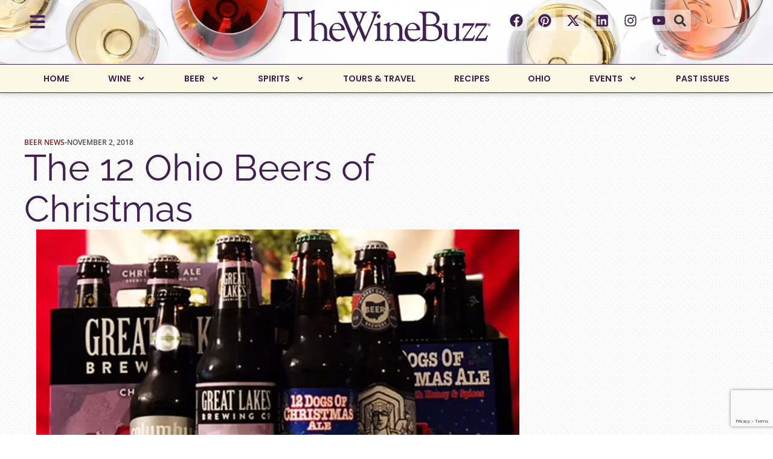

--- FILE ---
content_type: text/html; charset=UTF-8
request_url: https://www.thewinebuzz.com/the-12-ohio-beers-of-christmas/
body_size: 24005
content:
<!doctype html>
<html lang="en-US">
<head>
	<meta charset="UTF-8">
	<meta name="viewport" content="width=device-width, initial-scale=1">
	<link rel="profile" href="https://gmpg.org/xfn/11">
	<meta name='robots' content='index, follow, max-image-preview:large, max-snippet:-1, max-video-preview:-1' />

	<!-- This site is optimized with the Yoast SEO plugin v26.7 - https://yoast.com/wordpress/plugins/seo/ -->
	<title>The 12 Ohio Beers of Christmas | TheWineBuzz</title>
	<link rel="canonical" href="https://www.thewinebuzz.com/the-12-ohio-beers-of-christmas/" />
	<meta property="og:locale" content="en_US" />
	<meta property="og:type" content="article" />
	<meta property="og:title" content="The 12 Ohio Beers of Christmas | TheWineBuzz" />
	<meta property="og:description" content="ADVERTISEMENT Ohio craft breweries have proven adept at many styles of beer, as evidenced by the 14 medals won across 13 categories at this year’s Great American Beer Festival. However, [&hellip;]" />
	<meta property="og:url" content="https://www.thewinebuzz.com/the-12-ohio-beers-of-christmas/" />
	<meta property="og:site_name" content="TheWineBuzz" />
	<meta property="article:publisher" content="http://www.facebook.com/TheWineBuzzMagazine" />
	<meta property="article:published_time" content="2018-11-02T16:05:42+00:00" />
	<meta property="og:image" content="https://www.thewinebuzz.com/wp-content/uploads/2018/11/ohio_craft_brewers_nov_web_post.webp" />
	<meta property="og:image:width" content="1200" />
	<meta property="og:image:height" content="800" />
	<meta property="og:image:type" content="image/webp" />
	<meta name="author" content="thewinebuzz" />
	<meta name="twitter:card" content="summary_large_image" />
	<meta name="twitter:creator" content="@TheWineBuzz" />
	<meta name="twitter:site" content="@TheWineBuzz" />
	<meta name="twitter:label1" content="Written by" />
	<meta name="twitter:data1" content="thewinebuzz" />
	<meta name="twitter:label2" content="Est. reading time" />
	<meta name="twitter:data2" content="4 minutes" />
	<script type="application/ld+json" class="yoast-schema-graph">{"@context":"https://schema.org","@graph":[{"@type":"Article","@id":"https://www.thewinebuzz.com/the-12-ohio-beers-of-christmas/#article","isPartOf":{"@id":"https://www.thewinebuzz.com/the-12-ohio-beers-of-christmas/"},"author":{"name":"thewinebuzz","@id":"https://www.thewinebuzz.com/#/schema/person/6b9bb0aebda91f222859038e296089a3"},"headline":"The 12 Ohio Beers of Christmas","datePublished":"2018-11-02T16:05:42+00:00","mainEntityOfPage":{"@id":"https://www.thewinebuzz.com/the-12-ohio-beers-of-christmas/"},"wordCount":859,"commentCount":0,"publisher":{"@id":"https://www.thewinebuzz.com/#organization"},"image":{"@id":"https://www.thewinebuzz.com/the-12-ohio-beers-of-christmas/#primaryimage"},"thumbnailUrl":"https://www.thewinebuzz.com/wp-content/uploads/2018/11/ohio_craft_brewers_nov_web_post.webp","keywords":["Christmas","Ohio Beer"],"articleSection":["Beer News"],"inLanguage":"en-US","potentialAction":[{"@type":"CommentAction","name":"Comment","target":["https://www.thewinebuzz.com/the-12-ohio-beers-of-christmas/#respond"]}]},{"@type":"WebPage","@id":"https://www.thewinebuzz.com/the-12-ohio-beers-of-christmas/","url":"https://www.thewinebuzz.com/the-12-ohio-beers-of-christmas/","name":"The 12 Ohio Beers of Christmas | TheWineBuzz","isPartOf":{"@id":"https://www.thewinebuzz.com/#website"},"primaryImageOfPage":{"@id":"https://www.thewinebuzz.com/the-12-ohio-beers-of-christmas/#primaryimage"},"image":{"@id":"https://www.thewinebuzz.com/the-12-ohio-beers-of-christmas/#primaryimage"},"thumbnailUrl":"https://www.thewinebuzz.com/wp-content/uploads/2018/11/ohio_craft_brewers_nov_web_post.webp","datePublished":"2018-11-02T16:05:42+00:00","breadcrumb":{"@id":"https://www.thewinebuzz.com/the-12-ohio-beers-of-christmas/#breadcrumb"},"inLanguage":"en-US","potentialAction":[{"@type":"ReadAction","target":["https://www.thewinebuzz.com/the-12-ohio-beers-of-christmas/"]}]},{"@type":"ImageObject","inLanguage":"en-US","@id":"https://www.thewinebuzz.com/the-12-ohio-beers-of-christmas/#primaryimage","url":"https://www.thewinebuzz.com/wp-content/uploads/2018/11/ohio_craft_brewers_nov_web_post.webp","contentUrl":"https://www.thewinebuzz.com/wp-content/uploads/2018/11/ohio_craft_brewers_nov_web_post.webp","width":1200,"height":800},{"@type":"BreadcrumbList","@id":"https://www.thewinebuzz.com/the-12-ohio-beers-of-christmas/#breadcrumb","itemListElement":[{"@type":"ListItem","position":1,"name":"Home","item":"https://www.thewinebuzz.com/"},{"@type":"ListItem","position":2,"name":"The 12 Ohio Beers of Christmas"}]},{"@type":"WebSite","@id":"https://www.thewinebuzz.com/#website","url":"https://www.thewinebuzz.com/","name":"TheWineBuzz","description":"","publisher":{"@id":"https://www.thewinebuzz.com/#organization"},"potentialAction":[{"@type":"SearchAction","target":{"@type":"EntryPoint","urlTemplate":"https://www.thewinebuzz.com/?s={search_term_string}"},"query-input":{"@type":"PropertyValueSpecification","valueRequired":true,"valueName":"search_term_string"}}],"inLanguage":"en-US"},{"@type":"Organization","@id":"https://www.thewinebuzz.com/#organization","name":"TheWineBuzz","url":"https://www.thewinebuzz.com/","logo":{"@type":"ImageObject","inLanguage":"en-US","@id":"https://www.thewinebuzz.com/#/schema/logo/image/","url":"https://www.thewinebuzz.com/wp-content/uploads/2017/01/thewinebuzz_logo.webp","contentUrl":"https://www.thewinebuzz.com/wp-content/uploads/2017/01/thewinebuzz_logo.webp","width":344,"height":53,"caption":"TheWineBuzz"},"image":{"@id":"https://www.thewinebuzz.com/#/schema/logo/image/"},"sameAs":["http://www.facebook.com/TheWineBuzzMagazine","https://x.com/TheWineBuzz","http://pinterest.com/thewinebuzz/","https://www.linkedin.com/company/thewinebuzz-magazine","https://www.instagram.com/thewinebuzz/","https://www.youtube.com/user/TheWineBuzz"]},{"@type":"Person","@id":"https://www.thewinebuzz.com/#/schema/person/6b9bb0aebda91f222859038e296089a3","name":"thewinebuzz","image":{"@type":"ImageObject","inLanguage":"en-US","@id":"https://www.thewinebuzz.com/#/schema/person/image/","url":"https://secure.gravatar.com/avatar/6d09ec577b17f9904336167fef37dcadfd669ab9a874108e6c1f6a4ff72a083c?s=96&d=mm&r=g","contentUrl":"https://secure.gravatar.com/avatar/6d09ec577b17f9904336167fef37dcadfd669ab9a874108e6c1f6a4ff72a083c?s=96&d=mm&r=g","caption":"thewinebuzz"},"sameAs":["http://thewinebuzz.com"]}]}</script>
	<!-- / Yoast SEO plugin. -->


<link rel='dns-prefetch' href='//www.googletagmanager.com' />
<link rel="alternate" type="application/rss+xml" title="TheWineBuzz &raquo; Feed" href="https://www.thewinebuzz.com/feed/" />
<link rel="alternate" type="application/rss+xml" title="TheWineBuzz &raquo; Comments Feed" href="https://www.thewinebuzz.com/comments/feed/" />
<link rel="alternate" type="text/calendar" title="TheWineBuzz &raquo; iCal Feed" href="https://www.thewinebuzz.com/events/?ical=1" />
<link rel="alternate" type="application/rss+xml" title="TheWineBuzz &raquo; The 12 Ohio Beers of Christmas Comments Feed" href="https://www.thewinebuzz.com/the-12-ohio-beers-of-christmas/feed/" />
<link rel="alternate" title="oEmbed (JSON)" type="application/json+oembed" href="https://www.thewinebuzz.com/wp-json/oembed/1.0/embed?url=https%3A%2F%2Fwww.thewinebuzz.com%2Fthe-12-ohio-beers-of-christmas%2F" />
<link rel="alternate" title="oEmbed (XML)" type="text/xml+oembed" href="https://www.thewinebuzz.com/wp-json/oembed/1.0/embed?url=https%3A%2F%2Fwww.thewinebuzz.com%2Fthe-12-ohio-beers-of-christmas%2F&#038;format=xml" />
<style id='wp-img-auto-sizes-contain-inline-css'>
img:is([sizes=auto i],[sizes^="auto," i]){contain-intrinsic-size:3000px 1500px}
/*# sourceURL=wp-img-auto-sizes-contain-inline-css */
</style>
<link rel='stylesheet' id='tribe-events-pro-mini-calendar-block-styles-css' href='https://www.thewinebuzz.com/wp-content/plugins/events-calendar-pro/build/css/tribe-events-pro-mini-calendar-block.css?ver=7.7.11' media='all' />
<link rel='stylesheet' id='espbp-font-awesome-5-all-css' href='https://www.thewinebuzz.com/wp-content/plugins/elementor/assets/lib/font-awesome/css/all.css?ver=1.7.4' media='all' />
<link rel='stylesheet' id='espbp-customicon-css-css' href='https://www.thewinebuzz.com/wp-content/plugins/event-single-page-builder-pro/assets/css/espbp-custom-icon.css' media='all' />
<link rel='stylesheet' id='espbp-share-event-css-css' href='https://www.thewinebuzz.com/wp-content/plugins/event-single-page-builder-pro/assets/css/espbp-share-event.css' media='all' />
<link rel='stylesheet' id='tec-variables-skeleton-css' href='https://www.thewinebuzz.com/wp-content/plugins/the-events-calendar/common/build/css/variables-skeleton.css?ver=6.10.1' media='all' />
<link rel='stylesheet' id='tec-variables-full-css' href='https://www.thewinebuzz.com/wp-content/plugins/the-events-calendar/common/build/css/variables-full.css?ver=6.10.1' media='all' />
<link rel='stylesheet' id='tribe-events-v2-virtual-single-block-css' href='https://www.thewinebuzz.com/wp-content/plugins/events-calendar-pro/build/css/events-virtual-single-block.css?ver=7.7.11' media='all' />
<style id='wp-emoji-styles-inline-css'>

	img.wp-smiley, img.emoji {
		display: inline !important;
		border: none !important;
		box-shadow: none !important;
		height: 1em !important;
		width: 1em !important;
		margin: 0 0.07em !important;
		vertical-align: -0.1em !important;
		background: none !important;
		padding: 0 !important;
	}
/*# sourceURL=wp-emoji-styles-inline-css */
</style>
<link rel='stylesheet' id='wp-block-library-css' href='https://www.thewinebuzz.com/wp-includes/css/dist/block-library/style.min.css?ver=6.9' media='all' />
<style id='global-styles-inline-css'>
:root{--wp--preset--aspect-ratio--square: 1;--wp--preset--aspect-ratio--4-3: 4/3;--wp--preset--aspect-ratio--3-4: 3/4;--wp--preset--aspect-ratio--3-2: 3/2;--wp--preset--aspect-ratio--2-3: 2/3;--wp--preset--aspect-ratio--16-9: 16/9;--wp--preset--aspect-ratio--9-16: 9/16;--wp--preset--color--black: #000000;--wp--preset--color--cyan-bluish-gray: #abb8c3;--wp--preset--color--white: #ffffff;--wp--preset--color--pale-pink: #f78da7;--wp--preset--color--vivid-red: #cf2e2e;--wp--preset--color--luminous-vivid-orange: #ff6900;--wp--preset--color--luminous-vivid-amber: #fcb900;--wp--preset--color--light-green-cyan: #7bdcb5;--wp--preset--color--vivid-green-cyan: #00d084;--wp--preset--color--pale-cyan-blue: #8ed1fc;--wp--preset--color--vivid-cyan-blue: #0693e3;--wp--preset--color--vivid-purple: #9b51e0;--wp--preset--gradient--vivid-cyan-blue-to-vivid-purple: linear-gradient(135deg,rgb(6,147,227) 0%,rgb(155,81,224) 100%);--wp--preset--gradient--light-green-cyan-to-vivid-green-cyan: linear-gradient(135deg,rgb(122,220,180) 0%,rgb(0,208,130) 100%);--wp--preset--gradient--luminous-vivid-amber-to-luminous-vivid-orange: linear-gradient(135deg,rgb(252,185,0) 0%,rgb(255,105,0) 100%);--wp--preset--gradient--luminous-vivid-orange-to-vivid-red: linear-gradient(135deg,rgb(255,105,0) 0%,rgb(207,46,46) 100%);--wp--preset--gradient--very-light-gray-to-cyan-bluish-gray: linear-gradient(135deg,rgb(238,238,238) 0%,rgb(169,184,195) 100%);--wp--preset--gradient--cool-to-warm-spectrum: linear-gradient(135deg,rgb(74,234,220) 0%,rgb(151,120,209) 20%,rgb(207,42,186) 40%,rgb(238,44,130) 60%,rgb(251,105,98) 80%,rgb(254,248,76) 100%);--wp--preset--gradient--blush-light-purple: linear-gradient(135deg,rgb(255,206,236) 0%,rgb(152,150,240) 100%);--wp--preset--gradient--blush-bordeaux: linear-gradient(135deg,rgb(254,205,165) 0%,rgb(254,45,45) 50%,rgb(107,0,62) 100%);--wp--preset--gradient--luminous-dusk: linear-gradient(135deg,rgb(255,203,112) 0%,rgb(199,81,192) 50%,rgb(65,88,208) 100%);--wp--preset--gradient--pale-ocean: linear-gradient(135deg,rgb(255,245,203) 0%,rgb(182,227,212) 50%,rgb(51,167,181) 100%);--wp--preset--gradient--electric-grass: linear-gradient(135deg,rgb(202,248,128) 0%,rgb(113,206,126) 100%);--wp--preset--gradient--midnight: linear-gradient(135deg,rgb(2,3,129) 0%,rgb(40,116,252) 100%);--wp--preset--font-size--small: 13px;--wp--preset--font-size--medium: 20px;--wp--preset--font-size--large: 36px;--wp--preset--font-size--x-large: 42px;--wp--preset--spacing--20: 0.44rem;--wp--preset--spacing--30: 0.67rem;--wp--preset--spacing--40: 1rem;--wp--preset--spacing--50: 1.5rem;--wp--preset--spacing--60: 2.25rem;--wp--preset--spacing--70: 3.38rem;--wp--preset--spacing--80: 5.06rem;--wp--preset--shadow--natural: 6px 6px 9px rgba(0, 0, 0, 0.2);--wp--preset--shadow--deep: 12px 12px 50px rgba(0, 0, 0, 0.4);--wp--preset--shadow--sharp: 6px 6px 0px rgba(0, 0, 0, 0.2);--wp--preset--shadow--outlined: 6px 6px 0px -3px rgb(255, 255, 255), 6px 6px rgb(0, 0, 0);--wp--preset--shadow--crisp: 6px 6px 0px rgb(0, 0, 0);}:root { --wp--style--global--content-size: 800px;--wp--style--global--wide-size: 1200px; }:where(body) { margin: 0; }.wp-site-blocks > .alignleft { float: left; margin-right: 2em; }.wp-site-blocks > .alignright { float: right; margin-left: 2em; }.wp-site-blocks > .aligncenter { justify-content: center; margin-left: auto; margin-right: auto; }:where(.wp-site-blocks) > * { margin-block-start: 24px; margin-block-end: 0; }:where(.wp-site-blocks) > :first-child { margin-block-start: 0; }:where(.wp-site-blocks) > :last-child { margin-block-end: 0; }:root { --wp--style--block-gap: 24px; }:root :where(.is-layout-flow) > :first-child{margin-block-start: 0;}:root :where(.is-layout-flow) > :last-child{margin-block-end: 0;}:root :where(.is-layout-flow) > *{margin-block-start: 24px;margin-block-end: 0;}:root :where(.is-layout-constrained) > :first-child{margin-block-start: 0;}:root :where(.is-layout-constrained) > :last-child{margin-block-end: 0;}:root :where(.is-layout-constrained) > *{margin-block-start: 24px;margin-block-end: 0;}:root :where(.is-layout-flex){gap: 24px;}:root :where(.is-layout-grid){gap: 24px;}.is-layout-flow > .alignleft{float: left;margin-inline-start: 0;margin-inline-end: 2em;}.is-layout-flow > .alignright{float: right;margin-inline-start: 2em;margin-inline-end: 0;}.is-layout-flow > .aligncenter{margin-left: auto !important;margin-right: auto !important;}.is-layout-constrained > .alignleft{float: left;margin-inline-start: 0;margin-inline-end: 2em;}.is-layout-constrained > .alignright{float: right;margin-inline-start: 2em;margin-inline-end: 0;}.is-layout-constrained > .aligncenter{margin-left: auto !important;margin-right: auto !important;}.is-layout-constrained > :where(:not(.alignleft):not(.alignright):not(.alignfull)){max-width: var(--wp--style--global--content-size);margin-left: auto !important;margin-right: auto !important;}.is-layout-constrained > .alignwide{max-width: var(--wp--style--global--wide-size);}body .is-layout-flex{display: flex;}.is-layout-flex{flex-wrap: wrap;align-items: center;}.is-layout-flex > :is(*, div){margin: 0;}body .is-layout-grid{display: grid;}.is-layout-grid > :is(*, div){margin: 0;}body{padding-top: 0px;padding-right: 0px;padding-bottom: 0px;padding-left: 0px;}a:where(:not(.wp-element-button)){text-decoration: underline;}:root :where(.wp-element-button, .wp-block-button__link){background-color: #32373c;border-width: 0;color: #fff;font-family: inherit;font-size: inherit;font-style: inherit;font-weight: inherit;letter-spacing: inherit;line-height: inherit;padding-top: calc(0.667em + 2px);padding-right: calc(1.333em + 2px);padding-bottom: calc(0.667em + 2px);padding-left: calc(1.333em + 2px);text-decoration: none;text-transform: inherit;}.has-black-color{color: var(--wp--preset--color--black) !important;}.has-cyan-bluish-gray-color{color: var(--wp--preset--color--cyan-bluish-gray) !important;}.has-white-color{color: var(--wp--preset--color--white) !important;}.has-pale-pink-color{color: var(--wp--preset--color--pale-pink) !important;}.has-vivid-red-color{color: var(--wp--preset--color--vivid-red) !important;}.has-luminous-vivid-orange-color{color: var(--wp--preset--color--luminous-vivid-orange) !important;}.has-luminous-vivid-amber-color{color: var(--wp--preset--color--luminous-vivid-amber) !important;}.has-light-green-cyan-color{color: var(--wp--preset--color--light-green-cyan) !important;}.has-vivid-green-cyan-color{color: var(--wp--preset--color--vivid-green-cyan) !important;}.has-pale-cyan-blue-color{color: var(--wp--preset--color--pale-cyan-blue) !important;}.has-vivid-cyan-blue-color{color: var(--wp--preset--color--vivid-cyan-blue) !important;}.has-vivid-purple-color{color: var(--wp--preset--color--vivid-purple) !important;}.has-black-background-color{background-color: var(--wp--preset--color--black) !important;}.has-cyan-bluish-gray-background-color{background-color: var(--wp--preset--color--cyan-bluish-gray) !important;}.has-white-background-color{background-color: var(--wp--preset--color--white) !important;}.has-pale-pink-background-color{background-color: var(--wp--preset--color--pale-pink) !important;}.has-vivid-red-background-color{background-color: var(--wp--preset--color--vivid-red) !important;}.has-luminous-vivid-orange-background-color{background-color: var(--wp--preset--color--luminous-vivid-orange) !important;}.has-luminous-vivid-amber-background-color{background-color: var(--wp--preset--color--luminous-vivid-amber) !important;}.has-light-green-cyan-background-color{background-color: var(--wp--preset--color--light-green-cyan) !important;}.has-vivid-green-cyan-background-color{background-color: var(--wp--preset--color--vivid-green-cyan) !important;}.has-pale-cyan-blue-background-color{background-color: var(--wp--preset--color--pale-cyan-blue) !important;}.has-vivid-cyan-blue-background-color{background-color: var(--wp--preset--color--vivid-cyan-blue) !important;}.has-vivid-purple-background-color{background-color: var(--wp--preset--color--vivid-purple) !important;}.has-black-border-color{border-color: var(--wp--preset--color--black) !important;}.has-cyan-bluish-gray-border-color{border-color: var(--wp--preset--color--cyan-bluish-gray) !important;}.has-white-border-color{border-color: var(--wp--preset--color--white) !important;}.has-pale-pink-border-color{border-color: var(--wp--preset--color--pale-pink) !important;}.has-vivid-red-border-color{border-color: var(--wp--preset--color--vivid-red) !important;}.has-luminous-vivid-orange-border-color{border-color: var(--wp--preset--color--luminous-vivid-orange) !important;}.has-luminous-vivid-amber-border-color{border-color: var(--wp--preset--color--luminous-vivid-amber) !important;}.has-light-green-cyan-border-color{border-color: var(--wp--preset--color--light-green-cyan) !important;}.has-vivid-green-cyan-border-color{border-color: var(--wp--preset--color--vivid-green-cyan) !important;}.has-pale-cyan-blue-border-color{border-color: var(--wp--preset--color--pale-cyan-blue) !important;}.has-vivid-cyan-blue-border-color{border-color: var(--wp--preset--color--vivid-cyan-blue) !important;}.has-vivid-purple-border-color{border-color: var(--wp--preset--color--vivid-purple) !important;}.has-vivid-cyan-blue-to-vivid-purple-gradient-background{background: var(--wp--preset--gradient--vivid-cyan-blue-to-vivid-purple) !important;}.has-light-green-cyan-to-vivid-green-cyan-gradient-background{background: var(--wp--preset--gradient--light-green-cyan-to-vivid-green-cyan) !important;}.has-luminous-vivid-amber-to-luminous-vivid-orange-gradient-background{background: var(--wp--preset--gradient--luminous-vivid-amber-to-luminous-vivid-orange) !important;}.has-luminous-vivid-orange-to-vivid-red-gradient-background{background: var(--wp--preset--gradient--luminous-vivid-orange-to-vivid-red) !important;}.has-very-light-gray-to-cyan-bluish-gray-gradient-background{background: var(--wp--preset--gradient--very-light-gray-to-cyan-bluish-gray) !important;}.has-cool-to-warm-spectrum-gradient-background{background: var(--wp--preset--gradient--cool-to-warm-spectrum) !important;}.has-blush-light-purple-gradient-background{background: var(--wp--preset--gradient--blush-light-purple) !important;}.has-blush-bordeaux-gradient-background{background: var(--wp--preset--gradient--blush-bordeaux) !important;}.has-luminous-dusk-gradient-background{background: var(--wp--preset--gradient--luminous-dusk) !important;}.has-pale-ocean-gradient-background{background: var(--wp--preset--gradient--pale-ocean) !important;}.has-electric-grass-gradient-background{background: var(--wp--preset--gradient--electric-grass) !important;}.has-midnight-gradient-background{background: var(--wp--preset--gradient--midnight) !important;}.has-small-font-size{font-size: var(--wp--preset--font-size--small) !important;}.has-medium-font-size{font-size: var(--wp--preset--font-size--medium) !important;}.has-large-font-size{font-size: var(--wp--preset--font-size--large) !important;}.has-x-large-font-size{font-size: var(--wp--preset--font-size--x-large) !important;}
:root :where(.wp-block-pullquote){font-size: 1.5em;line-height: 1.6;}
/*# sourceURL=global-styles-inline-css */
</style>
<link rel='stylesheet' id='ctct_form_styles-css' href='https://www.thewinebuzz.com/wp-content/plugins/constant-contact-forms/assets/css/style.css?ver=2.15.2' media='all' />
<link rel='stylesheet' id='tribe-events-v2-single-skeleton-css' href='https://www.thewinebuzz.com/wp-content/plugins/the-events-calendar/build/css/tribe-events-single-skeleton.css?ver=6.15.13' media='all' />
<link rel='stylesheet' id='tribe-events-v2-single-skeleton-full-css' href='https://www.thewinebuzz.com/wp-content/plugins/the-events-calendar/build/css/tribe-events-single-full.css?ver=6.15.13' media='all' />
<link rel='stylesheet' id='tec-events-elementor-widgets-base-styles-css' href='https://www.thewinebuzz.com/wp-content/plugins/the-events-calendar/build/css/integrations/plugins/elementor/widgets/widget-base.css?ver=6.15.13' media='all' />
<link rel='stylesheet' id='elementor-frontend-css-css' href='https://www.thewinebuzz.com/wp-content/plugins/elementor/assets/css/frontend.min.css?ver=6.9' media='all' />
<link rel='stylesheet' id='espbp-venuelayout1-css-css' href='https://www.thewinebuzz.com/wp-content/plugins/event-single-page-builder-pro/assets/css/espbp-venue-template-1.css?ver=1.7.4' media='all' />
<link rel='stylesheet' id='espbp-venuelayout2-css-css' href='https://www.thewinebuzz.com/wp-content/plugins/event-single-page-builder-pro/assets/css/espbp-venue-template-2.css?ver=1.7.4' media='all' />
<link rel='stylesheet' id='espbp-venuelayout3-css-css' href='https://www.thewinebuzz.com/wp-content/plugins/event-single-page-builder-pro/assets/css/espbp-venue-template-3.css?ver=1.7.4' media='all' />
<link rel='stylesheet' id='espbp-organizerlayout1-css-css' href='https://www.thewinebuzz.com/wp-content/plugins/event-single-page-builder-pro/assets/css/espbp-organizer-template-1.css?ver=1.7.4' media='all' />
<link rel='stylesheet' id='espbp-organizerlayout2-css-css' href='https://www.thewinebuzz.com/wp-content/plugins/event-single-page-builder-pro/assets/css/espbp-organizer-template-2.css?ver=1.7.4' media='all' />
<link rel='stylesheet' id='espbp-organizerlayout3-css-css' href='https://www.thewinebuzz.com/wp-content/plugins/event-single-page-builder-pro/assets/css/espbp-organizer-template-3.css?ver=1.7.4' media='all' />
<link rel='stylesheet' id='espbp-bootstrap-css-css' href='https://www.thewinebuzz.com/wp-content/plugins/event-single-page-builder-pro/assets/css/espbp-bootstrap.css?ver=1.7.4' media='all' />
<link rel='stylesheet' id='hello-elementor-css' href='https://www.thewinebuzz.com/wp-content/themes/hello-elementor/assets/css/reset.css?ver=3.4.5' media='all' />
<link rel='stylesheet' id='hello-elementor-theme-style-css' href='https://www.thewinebuzz.com/wp-content/themes/hello-elementor/assets/css/theme.css?ver=3.4.5' media='all' />
<link rel='stylesheet' id='hello-elementor-header-footer-css' href='https://www.thewinebuzz.com/wp-content/themes/hello-elementor/assets/css/header-footer.css?ver=3.4.5' media='all' />
<link rel='stylesheet' id='elementor-frontend-css' href='https://www.thewinebuzz.com/wp-content/plugins/elementor/assets/css/frontend.min.css?ver=3.34.0' media='all' />
<link rel='stylesheet' id='elementor-post-17804-css' href='https://www.thewinebuzz.com/wp-content/uploads/elementor/css/post-17804.css?ver=1767798728' media='all' />
<link rel='stylesheet' id='widget-image-css' href='https://www.thewinebuzz.com/wp-content/plugins/elementor/assets/css/widget-image.min.css?ver=3.34.0' media='all' />
<link rel='stylesheet' id='widget-social-icons-css' href='https://www.thewinebuzz.com/wp-content/plugins/elementor/assets/css/widget-social-icons.min.css?ver=3.34.0' media='all' />
<link rel='stylesheet' id='e-apple-webkit-css' href='https://www.thewinebuzz.com/wp-content/plugins/elementor/assets/css/conditionals/apple-webkit.min.css?ver=3.34.0' media='all' />
<link rel='stylesheet' id='widget-search-form-css' href='https://www.thewinebuzz.com/wp-content/plugins/elementor-pro/assets/css/widget-search-form.min.css?ver=3.34.0' media='all' />
<link rel='stylesheet' id='e-sticky-css' href='https://www.thewinebuzz.com/wp-content/plugins/elementor-pro/assets/css/modules/sticky.min.css?ver=3.34.0' media='all' />
<link rel='stylesheet' id='widget-nav-menu-css' href='https://www.thewinebuzz.com/wp-content/plugins/elementor-pro/assets/css/widget-nav-menu.min.css?ver=3.34.0' media='all' />
<link rel='stylesheet' id='widget-icon-list-css' href='https://www.thewinebuzz.com/wp-content/plugins/elementor/assets/css/widget-icon-list.min.css?ver=3.34.0' media='all' />
<link rel='stylesheet' id='widget-heading-css' href='https://www.thewinebuzz.com/wp-content/plugins/elementor/assets/css/widget-heading.min.css?ver=3.34.0' media='all' />
<link rel='stylesheet' id='widget-post-info-css' href='https://www.thewinebuzz.com/wp-content/plugins/elementor-pro/assets/css/widget-post-info.min.css?ver=3.34.0' media='all' />
<link rel='stylesheet' id='widget-divider-css' href='https://www.thewinebuzz.com/wp-content/plugins/elementor/assets/css/widget-divider.min.css?ver=3.34.0' media='all' />
<link rel='stylesheet' id='widget-share-buttons-css' href='https://www.thewinebuzz.com/wp-content/plugins/elementor-pro/assets/css/widget-share-buttons.min.css?ver=3.34.0' media='all' />
<link rel='stylesheet' id='widget-loop-common-css' href='https://www.thewinebuzz.com/wp-content/plugins/elementor-pro/assets/css/widget-loop-common.min.css?ver=3.34.0' media='all' />
<link rel='stylesheet' id='widget-loop-grid-css' href='https://www.thewinebuzz.com/wp-content/plugins/elementor-pro/assets/css/widget-loop-grid.min.css?ver=3.34.0' media='all' />
<link rel='stylesheet' id='elementor-post-17811-css' href='https://www.thewinebuzz.com/wp-content/uploads/elementor/css/post-17811.css?ver=1767798729' media='all' />
<link rel='stylesheet' id='elementor-post-17816-css' href='https://www.thewinebuzz.com/wp-content/uploads/elementor/css/post-17816.css?ver=1767798729' media='all' />
<link rel='stylesheet' id='elementor-post-17903-css' href='https://www.thewinebuzz.com/wp-content/uploads/elementor/css/post-17903.css?ver=1767798729' media='all' />
<link rel='stylesheet' id='hello-elementor-child-style-css' href='https://www.thewinebuzz.com/wp-content/themes/hello-theme-child-master/style.css?ver=2.0.0' media='all' />
<link rel='stylesheet' id='elementor-gf-local-poppins-css' href='https://www.thewinebuzz.com/wp-content/uploads/elementor/google-fonts/css/poppins.css?ver=1749566180' media='all' />
<link rel='stylesheet' id='elementor-gf-local-opensans-css' href='https://www.thewinebuzz.com/wp-content/uploads/elementor/google-fonts/css/opensans.css?ver=1749566198' media='all' />
<link rel='stylesheet' id='elementor-gf-local-raleway-css' href='https://www.thewinebuzz.com/wp-content/uploads/elementor/google-fonts/css/raleway.css?ver=1749566211' media='all' />
<script src="https://www.thewinebuzz.com/wp-includes/js/jquery/jquery.min.js?ver=3.7.1" id="jquery-core-js"></script>
<script src="https://www.thewinebuzz.com/wp-includes/js/jquery/jquery-migrate.min.js?ver=3.4.1" id="jquery-migrate-js"></script>

<!-- Google tag (gtag.js) snippet added by Site Kit -->
<!-- Google Analytics snippet added by Site Kit -->
<script src="https://www.googletagmanager.com/gtag/js?id=GT-MBL49T2" id="google_gtagjs-js" async></script>
<script id="google_gtagjs-js-after">
window.dataLayer = window.dataLayer || [];function gtag(){dataLayer.push(arguments);}
gtag("set","linker",{"domains":["www.thewinebuzz.com"]});
gtag("js", new Date());
gtag("set", "developer_id.dZTNiMT", true);
gtag("config", "GT-MBL49T2");
//# sourceURL=google_gtagjs-js-after
</script>
<link rel="https://api.w.org/" href="https://www.thewinebuzz.com/wp-json/" /><link rel="alternate" title="JSON" type="application/json" href="https://www.thewinebuzz.com/wp-json/wp/v2/posts/12381" /><link rel="EditURI" type="application/rsd+xml" title="RSD" href="https://www.thewinebuzz.com/xmlrpc.php?rsd" />
<link rel='shortlink' href='https://www.thewinebuzz.com/?p=12381' />

<!-- This site is using AdRotate v5.17.2 to display their advertisements - https://ajdg.solutions/ -->
<!-- AdRotate CSS -->
<style type="text/css" media="screen">
	.g { margin:0px; padding:0px; overflow:hidden; line-height:1; zoom:1; }
	.g img { height:auto; }
	.g-col { position:relative; float:left; }
	.g-col:first-child { margin-left: 0; }
	.g-col:last-child { margin-right: 0; }
	.g-1 {  margin: 0 auto; }
	.g-2 {  margin: 0 auto; }
	.g-3 {  margin: 0 auto; }
	.g-4 {  margin: 0 auto; }
	.g-5 {  margin: 0 auto; }
	.g-6 {  margin: 0 auto; }
	.g-7 {  margin: 0 auto; }
	.g-8 {  margin: 0 auto; }
	.g-9 {  margin: 0 auto; }
	.g-10 {  margin: 0 auto; }
	.g-11 {  margin: 0 auto; }
	.g-12 {  margin: 0 auto; }
	.g-13 {  margin: 0 auto; }
	.g-14 {  margin: 0 auto; }
	.g-15 {  margin: 0 auto; }
	.g-16 {  margin: 0 auto; }
	.g-17 {  margin: 0 auto; }
	.g-18 {  margin: 0 auto; }
	.g-19 {  margin: 0 auto; }
	.g-20 {  margin: 0 auto; }
	.g-21 { min-width:0px; max-width:300px; margin: 0 auto; }
	.b-21 { margin:20px 0px 0px 0px; }
	.g-22 {  margin: 0 auto; }
	.g-23 { min-width:0px; max-width:300px; margin: 0 auto; }
	.b-23 { margin:20px 0px 0px 0px; }
	.g-24 { min-width:0px; max-width:300px; margin: 0 auto; }
	.b-24 { margin:20px 0px 0px 0px; }
	.g-25 { min-width:0px; max-width:300px; margin: 0 auto; }
	.b-25 { margin:20px 0px 0px 0px; }
	.g-26 { min-width:0px; max-width:300px; margin: 0 auto; }
	.b-26 { margin:20px 0px 0px 0px; }
	.g-27 { min-width:0px; max-width:300px; margin: 0 auto; }
	.b-27 { margin:20px 0px 0px 0px; }
	.g-28 { min-width:0px; max-width:300px; margin: 0 auto; }
	.b-28 { margin:20px 0px 0px 0px; }
	.g-30 { min-width:0px; max-width:300px; margin: 0 auto; }
	.b-30 { margin:20px 0px 0px 0px; }
	.g-31 {  margin: 0 auto; }
	.g-32 { min-width:0px; max-width:300px; margin: 0 auto; }
	.b-32 { margin:20px 0px 0px 0px; }
	.g-33 {  margin: 0 auto; }
	.g-34 {  margin: 0 auto; }
	@media only screen and (max-width: 480px) {
		.g-col, .g-dyn, .g-single { width:100%; margin-left:0; margin-right:0; }
	}
</style>
<!-- /AdRotate CSS -->


<link rel='stylesheet' id='17928-css' href='//www.thewinebuzz.com/wp-content/uploads/custom-css-js/17928.css?v=6907' media='all' />
<meta name="generator" content="Site Kit by Google 1.168.0" /><meta name="tec-api-version" content="v1"><meta name="tec-api-origin" content="https://www.thewinebuzz.com"><link rel="alternate" href="https://www.thewinebuzz.com/wp-json/tribe/events/v1/" /><meta name="generator" content="Elementor 3.34.0; features: e_font_icon_svg, additional_custom_breakpoints; settings: css_print_method-external, google_font-enabled, font_display-swap">
			<style>
				.e-con.e-parent:nth-of-type(n+4):not(.e-lazyloaded):not(.e-no-lazyload),
				.e-con.e-parent:nth-of-type(n+4):not(.e-lazyloaded):not(.e-no-lazyload) * {
					background-image: none !important;
				}
				@media screen and (max-height: 1024px) {
					.e-con.e-parent:nth-of-type(n+3):not(.e-lazyloaded):not(.e-no-lazyload),
					.e-con.e-parent:nth-of-type(n+3):not(.e-lazyloaded):not(.e-no-lazyload) * {
						background-image: none !important;
					}
				}
				@media screen and (max-height: 640px) {
					.e-con.e-parent:nth-of-type(n+2):not(.e-lazyloaded):not(.e-no-lazyload),
					.e-con.e-parent:nth-of-type(n+2):not(.e-lazyloaded):not(.e-no-lazyload) * {
						background-image: none !important;
					}
				}
			</style>
			<link rel="icon" href="https://www.thewinebuzz.com/wp-content/uploads/2024/07/favicon-150x150.webp" sizes="32x32" />
<link rel="icon" href="https://www.thewinebuzz.com/wp-content/uploads/2024/07/favicon-300x300.webp" sizes="192x192" />
<link rel="apple-touch-icon" href="https://www.thewinebuzz.com/wp-content/uploads/2024/07/favicon-300x300.webp" />
<meta name="msapplication-TileImage" content="https://www.thewinebuzz.com/wp-content/uploads/2024/07/favicon-300x300.webp" />
</head>
<body class="wp-singular post-template-default single single-post postid-12381 single-format-image wp-custom-logo wp-embed-responsive wp-theme-hello-elementor wp-child-theme-hello-theme-child-master eio-default tribe-no-js ctct-hello-elementor hello-elementor-default elementor-default elementor-kit-17804 elementor-page-17903 tribe-theme-hello-elementor">


<a class="skip-link screen-reader-text" href="#content">Skip to content</a>

		<header data-elementor-type="header" data-elementor-id="17811" class="elementor elementor-17811 elementor-location-header" data-elementor-post-type="elementor_library">
			<div class="elementor-element elementor-element-21edaa8 e-con-full e-flex e-con e-parent" data-id="21edaa8" data-element_type="container" data-settings="{&quot;background_background&quot;:&quot;classic&quot;,&quot;sticky&quot;:&quot;top&quot;,&quot;sticky_on&quot;:[&quot;desktop&quot;,&quot;tablet&quot;,&quot;mobile&quot;],&quot;sticky_offset&quot;:0,&quot;sticky_effects_offset&quot;:0,&quot;sticky_anchor_link_offset&quot;:0}">
		<div class="elementor-element elementor-element-aef13f9 e-con-full e-flex e-con e-child" data-id="aef13f9" data-element_type="container">
				<div class="elementor-element elementor-element-5010855 elementor-view-default elementor-widget elementor-widget-icon" data-id="5010855" data-element_type="widget" data-widget_type="icon.default">
				<div class="elementor-widget-container">
							<div class="elementor-icon-wrapper">
			<a class="elementor-icon" href="#elementor-action%3Aaction%3Dpopup%3Aopen%26settings%3DeyJpZCI6IjE3OTA5IiwidG9nZ2xlIjpmYWxzZX0%3D">
			<svg aria-hidden="true" class="e-font-icon-svg e-fas-bars" viewBox="0 0 448 512" xmlns="http://www.w3.org/2000/svg"><path d="M16 132h416c8.837 0 16-7.163 16-16V76c0-8.837-7.163-16-16-16H16C7.163 60 0 67.163 0 76v40c0 8.837 7.163 16 16 16zm0 160h416c8.837 0 16-7.163 16-16v-40c0-8.837-7.163-16-16-16H16c-8.837 0-16 7.163-16 16v40c0 8.837 7.163 16 16 16zm0 160h416c8.837 0 16-7.163 16-16v-40c0-8.837-7.163-16-16-16H16c-8.837 0-16 7.163-16 16v40c0 8.837 7.163 16 16 16z"></path></svg>			</a>
		</div>
						</div>
				</div>
				</div>
		<div class="elementor-element elementor-element-88aa8f6 e-con-full e-flex e-con e-child" data-id="88aa8f6" data-element_type="container">
				<div class="elementor-element elementor-element-8566335 elementor-widget elementor-widget-theme-site-logo elementor-widget-image" data-id="8566335" data-element_type="widget" data-widget_type="theme-site-logo.default">
				<div class="elementor-widget-container">
											<a href="https://www.thewinebuzz.com">
			<img width="344" height="53" src="https://www.thewinebuzz.com/wp-content/uploads/2017/01/thewinebuzz_logo.webp" class="attachment-full size-full wp-image-9588" alt="" srcset="https://www.thewinebuzz.com/wp-content/uploads/2017/01/thewinebuzz_logo.webp 344w, https://www.thewinebuzz.com/wp-content/uploads/2017/01/thewinebuzz_logo-300x46.webp 300w" sizes="(max-width: 344px) 100vw, 344px" />				</a>
											</div>
				</div>
				</div>
		<div class="elementor-element elementor-element-7759cb6 e-con-full e-flex e-con e-child" data-id="7759cb6" data-element_type="container">
				<div class="elementor-element elementor-element-a5c84e4 e-grid-align-right elementor-hidden-tablet elementor-hidden-mobile elementor-shape-rounded elementor-grid-0 elementor-widget elementor-widget-social-icons" data-id="a5c84e4" data-element_type="widget" data-widget_type="social-icons.default">
				<div class="elementor-widget-container">
							<div class="elementor-social-icons-wrapper elementor-grid" role="list">
							<span class="elementor-grid-item" role="listitem">
					<a class="elementor-icon elementor-social-icon elementor-social-icon-facebook elementor-repeater-item-183d7cf" href="http://www.facebook.com/TheWineBuzzMagazine" target="_blank">
						<span class="elementor-screen-only">Facebook</span>
						<svg aria-hidden="true" class="e-font-icon-svg e-fab-facebook" viewBox="0 0 512 512" xmlns="http://www.w3.org/2000/svg"><path d="M504 256C504 119 393 8 256 8S8 119 8 256c0 123.78 90.69 226.38 209.25 245V327.69h-63V256h63v-54.64c0-62.15 37-96.48 93.67-96.48 27.14 0 55.52 4.84 55.52 4.84v61h-31.28c-30.8 0-40.41 19.12-40.41 38.73V256h68.78l-11 71.69h-57.78V501C413.31 482.38 504 379.78 504 256z"></path></svg>					</a>
				</span>
							<span class="elementor-grid-item" role="listitem">
					<a class="elementor-icon elementor-social-icon elementor-social-icon-pinterest elementor-repeater-item-2533ff7" href="http://pinterest.com/thewinebuzz/" target="_blank">
						<span class="elementor-screen-only">Pinterest</span>
						<svg aria-hidden="true" class="e-font-icon-svg e-fab-pinterest" viewBox="0 0 496 512" xmlns="http://www.w3.org/2000/svg"><path d="M496 256c0 137-111 248-248 248-25.6 0-50.2-3.9-73.4-11.1 10.1-16.5 25.2-43.5 30.8-65 3-11.6 15.4-59 15.4-59 8.1 15.4 31.7 28.5 56.8 28.5 74.8 0 128.7-68.8 128.7-154.3 0-81.9-66.9-143.2-152.9-143.2-107 0-163.9 71.8-163.9 150.1 0 36.4 19.4 81.7 50.3 96.1 4.7 2.2 7.2 1.2 8.3-3.3.8-3.4 5-20.3 6.9-28.1.6-2.5.3-4.7-1.7-7.1-10.1-12.5-18.3-35.3-18.3-56.6 0-54.7 41.4-107.6 112-107.6 60.9 0 103.6 41.5 103.6 100.9 0 67.1-33.9 113.6-78 113.6-24.3 0-42.6-20.1-36.7-44.8 7-29.5 20.5-61.3 20.5-82.6 0-19-10.2-34.9-31.4-34.9-24.9 0-44.9 25.7-44.9 60.2 0 22 7.4 36.8 7.4 36.8s-24.5 103.8-29 123.2c-5 21.4-3 51.6-.9 71.2C65.4 450.9 0 361.1 0 256 0 119 111 8 248 8s248 111 248 248z"></path></svg>					</a>
				</span>
							<span class="elementor-grid-item" role="listitem">
					<a class="elementor-icon elementor-social-icon elementor-social-icon-x-twitter elementor-repeater-item-ade1682" href="https://x.com/TheWineBuzz" target="_blank">
						<span class="elementor-screen-only">X-twitter</span>
						<svg aria-hidden="true" class="e-font-icon-svg e-fab-x-twitter" viewBox="0 0 512 512" xmlns="http://www.w3.org/2000/svg"><path d="M389.2 48h70.6L305.6 224.2 487 464H345L233.7 318.6 106.5 464H35.8L200.7 275.5 26.8 48H172.4L272.9 180.9 389.2 48zM364.4 421.8h39.1L151.1 88h-42L364.4 421.8z"></path></svg>					</a>
				</span>
							<span class="elementor-grid-item" role="listitem">
					<a class="elementor-icon elementor-social-icon elementor-social-icon-linkedin elementor-repeater-item-3651404" href="https://www.linkedin.com/company/thewinebuzz-magazine" target="_blank">
						<span class="elementor-screen-only">Linkedin</span>
						<svg aria-hidden="true" class="e-font-icon-svg e-fab-linkedin" viewBox="0 0 448 512" xmlns="http://www.w3.org/2000/svg"><path d="M416 32H31.9C14.3 32 0 46.5 0 64.3v383.4C0 465.5 14.3 480 31.9 480H416c17.6 0 32-14.5 32-32.3V64.3c0-17.8-14.4-32.3-32-32.3zM135.4 416H69V202.2h66.5V416zm-33.2-243c-21.3 0-38.5-17.3-38.5-38.5S80.9 96 102.2 96c21.2 0 38.5 17.3 38.5 38.5 0 21.3-17.2 38.5-38.5 38.5zm282.1 243h-66.4V312c0-24.8-.5-56.7-34.5-56.7-34.6 0-39.9 27-39.9 54.9V416h-66.4V202.2h63.7v29.2h.9c8.9-16.8 30.6-34.5 62.9-34.5 67.2 0 79.7 44.3 79.7 101.9V416z"></path></svg>					</a>
				</span>
							<span class="elementor-grid-item" role="listitem">
					<a class="elementor-icon elementor-social-icon elementor-social-icon-instagram elementor-repeater-item-6587c50" href="https://www.instagram.com/thewinebuzz/" target="_blank">
						<span class="elementor-screen-only">Instagram</span>
						<svg aria-hidden="true" class="e-font-icon-svg e-fab-instagram" viewBox="0 0 448 512" xmlns="http://www.w3.org/2000/svg"><path d="M224.1 141c-63.6 0-114.9 51.3-114.9 114.9s51.3 114.9 114.9 114.9S339 319.5 339 255.9 287.7 141 224.1 141zm0 189.6c-41.1 0-74.7-33.5-74.7-74.7s33.5-74.7 74.7-74.7 74.7 33.5 74.7 74.7-33.6 74.7-74.7 74.7zm146.4-194.3c0 14.9-12 26.8-26.8 26.8-14.9 0-26.8-12-26.8-26.8s12-26.8 26.8-26.8 26.8 12 26.8 26.8zm76.1 27.2c-1.7-35.9-9.9-67.7-36.2-93.9-26.2-26.2-58-34.4-93.9-36.2-37-2.1-147.9-2.1-184.9 0-35.8 1.7-67.6 9.9-93.9 36.1s-34.4 58-36.2 93.9c-2.1 37-2.1 147.9 0 184.9 1.7 35.9 9.9 67.7 36.2 93.9s58 34.4 93.9 36.2c37 2.1 147.9 2.1 184.9 0 35.9-1.7 67.7-9.9 93.9-36.2 26.2-26.2 34.4-58 36.2-93.9 2.1-37 2.1-147.8 0-184.8zM398.8 388c-7.8 19.6-22.9 34.7-42.6 42.6-29.5 11.7-99.5 9-132.1 9s-102.7 2.6-132.1-9c-19.6-7.8-34.7-22.9-42.6-42.6-11.7-29.5-9-99.5-9-132.1s-2.6-102.7 9-132.1c7.8-19.6 22.9-34.7 42.6-42.6 29.5-11.7 99.5-9 132.1-9s102.7-2.6 132.1 9c19.6 7.8 34.7 22.9 42.6 42.6 11.7 29.5 9 99.5 9 132.1s2.7 102.7-9 132.1z"></path></svg>					</a>
				</span>
							<span class="elementor-grid-item" role="listitem">
					<a class="elementor-icon elementor-social-icon elementor-social-icon-youtube elementor-repeater-item-f8e37a9" href="https://www.youtube.com/user/TheWineBuzz" target="_blank">
						<span class="elementor-screen-only">Youtube</span>
						<svg aria-hidden="true" class="e-font-icon-svg e-fab-youtube" viewBox="0 0 576 512" xmlns="http://www.w3.org/2000/svg"><path d="M549.655 124.083c-6.281-23.65-24.787-42.276-48.284-48.597C458.781 64 288 64 288 64S117.22 64 74.629 75.486c-23.497 6.322-42.003 24.947-48.284 48.597-11.412 42.867-11.412 132.305-11.412 132.305s0 89.438 11.412 132.305c6.281 23.65 24.787 41.5 48.284 47.821C117.22 448 288 448 288 448s170.78 0 213.371-11.486c23.497-6.321 42.003-24.171 48.284-47.821 11.412-42.867 11.412-132.305 11.412-132.305s0-89.438-11.412-132.305zm-317.51 213.508V175.185l142.739 81.205-142.739 81.201z"></path></svg>					</a>
				</span>
					</div>
						</div>
				</div>
				<div class="elementor-element elementor-element-6d2e104 elementor-search-form--skin-full_screen elementor-widget elementor-widget-search-form" data-id="6d2e104" data-element_type="widget" data-settings="{&quot;skin&quot;:&quot;full_screen&quot;}" data-widget_type="search-form.default">
				<div class="elementor-widget-container">
							<search role="search">
			<form class="elementor-search-form" action="https://www.thewinebuzz.com" method="get">
												<div class="elementor-search-form__toggle" role="button" tabindex="0" aria-label="Search">
					<div class="e-font-icon-svg-container"><svg aria-hidden="true" class="e-font-icon-svg e-fas-search" viewBox="0 0 512 512" xmlns="http://www.w3.org/2000/svg"><path d="M505 442.7L405.3 343c-4.5-4.5-10.6-7-17-7H372c27.6-35.3 44-79.7 44-128C416 93.1 322.9 0 208 0S0 93.1 0 208s93.1 208 208 208c48.3 0 92.7-16.4 128-44v16.3c0 6.4 2.5 12.5 7 17l99.7 99.7c9.4 9.4 24.6 9.4 33.9 0l28.3-28.3c9.4-9.4 9.4-24.6.1-34zM208 336c-70.7 0-128-57.2-128-128 0-70.7 57.2-128 128-128 70.7 0 128 57.2 128 128 0 70.7-57.2 128-128 128z"></path></svg></div>				</div>
								<div class="elementor-search-form__container">
					<label class="elementor-screen-only" for="elementor-search-form-6d2e104">Search</label>

					
					<input id="elementor-search-form-6d2e104" placeholder="Search..." class="elementor-search-form__input" type="search" name="s" value="">
					
					
										<div class="dialog-lightbox-close-button dialog-close-button" role="button" tabindex="0" aria-label="Close this search box.">
						<svg aria-hidden="true" class="e-font-icon-svg e-eicon-close" viewBox="0 0 1000 1000" xmlns="http://www.w3.org/2000/svg"><path d="M742 167L500 408 258 167C246 154 233 150 217 150 196 150 179 158 167 167 154 179 150 196 150 212 150 229 154 242 171 254L408 500 167 742C138 771 138 800 167 829 196 858 225 858 254 829L496 587 738 829C750 842 767 846 783 846 800 846 817 842 829 829 842 817 846 804 846 783 846 767 842 750 829 737L588 500 833 258C863 229 863 200 833 171 804 137 775 137 742 167Z"></path></svg>					</div>
									</div>
			</form>
		</search>
						</div>
				</div>
				</div>
				</div>
		<div class="elementor-element elementor-element-0f47f50 elementor-hidden-tablet elementor-hidden-mobile e-flex e-con-boxed e-con e-parent" data-id="0f47f50" data-element_type="container" data-settings="{&quot;background_background&quot;:&quot;classic&quot;,&quot;sticky&quot;:&quot;top&quot;,&quot;sticky_offset&quot;:106,&quot;sticky_on&quot;:[&quot;desktop&quot;,&quot;tablet&quot;,&quot;mobile&quot;],&quot;sticky_effects_offset&quot;:0,&quot;sticky_anchor_link_offset&quot;:0}">
					<div class="e-con-inner">
				<div class="elementor-element elementor-element-72916ef elementor-nav-menu__align-justify elementor-nav-menu--dropdown-none mainNavigation elementor-widget elementor-widget-nav-menu" data-id="72916ef" data-element_type="widget" data-settings="{&quot;submenu_icon&quot;:{&quot;value&quot;:&quot;&lt;svg aria-hidden=\&quot;true\&quot; class=\&quot;e-font-icon-svg e-fas-angle-down\&quot; viewBox=\&quot;0 0 320 512\&quot; xmlns=\&quot;http:\/\/www.w3.org\/2000\/svg\&quot;&gt;&lt;path d=\&quot;M143 352.3L7 216.3c-9.4-9.4-9.4-24.6 0-33.9l22.6-22.6c9.4-9.4 24.6-9.4 33.9 0l96.4 96.4 96.4-96.4c9.4-9.4 24.6-9.4 33.9 0l22.6 22.6c9.4 9.4 9.4 24.6 0 33.9l-136 136c-9.2 9.4-24.4 9.4-33.8 0z\&quot;&gt;&lt;\/path&gt;&lt;\/svg&gt;&quot;,&quot;library&quot;:&quot;fa-solid&quot;},&quot;layout&quot;:&quot;horizontal&quot;}" data-widget_type="nav-menu.default">
				<div class="elementor-widget-container">
								<nav aria-label="Menu" class="elementor-nav-menu--main elementor-nav-menu__container elementor-nav-menu--layout-horizontal e--pointer-background e--animation-fade">
				<ul id="menu-1-72916ef" class="elementor-nav-menu"><li class="menu-item menu-item-type-post_type menu-item-object-page menu-item-home menu-item-17829"><a href="https://www.thewinebuzz.com/" class="elementor-item">Home</a></li>
<li class="menu-item menu-item-type-post_type menu-item-object-page menu-item-has-children menu-item-17867"><a href="https://www.thewinebuzz.com/wine/" class="elementor-item">Wine</a>
<ul class="sub-menu elementor-nav-menu--dropdown">
	<li class="menu-item menu-item-type-taxonomy menu-item-object-category menu-item-7316"><a href="https://www.thewinebuzz.com/category/wine-news/" class="elementor-sub-item">Wine News</a></li>
	<li class="menu-item menu-item-type-taxonomy menu-item-object-category menu-item-7317"><a href="https://www.thewinebuzz.com/category/wine-reviews/" class="elementor-sub-item">Wine Reviews</a></li>
</ul>
</li>
<li class="menu-item menu-item-type-post_type menu-item-object-page menu-item-has-children menu-item-17872"><a href="https://www.thewinebuzz.com/beer/" class="elementor-item">Beer</a>
<ul class="sub-menu elementor-nav-menu--dropdown">
	<li class="menu-item menu-item-type-taxonomy menu-item-object-category current-post-ancestor current-menu-parent current-post-parent menu-item-7318"><a href="https://www.thewinebuzz.com/category/beer-news/" class="elementor-sub-item">Beer News</a></li>
	<li class="menu-item menu-item-type-taxonomy menu-item-object-category menu-item-7319"><a href="https://www.thewinebuzz.com/category/beer-reviews/" class="elementor-sub-item">Beer Reviews</a></li>
</ul>
</li>
<li class="menu-item menu-item-type-post_type menu-item-object-page menu-item-has-children menu-item-17874"><a href="https://www.thewinebuzz.com/spirits/" class="elementor-item">Spirits</a>
<ul class="sub-menu elementor-nav-menu--dropdown">
	<li class="menu-item menu-item-type-taxonomy menu-item-object-category menu-item-9789"><a href="https://www.thewinebuzz.com/category/spirits-news/" class="elementor-sub-item">Spirits News</a></li>
	<li class="menu-item menu-item-type-taxonomy menu-item-object-category menu-item-7322"><a href="https://www.thewinebuzz.com/category/spirits-reviews/" class="elementor-sub-item">Spirits Reviews</a></li>
	<li class="menu-item menu-item-type-taxonomy menu-item-object-category menu-item-7323"><a href="https://www.thewinebuzz.com/category/cocktail-recipes/" class="elementor-sub-item">Cocktail Recipes</a></li>
</ul>
</li>
<li class="menu-item menu-item-type-post_type menu-item-object-page menu-item-17876"><a href="https://www.thewinebuzz.com/tours-travel/" class="elementor-item">Tours &#038; Travel</a></li>
<li class="menu-item menu-item-type-post_type menu-item-object-page menu-item-17878"><a href="https://www.thewinebuzz.com/recipes/" class="elementor-item">Recipes</a></li>
<li class="menu-item menu-item-type-post_type menu-item-object-page menu-item-17880"><a href="https://www.thewinebuzz.com/ohio/" class="elementor-item">Ohio</a></li>
<li class="menu-item menu-item-type-custom menu-item-object-custom menu-item-has-children menu-item-412"><a href="/events" class="elementor-item">Events</a>
<ul class="sub-menu elementor-nav-menu--dropdown">
	<li class="menu-item menu-item-type-custom menu-item-object-custom menu-item-17931"><a href="/events/community/add/" class="elementor-sub-item">Add an Event</a></li>
</ul>
</li>
<li class="menu-item menu-item-type-post_type menu-item-object-page menu-item-17902"><a href="https://www.thewinebuzz.com/past-issues/" class="elementor-item">Past Issues</a></li>
</ul>			</nav>
						<nav class="elementor-nav-menu--dropdown elementor-nav-menu__container" aria-hidden="true">
				<ul id="menu-2-72916ef" class="elementor-nav-menu"><li class="menu-item menu-item-type-post_type menu-item-object-page menu-item-home menu-item-17829"><a href="https://www.thewinebuzz.com/" class="elementor-item" tabindex="-1">Home</a></li>
<li class="menu-item menu-item-type-post_type menu-item-object-page menu-item-has-children menu-item-17867"><a href="https://www.thewinebuzz.com/wine/" class="elementor-item" tabindex="-1">Wine</a>
<ul class="sub-menu elementor-nav-menu--dropdown">
	<li class="menu-item menu-item-type-taxonomy menu-item-object-category menu-item-7316"><a href="https://www.thewinebuzz.com/category/wine-news/" class="elementor-sub-item" tabindex="-1">Wine News</a></li>
	<li class="menu-item menu-item-type-taxonomy menu-item-object-category menu-item-7317"><a href="https://www.thewinebuzz.com/category/wine-reviews/" class="elementor-sub-item" tabindex="-1">Wine Reviews</a></li>
</ul>
</li>
<li class="menu-item menu-item-type-post_type menu-item-object-page menu-item-has-children menu-item-17872"><a href="https://www.thewinebuzz.com/beer/" class="elementor-item" tabindex="-1">Beer</a>
<ul class="sub-menu elementor-nav-menu--dropdown">
	<li class="menu-item menu-item-type-taxonomy menu-item-object-category current-post-ancestor current-menu-parent current-post-parent menu-item-7318"><a href="https://www.thewinebuzz.com/category/beer-news/" class="elementor-sub-item" tabindex="-1">Beer News</a></li>
	<li class="menu-item menu-item-type-taxonomy menu-item-object-category menu-item-7319"><a href="https://www.thewinebuzz.com/category/beer-reviews/" class="elementor-sub-item" tabindex="-1">Beer Reviews</a></li>
</ul>
</li>
<li class="menu-item menu-item-type-post_type menu-item-object-page menu-item-has-children menu-item-17874"><a href="https://www.thewinebuzz.com/spirits/" class="elementor-item" tabindex="-1">Spirits</a>
<ul class="sub-menu elementor-nav-menu--dropdown">
	<li class="menu-item menu-item-type-taxonomy menu-item-object-category menu-item-9789"><a href="https://www.thewinebuzz.com/category/spirits-news/" class="elementor-sub-item" tabindex="-1">Spirits News</a></li>
	<li class="menu-item menu-item-type-taxonomy menu-item-object-category menu-item-7322"><a href="https://www.thewinebuzz.com/category/spirits-reviews/" class="elementor-sub-item" tabindex="-1">Spirits Reviews</a></li>
	<li class="menu-item menu-item-type-taxonomy menu-item-object-category menu-item-7323"><a href="https://www.thewinebuzz.com/category/cocktail-recipes/" class="elementor-sub-item" tabindex="-1">Cocktail Recipes</a></li>
</ul>
</li>
<li class="menu-item menu-item-type-post_type menu-item-object-page menu-item-17876"><a href="https://www.thewinebuzz.com/tours-travel/" class="elementor-item" tabindex="-1">Tours &#038; Travel</a></li>
<li class="menu-item menu-item-type-post_type menu-item-object-page menu-item-17878"><a href="https://www.thewinebuzz.com/recipes/" class="elementor-item" tabindex="-1">Recipes</a></li>
<li class="menu-item menu-item-type-post_type menu-item-object-page menu-item-17880"><a href="https://www.thewinebuzz.com/ohio/" class="elementor-item" tabindex="-1">Ohio</a></li>
<li class="menu-item menu-item-type-custom menu-item-object-custom menu-item-has-children menu-item-412"><a href="/events" class="elementor-item" tabindex="-1">Events</a>
<ul class="sub-menu elementor-nav-menu--dropdown">
	<li class="menu-item menu-item-type-custom menu-item-object-custom menu-item-17931"><a href="/events/community/add/" class="elementor-sub-item" tabindex="-1">Add an Event</a></li>
</ul>
</li>
<li class="menu-item menu-item-type-post_type menu-item-object-page menu-item-17902"><a href="https://www.thewinebuzz.com/past-issues/" class="elementor-item" tabindex="-1">Past Issues</a></li>
</ul>			</nav>
						</div>
				</div>
					</div>
				</div>
				</header>
				<div data-elementor-type="single-post" data-elementor-id="17903" class="elementor elementor-17903 elementor-location-single post-12381 post type-post status-publish format-image has-post-thumbnail hentry category-beer-news tag-christmas tag-ohio-beer post_format-post-format-image" data-elementor-post-type="elementor_library">
			<div class="elementor-element elementor-element-990a9a1 e-flex e-con-boxed e-con e-parent" data-id="990a9a1" data-element_type="container">
					<div class="e-con-inner">
		<div class="elementor-element elementor-element-b6b0718 e-con-full e-flex e-con e-child" data-id="b6b0718" data-element_type="container">
		<div class="elementor-element elementor-element-5efe047 e-con-full e-flex e-con e-child" data-id="5efe047" data-element_type="container">
				<div class="elementor-element elementor-element-01c6991 elementor-align-center elementor-widget elementor-widget-post-info" data-id="01c6991" data-element_type="widget" data-widget_type="post-info.default">
				<div class="elementor-widget-container">
							<ul class="elementor-inline-items elementor-icon-list-items elementor-post-info">
								<li class="elementor-icon-list-item elementor-repeater-item-caa08b5 elementor-inline-item" itemprop="about">
													<span class="elementor-icon-list-text elementor-post-info__item elementor-post-info__item--type-terms">
										<span class="elementor-post-info__terms-list">
				<a href="https://www.thewinebuzz.com/category/beer-news/" class="elementor-post-info__terms-list-item">Beer News</a>				</span>
					</span>
								</li>
				</ul>
						</div>
				</div>
				<div class="elementor-element elementor-element-a4d1c7f elementor-widget elementor-widget-heading" data-id="a4d1c7f" data-element_type="widget" data-widget_type="heading.default">
				<div class="elementor-widget-container">
					<div class="elementor-heading-title elementor-size-default">-</div>				</div>
				</div>
				<div class="elementor-element elementor-element-704931a elementor-align-center elementor-widget elementor-widget-post-info" data-id="704931a" data-element_type="widget" data-widget_type="post-info.default">
				<div class="elementor-widget-container">
							<ul class="elementor-inline-items elementor-icon-list-items elementor-post-info">
								<li class="elementor-icon-list-item elementor-repeater-item-caa08b5 elementor-inline-item" itemprop="datePublished">
													<span class="elementor-icon-list-text elementor-post-info__item elementor-post-info__item--type-date">
										<time>November 2, 2018</time>					</span>
								</li>
				</ul>
						</div>
				</div>
				</div>
				<div class="elementor-element elementor-element-c356ee4 elementor-widget elementor-widget-theme-post-title elementor-page-title elementor-widget-heading" data-id="c356ee4" data-element_type="widget" data-widget_type="theme-post-title.default">
				<div class="elementor-widget-container">
					<h1 class="elementor-heading-title elementor-size-default">The 12 Ohio Beers of Christmas</h1>				</div>
				</div>
				<div class="elementor-element elementor-element-d58d15b elementor-widget elementor-widget-theme-post-featured-image elementor-widget-image" data-id="d58d15b" data-element_type="widget" data-widget_type="theme-post-featured-image.default">
				<div class="elementor-widget-container">
															<img width="800" height="534" src="https://www.thewinebuzz.com/wp-content/uploads/2018/11/ohio_craft_brewers_nov_web_post-1024x683.webp" class="attachment-large size-large wp-image-12382" alt="" srcset="https://www.thewinebuzz.com/wp-content/uploads/2018/11/ohio_craft_brewers_nov_web_post-1024x683.webp 1024w, https://www.thewinebuzz.com/wp-content/uploads/2018/11/ohio_craft_brewers_nov_web_post-300x200.webp 300w, https://www.thewinebuzz.com/wp-content/uploads/2018/11/ohio_craft_brewers_nov_web_post-768x512.webp 768w, https://www.thewinebuzz.com/wp-content/uploads/2018/11/ohio_craft_brewers_nov_web_post.webp 1200w" sizes="(max-width: 800px) 100vw, 800px" />															</div>
				</div>
				<div class="elementor-element elementor-element-301293a elementor-widget elementor-widget-theme-post-content" data-id="301293a" data-element_type="widget" data-widget_type="theme-post-content.default">
				<div class="elementor-widget-container">
					<p><strong>ADVERTISEMENT</strong></p>
<p>Ohio craft breweries have proven adept at many styles of beer, as evidenced by the 14 medals won across 13 categories at this year’s <a href="https://www.greatamericanbeerfestival.com/the-competition/winners/">Great American Beer Festival</a>. However, Ohio can lay some claim to popularizing one specific style that takes over the state – and the country – every year: the <a href="http://www.bjcp.org/style/2015/30/30C/winter-seasonal-beer/">winter warmer/Christmas ale</a>.</p>
<p>In 1992, <a href="http://greatlakesbrewing.com">Great Lakes Brewing Company</a> brewed their very first batch of Christmas Ale, incorporating ginger, cinnamon and honey into a strong amber ale. While the Great Lakes version is not the first winter warmer ever made – variations on the traditional English <a href="https://www.americancraftbeer.com/what-the-hell-is-a-wassail/">Wassail</a> date back to medieval times – it quickly became one of the brewery’s most sought-after beers.</p>
<p>This popularity, coupled with the wave of Great Lakes brewers who went on to start their own craft breweries, led to the creation of several holiday spiced seasonal beers around northeast Ohio and, eventually, nationwide. Today, the overwhelming majority of Ohio craft breweries offer some variety of holiday beer: some stay true to the spirit of the original Great Lakes recipe, while others choose to buck tradition to create a unique seasonal beer.</p>
<p>This is by no means an exhaustive list of Ohio holiday brews, but here are 12 beers you’ll be happy to find in your stocking this year:</p>
<p><strong>Great Lakes Brewing Company – Christmas Ale</strong>: The Ohio original, first brewed in 1992. Some folklore claims that the original, higher ABV recipe was quickly revised after some ill-advised imbibing, but the brewery maintains that the recipe is made the same today as it has been since it was first bottled.</p>
<p><strong><a href="http://thirstydog.com">Thirsty Dog Brewing Co.</a></strong><strong> – 12 Dogs of Christmas</strong>: Former Great Lakes brewer <a href="https://clevelandmagazine.com/food-drink/articles/xmas-tale">Tim Rastetter</a> pumped up the spices, added nutmeg and changed the malt and hop bills when devising this recipe. Thirsty Dog also releases a barrel-aged version of 12 Dogs every year for extra holiday punch.</p>
<p><strong><a href="http://collisionbendbrewery.com">Collision Bend Brewing Company</a></strong><strong> – Eight Crazy Nights</strong>: While this beer shares some of the spice notes of Christmas Ale, former Great Lakes brewer Luke Purcell incorporates local Ohio apples to create a full-bodied, balanced holiday treat. Eight Crazy Nights will be available in cans around Cleveland for the first time this year.</p>
<p><strong><a href="http://marketgardenbrewery.com">Market Garden Brewery</a></strong><strong> – Festivus</strong>: Yet another Great Lakes alumnus, Andy Tveekrem’s seasonal offering featuring caramelized wort, brown sugar and allspice pays tribute to the secular December holiday Festivus (as popularized by <a href="https://www.youtube.com/watch?v=HX55AzGku5Y">Seinfeld</a>). Market Garden also brews draft-only holiday companion beers “Feats of Strength” and “Airing of Grievances.”</p>
<p><strong><a href="http://mbaybrew.com">Maumee Bay Brewing Company</a></strong><strong> – Blitzen</strong>: This dark malt beauty from Toledo sings many of the same notes as the ales above due to the honey and cinnamon, but Blitzen’s addition of orange zest gives it a touch of brightness that pops out to compliment the malt sweetness and hop bitterness.</p>
<p><strong><a href="http://hoppinfrog.com">Hoppin’ Frog Brewery</a></strong><strong> – Frosted Frog Christmas Ale</strong>: This Akron brewery specializes in malty beers, and this 8.6% ABV winter warmer is bursting with rich flavor, complimented by a blend of traditional mulling spices. As with many Hoppin’ Frog beers, an exquisite barrel aged version is also available.</p>
<p><strong><a href="http://drinkzaftig.com">Zaftig Brewing Company</a></strong><strong> – I.B.S. (I Believe in Santa) Ale</strong>: Another brewery that leans heavy on malt-driven flavors, this seasonal porter features vanilla bean, orange peel and cinnamon to accentuate the roasted malt character. Zaftig’s holiday entry clocks in at 10% ABV, perfect for a snowed-in Ohio night.</p>
<p><strong><a href="http://taftsalehouse.com">Taft’s Brewing Company</a></strong><strong> – Santa’s Bribe</strong>: One of the darkest winter warmer entries, Santa’s Bribe is as black as a cloudy, moonless December night. Described as a Christmas Cookie ale, this beer is bursting with flavors of cinnamon, ginger and vanilla.</p>
<p><strong><a href="http://fatheads.com">Fat Head’s Brewery</a></strong><strong> – Pimp My Sleigh</strong>: While Fat Head’s does make a traditional Christmas Ale (called Holly Jolly), this 10.5% ABV seasonal will really make your reindeer fly. Pimp My Sleigh is a complex Belgian-style brew with intense flavors of dark fruit, raisins, figs, anise and spicy phenols from the proprietary yeast blend.</p>
<p><strong><a href="http://warpedwing.com">Warped Wing Brewing Company</a></strong><strong> – Holiday Special</strong>: This Dayton brewery’s Christmas lager is making its debut this year. A balanced beer that derives its sweetness from the addition of molasses and honey, the aroma is distinctly reminiscent of the holidays with ginger, lemon peel and nutmeg. Unlike most of the beers on this list, Holiday Special is an easy drinking 4.7% ABV.</p>
<p><strong><a href="http://columbusbrewing.com">Columbus Brewing Company</a></strong><strong> – Citra Noel</strong>: CBC is a brewery that often zags when most zig, and it frequently pays them dividends. A few years ago, they retired their popular Winter Warmer and replaced it with Citra Noel, an ale with a rich malt backbone that eschews winter spices for a boatload of Citra hops. A worthy seasonal alternative for those who prefer hop-forward beers.</p>
<p><strong><a href="http://rhinegeist.com">Rhinegeist</a></strong><strong> – Dad</strong>: Another alternative to the traditional, spice-laden Christmas Ale, Dad pours a brilliant red with juicy flavors driven by Bravo, Chinook and El Dorado hops.</p>
<p>Looking at the list above and the great winter seasonal beers from <a href="http://barleysbrewing.com">Barley’s</a>, <a href="http://thebrewkettle.com">The Brew Kettle</a>, <a href="http://crookedhandle.com">Crooked Handle</a>, <a href="http://homesteadbeerco.com">Homestead</a>, <a href="http://lagerheads.us">Lager Heads</a>, <a href="http://madtreebrewing.com">MadTree</a>, <a href="http://millersburgbrewing.com">Millersburg</a>, <a href="http://saucybrewworks.com">Saucy Brew Works</a>, <a href="http://docks.beer">Royal Docks</a> and so many others, you should probably just go ahead and get a second stocking to fill with all of those Ohio beers as well.</p>
				</div>
				</div>
				<div class="elementor-element elementor-element-2f31af4 elementor-widget-divider--view-line elementor-widget elementor-widget-divider" data-id="2f31af4" data-element_type="widget" data-widget_type="divider.default">
				<div class="elementor-widget-container">
							<div class="elementor-divider">
			<span class="elementor-divider-separator">
						</span>
		</div>
						</div>
				</div>
				<div class="elementor-element elementor-element-f2e4a94 elementor-widget elementor-widget-heading" data-id="f2e4a94" data-element_type="widget" data-widget_type="heading.default">
				<div class="elementor-widget-container">
					<h2 class="elementor-heading-title elementor-size-default">Share This Article</h2>				</div>
				</div>
				<div class="elementor-element elementor-element-d8e6cde elementor-share-buttons--view-icon elementor-share-buttons--skin-gradient elementor-share-buttons--shape-square elementor-grid-0 elementor-share-buttons--color-official elementor-widget elementor-widget-share-buttons" data-id="d8e6cde" data-element_type="widget" data-widget_type="share-buttons.default">
				<div class="elementor-widget-container">
							<div class="elementor-grid" role="list">
								<div class="elementor-grid-item" role="listitem">
						<div class="elementor-share-btn elementor-share-btn_facebook" role="button" tabindex="0" aria-label="Share on facebook">
															<span class="elementor-share-btn__icon">
								<svg aria-hidden="true" class="e-font-icon-svg e-fab-facebook" viewBox="0 0 512 512" xmlns="http://www.w3.org/2000/svg"><path d="M504 256C504 119 393 8 256 8S8 119 8 256c0 123.78 90.69 226.38 209.25 245V327.69h-63V256h63v-54.64c0-62.15 37-96.48 93.67-96.48 27.14 0 55.52 4.84 55.52 4.84v61h-31.28c-30.8 0-40.41 19.12-40.41 38.73V256h68.78l-11 71.69h-57.78V501C413.31 482.38 504 379.78 504 256z"></path></svg>							</span>
																				</div>
					</div>
									<div class="elementor-grid-item" role="listitem">
						<div class="elementor-share-btn elementor-share-btn_x-twitter" role="button" tabindex="0" aria-label="Share on x-twitter">
															<span class="elementor-share-btn__icon">
								<svg aria-hidden="true" class="e-font-icon-svg e-fab-x-twitter" viewBox="0 0 512 512" xmlns="http://www.w3.org/2000/svg"><path d="M389.2 48h70.6L305.6 224.2 487 464H345L233.7 318.6 106.5 464H35.8L200.7 275.5 26.8 48H172.4L272.9 180.9 389.2 48zM364.4 421.8h39.1L151.1 88h-42L364.4 421.8z"></path></svg>							</span>
																				</div>
					</div>
									<div class="elementor-grid-item" role="listitem">
						<div class="elementor-share-btn elementor-share-btn_linkedin" role="button" tabindex="0" aria-label="Share on linkedin">
															<span class="elementor-share-btn__icon">
								<svg aria-hidden="true" class="e-font-icon-svg e-fab-linkedin" viewBox="0 0 448 512" xmlns="http://www.w3.org/2000/svg"><path d="M416 32H31.9C14.3 32 0 46.5 0 64.3v383.4C0 465.5 14.3 480 31.9 480H416c17.6 0 32-14.5 32-32.3V64.3c0-17.8-14.4-32.3-32-32.3zM135.4 416H69V202.2h66.5V416zm-33.2-243c-21.3 0-38.5-17.3-38.5-38.5S80.9 96 102.2 96c21.2 0 38.5 17.3 38.5 38.5 0 21.3-17.2 38.5-38.5 38.5zm282.1 243h-66.4V312c0-24.8-.5-56.7-34.5-56.7-34.6 0-39.9 27-39.9 54.9V416h-66.4V202.2h63.7v29.2h.9c8.9-16.8 30.6-34.5 62.9-34.5 67.2 0 79.7 44.3 79.7 101.9V416z"></path></svg>							</span>
																				</div>
					</div>
									<div class="elementor-grid-item" role="listitem">
						<div class="elementor-share-btn elementor-share-btn_pinterest" role="button" tabindex="0" aria-label="Share on pinterest">
															<span class="elementor-share-btn__icon">
								<svg aria-hidden="true" class="e-font-icon-svg e-fab-pinterest" viewBox="0 0 496 512" xmlns="http://www.w3.org/2000/svg"><path d="M496 256c0 137-111 248-248 248-25.6 0-50.2-3.9-73.4-11.1 10.1-16.5 25.2-43.5 30.8-65 3-11.6 15.4-59 15.4-59 8.1 15.4 31.7 28.5 56.8 28.5 74.8 0 128.7-68.8 128.7-154.3 0-81.9-66.9-143.2-152.9-143.2-107 0-163.9 71.8-163.9 150.1 0 36.4 19.4 81.7 50.3 96.1 4.7 2.2 7.2 1.2 8.3-3.3.8-3.4 5-20.3 6.9-28.1.6-2.5.3-4.7-1.7-7.1-10.1-12.5-18.3-35.3-18.3-56.6 0-54.7 41.4-107.6 112-107.6 60.9 0 103.6 41.5 103.6 100.9 0 67.1-33.9 113.6-78 113.6-24.3 0-42.6-20.1-36.7-44.8 7-29.5 20.5-61.3 20.5-82.6 0-19-10.2-34.9-31.4-34.9-24.9 0-44.9 25.7-44.9 60.2 0 22 7.4 36.8 7.4 36.8s-24.5 103.8-29 123.2c-5 21.4-3 51.6-.9 71.2C65.4 450.9 0 361.1 0 256 0 119 111 8 248 8s248 111 248 248z"></path></svg>							</span>
																				</div>
					</div>
									<div class="elementor-grid-item" role="listitem">
						<div class="elementor-share-btn elementor-share-btn_email" role="button" tabindex="0" aria-label="Share on email">
															<span class="elementor-share-btn__icon">
								<svg aria-hidden="true" class="e-font-icon-svg e-fas-envelope" viewBox="0 0 512 512" xmlns="http://www.w3.org/2000/svg"><path d="M502.3 190.8c3.9-3.1 9.7-.2 9.7 4.7V400c0 26.5-21.5 48-48 48H48c-26.5 0-48-21.5-48-48V195.6c0-5 5.7-7.8 9.7-4.7 22.4 17.4 52.1 39.5 154.1 113.6 21.1 15.4 56.7 47.8 92.2 47.6 35.7.3 72-32.8 92.3-47.6 102-74.1 131.6-96.3 154-113.7zM256 320c23.2.4 56.6-29.2 73.4-41.4 132.7-96.3 142.8-104.7 173.4-128.7 5.8-4.5 9.2-11.5 9.2-18.9v-19c0-26.5-21.5-48-48-48H48C21.5 64 0 85.5 0 112v19c0 7.4 3.4 14.3 9.2 18.9 30.6 23.9 40.7 32.4 173.4 128.7 16.8 12.2 50.2 41.8 73.4 41.4z"></path></svg>							</span>
																				</div>
					</div>
						</div>
						</div>
				</div>
				<div class="elementor-element elementor-element-c1706e0 elementor-widget elementor-widget-post-comments" data-id="c1706e0" data-element_type="widget" data-widget_type="post-comments.theme_comments">
				<div class="elementor-widget-container">
					<section id="comments" class="comments-area">

	
		<div id="respond" class="comment-respond">
		<h2 id="reply-title" class="comment-reply-title">Leave a Reply <small><a rel="nofollow" id="cancel-comment-reply-link" href="/the-12-ohio-beers-of-christmas/#respond" style="display:none;">Cancel reply</a></small></h2><form action="https://www.thewinebuzz.com/wp-comments-post.php?wpe-comment-post=thewinebuzz" method="post" id="commentform" class="comment-form"><p class="comment-notes"><span id="email-notes">Your email address will not be published.</span> <span class="required-field-message">Required fields are marked <span class="required">*</span></span></p><p class="comment-form-comment"><label for="comment">Comment <span class="required">*</span></label> <textarea id="comment" name="comment" cols="45" rows="8" maxlength="65525" required></textarea></p><p class="comment-form-author"><label for="author">Name <span class="required">*</span></label> <input id="author" name="author" type="text" value="" size="30" maxlength="245" autocomplete="name" required /></p>
<p class="comment-form-email"><label for="email">Email <span class="required">*</span></label> <input id="email" name="email" type="email" value="" size="30" maxlength="100" aria-describedby="email-notes" autocomplete="email" required /></p>
<p class="comment-form-url"><label for="url">Website</label> <input id="url" name="url" type="url" value="" size="30" maxlength="200" autocomplete="url" /></p>
<input type="hidden" name="g-recaptcha-response" class="agr-recaptcha-response" value="" /><script>
                function wpcaptcha_captcha(){
                    grecaptcha.execute("6LcTEMkqAAAAAEcqOBv6rpNvgR3O-U5ZFqd1-JdG", {action: "submit"}).then(function(token) {
                        var captchas = document.querySelectorAll(".agr-recaptcha-response");
                        captchas.forEach(function(captcha) {
                            captcha.value = token;
                        });
                    });
                }
                </script><script src='https://www.google.com/recaptcha/api.js?onload=wpcaptcha_captcha&render=6LcTEMkqAAAAAEcqOBv6rpNvgR3O-U5ZFqd1-JdG&ver=1.31' id='wpcaptcha-recaptcha-js'></script><p class="form-submit"><input name="submit" type="submit" id="submit" class="submit" value="Post Comment" /> <input type='hidden' name='comment_post_ID' value='12381' id='comment_post_ID' />
<input type='hidden' name='comment_parent' id='comment_parent' value='0' />
</p>		<p class="ctct-optin-wrapper" style="padding: 0 0 1em 0;">
			<p>Yes, I would like to receive emails from TheWineBuzz. Sign me up!</p>
							<label for="ctct_optin_4f8e8780-1f5c-11e3-ac21-d4ae52a68661">
					<input type="checkbox" value="4f8e8780-1f5c-11e3-ac21-d4ae52a68661" class="checkbox" id="ctct_optin_4f8e8780-1f5c-11e3-ac21-d4ae52a68661" name="ctct_optin_list[]" /> General Interest				</label>
				<br/>
						<div class="ctct-disclosure"><hr><small>By submitting this form, you are consenting to receive marketing emails from: TheWineBuzz. You can revoke your consent to receive emails at any time by using the SafeUnsubscribe&reg; link, found at the bottom of every email. <a href="https://www.constantcontact.com/legal/about-constant-contact" target="_blank" rel="noopener noreferrer" aria-label="Emails are serviced by Constant Contact, opens a new window">Emails are serviced by Constant Contact</a></small></div>		</p>
		</form>	</div><!-- #respond -->
	
</section>
				</div>
				</div>
				</div>
		<div class="elementor-element elementor-element-0bac769 e-con-full e-flex e-con e-child" data-id="0bac769" data-element_type="container" data-settings="{&quot;sticky&quot;:&quot;top&quot;,&quot;sticky_on&quot;:[&quot;desktop&quot;],&quot;sticky_offset&quot;:175,&quot;sticky_parent&quot;:&quot;yes&quot;,&quot;sticky_effects_offset&quot;:0,&quot;sticky_anchor_link_offset&quot;:0}">
				<div class="elementor-element elementor-element-008b11f elementor-widget elementor-widget-shortcode" data-id="008b11f" data-element_type="widget" data-widget_type="shortcode.default">
				<div class="elementor-widget-container">
							<div class="elementor-shortcode"><!-- Either there are no banners, they are disabled or none qualified for this location! --></div>
						</div>
				</div>
				</div>
					</div>
				</div>
		<div class="elementor-element elementor-element-ed5d045 e-flex e-con-boxed e-con e-parent" data-id="ed5d045" data-element_type="container">
					<div class="e-con-inner">
				<div class="elementor-element elementor-element-55799b6 elementor-widget elementor-widget-heading" data-id="55799b6" data-element_type="widget" data-widget_type="heading.default">
				<div class="elementor-widget-container">
					<h2 class="elementor-heading-title elementor-size-default">Related News</h2>				</div>
				</div>
				<div class="elementor-element elementor-element-ca0d085 elementor-widget-divider--view-line elementor-widget elementor-widget-divider" data-id="ca0d085" data-element_type="widget" data-widget_type="divider.default">
				<div class="elementor-widget-container">
							<div class="elementor-divider">
			<span class="elementor-divider-separator">
						</span>
		</div>
						</div>
				</div>
				<div class="elementor-element elementor-element-2379741 elementor-grid-4 elementor-grid-tablet-2 elementor-grid-mobile-1 elementor-widget elementor-widget-loop-grid" data-id="2379741" data-element_type="widget" data-settings="{&quot;template_id&quot;:&quot;17859&quot;,&quot;columns&quot;:4,&quot;_skin&quot;:&quot;post&quot;,&quot;columns_tablet&quot;:&quot;2&quot;,&quot;columns_mobile&quot;:&quot;1&quot;,&quot;edit_handle_selector&quot;:&quot;[data-elementor-type=\&quot;loop-item\&quot;]&quot;,&quot;row_gap&quot;:{&quot;unit&quot;:&quot;px&quot;,&quot;size&quot;:&quot;&quot;,&quot;sizes&quot;:[]},&quot;row_gap_tablet&quot;:{&quot;unit&quot;:&quot;px&quot;,&quot;size&quot;:&quot;&quot;,&quot;sizes&quot;:[]},&quot;row_gap_mobile&quot;:{&quot;unit&quot;:&quot;px&quot;,&quot;size&quot;:&quot;&quot;,&quot;sizes&quot;:[]}}" data-widget_type="loop-grid.post">
				<div class="elementor-widget-container">
							<div class="elementor-loop-container elementor-grid" role="list">
		<style id="loop-17859">.elementor-17859 .elementor-element.elementor-element-b3b03cd{--display:flex;--gap:8px 8px;--row-gap:8px;--column-gap:8px;--padding-top:0px;--padding-bottom:0px;--padding-left:0px;--padding-right:0px;}.elementor-widget-image .widget-image-caption{color:var( --e-global-color-text );font-family:var( --e-global-typography-text-font-family ), Sans-serif;font-size:var( --e-global-typography-text-font-size );font-weight:var( --e-global-typography-text-font-weight );}.elementor-17859 .elementor-element.elementor-element-e42eb7c > .elementor-widget-container{background-color:var( --e-global-color-primary );}.elementor-17859 .elementor-element.elementor-element-e42eb7c img{width:100%;height:140px;object-fit:cover;object-position:center center;transition-duration:0.3s;}.elementor-17859 .elementor-element.elementor-element-e42eb7c:hover img{opacity:0.65;}.elementor-17859 .elementor-element.elementor-element-b64967c{--display:flex;--flex-direction:row;--container-widget-width:initial;--container-widget-height:100%;--container-widget-flex-grow:1;--container-widget-align-self:stretch;--flex-wrap-mobile:wrap;--gap:6px 6px;--row-gap:6px;--column-gap:6px;--padding-top:10px;--padding-bottom:0px;--padding-left:0px;--padding-right:0px;}.elementor-widget-post-info .elementor-icon-list-item:not(:last-child):after{border-color:var( --e-global-color-text );}.elementor-widget-post-info .elementor-icon-list-icon i{color:var( --e-global-color-primary );}.elementor-widget-post-info .elementor-icon-list-icon svg{fill:var( --e-global-color-primary );}.elementor-widget-post-info .elementor-icon-list-text, .elementor-widget-post-info .elementor-icon-list-text a{color:var( --e-global-color-secondary );}.elementor-widget-post-info .elementor-icon-list-item{font-family:var( --e-global-typography-text-font-family ), Sans-serif;font-size:var( --e-global-typography-text-font-size );font-weight:var( --e-global-typography-text-font-weight );}.elementor-17859 .elementor-element.elementor-element-e6b6456 .elementor-icon-list-icon{width:14px;}.elementor-17859 .elementor-element.elementor-element-e6b6456 .elementor-icon-list-icon i{font-size:14px;}.elementor-17859 .elementor-element.elementor-element-e6b6456 .elementor-icon-list-icon svg{--e-icon-list-icon-size:14px;}.elementor-17859 .elementor-element.elementor-element-e6b6456 .elementor-icon-list-text, .elementor-17859 .elementor-element.elementor-element-e6b6456 .elementor-icon-list-text a{color:var( --e-global-color-accent );}.elementor-17859 .elementor-element.elementor-element-e6b6456 .elementor-icon-list-item{font-family:var( --e-global-typography-3717f7a-font-family ), Sans-serif;font-size:var( --e-global-typography-3717f7a-font-size );font-weight:var( --e-global-typography-3717f7a-font-weight );text-transform:var( --e-global-typography-3717f7a-text-transform );line-height:var( --e-global-typography-3717f7a-line-height );}.elementor-widget-heading .elementor-heading-title{font-family:var( --e-global-typography-primary-font-family ), Sans-serif;font-weight:var( --e-global-typography-primary-font-weight );color:var( --e-global-color-primary );}.elementor-17859 .elementor-element.elementor-element-5ab7821{text-align:center;}.elementor-17859 .elementor-element.elementor-element-5ab7821 .elementor-heading-title{font-family:var( --e-global-typography-3717f7a-font-family ), Sans-serif;font-size:var( --e-global-typography-3717f7a-font-size );font-weight:var( --e-global-typography-3717f7a-font-weight );text-transform:var( --e-global-typography-3717f7a-text-transform );line-height:var( --e-global-typography-3717f7a-line-height );color:var( --e-global-color-text );}.elementor-17859 .elementor-element.elementor-element-038fc77 .elementor-icon-list-icon{width:14px;}.elementor-17859 .elementor-element.elementor-element-038fc77 .elementor-icon-list-icon i{font-size:14px;}.elementor-17859 .elementor-element.elementor-element-038fc77 .elementor-icon-list-icon svg{--e-icon-list-icon-size:14px;}.elementor-17859 .elementor-element.elementor-element-038fc77 .elementor-icon-list-text, .elementor-17859 .elementor-element.elementor-element-038fc77 .elementor-icon-list-text a{color:#474747;}.elementor-17859 .elementor-element.elementor-element-038fc77 .elementor-icon-list-item{font-family:var( --e-global-typography-3717f7a-font-family ), Sans-serif;font-size:var( --e-global-typography-3717f7a-font-size );font-weight:var( --e-global-typography-3717f7a-font-weight );text-transform:var( --e-global-typography-3717f7a-text-transform );line-height:var( --e-global-typography-3717f7a-line-height );}.elementor-widget-theme-post-title .elementor-heading-title{font-family:var( --e-global-typography-primary-font-family ), Sans-serif;font-weight:var( --e-global-typography-primary-font-weight );color:var( --e-global-color-primary );}.elementor-17859 .elementor-element.elementor-element-484d7a2{text-align:start;}.elementor-17859 .elementor-element.elementor-element-484d7a2 .elementor-heading-title{font-family:var( --e-global-typography-7b99c3c-font-family ), Sans-serif;font-size:var( --e-global-typography-7b99c3c-font-size );font-weight:var( --e-global-typography-7b99c3c-font-weight );line-height:var( --e-global-typography-7b99c3c-line-height );}.elementor-widget-theme-post-excerpt .elementor-widget-container{font-family:var( --e-global-typography-text-font-family ), Sans-serif;font-size:var( --e-global-typography-text-font-size );font-weight:var( --e-global-typography-text-font-weight );color:var( --e-global-color-text );}.elementor-17859 .elementor-element.elementor-element-8b75118 .elementor-widget-container{color:var( --e-global-color-text );}@media(max-width:1024px){.elementor-widget-image .widget-image-caption{font-size:var( --e-global-typography-text-font-size );}.elementor-widget-post-info .elementor-icon-list-item{font-size:var( --e-global-typography-text-font-size );}.elementor-17859 .elementor-element.elementor-element-e6b6456 .elementor-icon-list-item{font-size:var( --e-global-typography-3717f7a-font-size );line-height:var( --e-global-typography-3717f7a-line-height );}.elementor-17859 .elementor-element.elementor-element-5ab7821 .elementor-heading-title{font-size:var( --e-global-typography-3717f7a-font-size );line-height:var( --e-global-typography-3717f7a-line-height );}.elementor-17859 .elementor-element.elementor-element-038fc77 .elementor-icon-list-item{font-size:var( --e-global-typography-3717f7a-font-size );line-height:var( --e-global-typography-3717f7a-line-height );}.elementor-17859 .elementor-element.elementor-element-484d7a2 .elementor-heading-title{font-size:var( --e-global-typography-7b99c3c-font-size );line-height:var( --e-global-typography-7b99c3c-line-height );}.elementor-widget-theme-post-excerpt .elementor-widget-container{font-size:var( --e-global-typography-text-font-size );}}@media(max-width:767px){.elementor-widget-image .widget-image-caption{font-size:var( --e-global-typography-text-font-size );}.elementor-17859 .elementor-element.elementor-element-e42eb7c img{height:250px;}.elementor-widget-post-info .elementor-icon-list-item{font-size:var( --e-global-typography-text-font-size );}.elementor-17859 .elementor-element.elementor-element-e6b6456 .elementor-icon-list-item{font-size:var( --e-global-typography-3717f7a-font-size );line-height:var( --e-global-typography-3717f7a-line-height );}.elementor-17859 .elementor-element.elementor-element-5ab7821 .elementor-heading-title{font-size:var( --e-global-typography-3717f7a-font-size );line-height:var( --e-global-typography-3717f7a-line-height );}.elementor-17859 .elementor-element.elementor-element-038fc77 .elementor-icon-list-item{font-size:var( --e-global-typography-3717f7a-font-size );line-height:var( --e-global-typography-3717f7a-line-height );}.elementor-17859 .elementor-element.elementor-element-484d7a2 .elementor-heading-title{font-size:var( --e-global-typography-7b99c3c-font-size );line-height:var( --e-global-typography-7b99c3c-line-height );}.elementor-widget-theme-post-excerpt .elementor-widget-container{font-size:var( --e-global-typography-text-font-size );}}/* Start custom CSS for image, class: .elementor-element-e42eb7c */.elementor-17859 .elementor-element.elementor-element-e42eb7c a {
width: 100% !important;
}/* End custom CSS */</style>		<div data-elementor-type="loop-item" data-elementor-id="17859" class="elementor elementor-17859 e-loop-item e-loop-item-14425 post-14425 post type-post status-publish format-image has-post-thumbnail hentry category-beer-news category-featured tag-beer-glasses tag-glass-artist tag-matthew-cummings tag-pretentious-glass-company post_format-post-format-image" data-elementor-post-type="elementor_library" data-custom-edit-handle="1">
			<div class="elementor-element elementor-element-b3b03cd e-flex e-con-boxed e-con e-parent" data-id="b3b03cd" data-element_type="container">
					<div class="e-con-inner">
				<div class="elementor-element elementor-element-e42eb7c elementor-widget elementor-widget-image" data-id="e42eb7c" data-element_type="widget" data-widget_type="image.default">
				<div class="elementor-widget-container">
																<a href="https://www.thewinebuzz.com/this-brewerys-beer-has-its-own-formal-wear/">
							<img width="768" height="512" src="https://www.thewinebuzz.com/wp-content/uploads/2019/09/v17n1_pretentious_glass-768x512.webp" class="attachment-medium_large size-medium_large wp-image-14426" alt="" srcset="https://www.thewinebuzz.com/wp-content/uploads/2019/09/v17n1_pretentious_glass-768x512.webp 768w, https://www.thewinebuzz.com/wp-content/uploads/2019/09/v17n1_pretentious_glass-300x200.webp 300w, https://www.thewinebuzz.com/wp-content/uploads/2019/09/v17n1_pretentious_glass-1024x683.webp 1024w, https://www.thewinebuzz.com/wp-content/uploads/2019/09/v17n1_pretentious_glass.webp 1500w" sizes="(max-width: 768px) 100vw, 768px" />								</a>
															</div>
				</div>
		<div class="elementor-element elementor-element-b64967c e-con-full e-flex e-con e-child" data-id="b64967c" data-element_type="container">
				<div class="elementor-element elementor-element-e6b6456 elementor-align-center elementor-widget elementor-widget-post-info" data-id="e6b6456" data-element_type="widget" data-widget_type="post-info.default">
				<div class="elementor-widget-container">
							<ul class="elementor-inline-items elementor-icon-list-items elementor-post-info">
								<li class="elementor-icon-list-item elementor-repeater-item-caa08b5 elementor-inline-item" itemprop="about">
													<span class="elementor-icon-list-text elementor-post-info__item elementor-post-info__item--type-terms">
										<span class="elementor-post-info__terms-list">
				<a href="https://www.thewinebuzz.com/category/beer-news/" class="elementor-post-info__terms-list-item">Beer News</a>, <a href="https://www.thewinebuzz.com/category/featured/" class="elementor-post-info__terms-list-item">Featured</a>				</span>
					</span>
								</li>
				</ul>
						</div>
				</div>
				<div class="elementor-element elementor-element-5ab7821 elementor-widget elementor-widget-heading" data-id="5ab7821" data-element_type="widget" data-widget_type="heading.default">
				<div class="elementor-widget-container">
					<div class="elementor-heading-title elementor-size-default">-</div>				</div>
				</div>
				<div class="elementor-element elementor-element-038fc77 elementor-align-center elementor-widget elementor-widget-post-info" data-id="038fc77" data-element_type="widget" data-widget_type="post-info.default">
				<div class="elementor-widget-container">
							<ul class="elementor-inline-items elementor-icon-list-items elementor-post-info">
								<li class="elementor-icon-list-item elementor-repeater-item-caa08b5 elementor-inline-item" itemprop="datePublished">
													<span class="elementor-icon-list-text elementor-post-info__item elementor-post-info__item--type-date">
										<time>November 4, 2019</time>					</span>
								</li>
				</ul>
						</div>
				</div>
				</div>
				<div class="elementor-element elementor-element-484d7a2 headingHover elementor-widget elementor-widget-theme-post-title elementor-page-title elementor-widget-heading" data-id="484d7a2" data-element_type="widget" data-widget_type="theme-post-title.default">
				<div class="elementor-widget-container">
					<h2 class="elementor-heading-title elementor-size-default"><a href="https://www.thewinebuzz.com/this-brewerys-beer-has-its-own-formal-wear/">This Brewery’s Beer Has Its Own ‘Formal Wear’</a></h2>				</div>
				</div>
				<div class="elementor-element elementor-element-8b75118 elementor-widget elementor-widget-theme-post-excerpt" data-id="8b75118" data-element_type="widget" data-widget_type="theme-post-excerpt.default">
				<div class="elementor-widget-container">
					<p>By Susan R. Pollack Time to pitch those red plastic [...]				</div>
				</div>
					</div>
				</div>
				</div>
				<div data-elementor-type="loop-item" data-elementor-id="17859" class="elementor elementor-17859 e-loop-item e-loop-item-14430 post-14430 post type-post status-publish format-image has-post-thumbnail hentry category-beer-news tag-blue-stallion-brewing-co tag-brewgrass-trail tag-craft-brewers tag-ethereal-brewery tag-fusion-brewery tag-kentucky tag-lexington tag-mirror-twin-brewing tag-pivot-brewing tag-west-sixth-brewery tag-wise-bird-cider-co post_format-post-format-image" data-elementor-post-type="elementor_library" data-custom-edit-handle="1">
			<div class="elementor-element elementor-element-b3b03cd e-flex e-con-boxed e-con e-parent" data-id="b3b03cd" data-element_type="container">
					<div class="e-con-inner">
				<div class="elementor-element elementor-element-e42eb7c elementor-widget elementor-widget-image" data-id="e42eb7c" data-element_type="widget" data-widget_type="image.default">
				<div class="elementor-widget-container">
																<a href="https://www.thewinebuzz.com/lexingtons-brewgrass-trail-is-booming/">
							<img width="768" height="512" src="https://www.thewinebuzz.com/wp-content/uploads/2019/09/v17n1_brewgrass_trail-768x512.webp" class="attachment-medium_large size-medium_large wp-image-14431" alt="" srcset="https://www.thewinebuzz.com/wp-content/uploads/2019/09/v17n1_brewgrass_trail-768x512.webp 768w, https://www.thewinebuzz.com/wp-content/uploads/2019/09/v17n1_brewgrass_trail-300x200.webp 300w, https://www.thewinebuzz.com/wp-content/uploads/2019/09/v17n1_brewgrass_trail-1024x683.webp 1024w, https://www.thewinebuzz.com/wp-content/uploads/2019/09/v17n1_brewgrass_trail.webp 1500w" sizes="(max-width: 768px) 100vw, 768px" />								</a>
															</div>
				</div>
		<div class="elementor-element elementor-element-b64967c e-con-full e-flex e-con e-child" data-id="b64967c" data-element_type="container">
				<div class="elementor-element elementor-element-e6b6456 elementor-align-center elementor-widget elementor-widget-post-info" data-id="e6b6456" data-element_type="widget" data-widget_type="post-info.default">
				<div class="elementor-widget-container">
							<ul class="elementor-inline-items elementor-icon-list-items elementor-post-info">
								<li class="elementor-icon-list-item elementor-repeater-item-caa08b5 elementor-inline-item" itemprop="about">
													<span class="elementor-icon-list-text elementor-post-info__item elementor-post-info__item--type-terms">
										<span class="elementor-post-info__terms-list">
				<a href="https://www.thewinebuzz.com/category/beer-news/" class="elementor-post-info__terms-list-item">Beer News</a>				</span>
					</span>
								</li>
				</ul>
						</div>
				</div>
				<div class="elementor-element elementor-element-5ab7821 elementor-widget elementor-widget-heading" data-id="5ab7821" data-element_type="widget" data-widget_type="heading.default">
				<div class="elementor-widget-container">
					<div class="elementor-heading-title elementor-size-default">-</div>				</div>
				</div>
				<div class="elementor-element elementor-element-038fc77 elementor-align-center elementor-widget elementor-widget-post-info" data-id="038fc77" data-element_type="widget" data-widget_type="post-info.default">
				<div class="elementor-widget-container">
							<ul class="elementor-inline-items elementor-icon-list-items elementor-post-info">
								<li class="elementor-icon-list-item elementor-repeater-item-caa08b5 elementor-inline-item" itemprop="datePublished">
													<span class="elementor-icon-list-text elementor-post-info__item elementor-post-info__item--type-date">
										<time>September 18, 2019</time>					</span>
								</li>
				</ul>
						</div>
				</div>
				</div>
				<div class="elementor-element elementor-element-484d7a2 headingHover elementor-widget elementor-widget-theme-post-title elementor-page-title elementor-widget-heading" data-id="484d7a2" data-element_type="widget" data-widget_type="theme-post-title.default">
				<div class="elementor-widget-container">
					<h2 class="elementor-heading-title elementor-size-default"><a href="https://www.thewinebuzz.com/lexingtons-brewgrass-trail-is-booming/">Lexington’s Brewgrass Trail is Booming</a></h2>				</div>
				</div>
				<div class="elementor-element elementor-element-8b75118 elementor-widget elementor-widget-theme-post-excerpt" data-id="8b75118" data-element_type="widget" data-widget_type="theme-post-excerpt.default">
				<div class="elementor-widget-container">
					<p>Craft Brewers Offer Another Reason to Visit Central Kentucky By [...]				</div>
				</div>
					</div>
				</div>
				</div>
				<div data-elementor-type="loop-item" data-elementor-id="17859" class="elementor elementor-17859 e-loop-item e-loop-item-14385 post-14385 post type-post status-publish format-image has-post-thumbnail hentry category-beer-news tag-beer-championship tag-brewery tag-diddly-muckle tag-grand-national-champion tag-hoppiness-jones tag-indianapolis tag-sun-king-brewery tag-u-s-open-beer-championship post_format-post-format-image" data-elementor-post-type="elementor_library" data-custom-edit-handle="1">
			<div class="elementor-element elementor-element-b3b03cd e-flex e-con-boxed e-con e-parent" data-id="b3b03cd" data-element_type="container">
					<div class="e-con-inner">
				<div class="elementor-element elementor-element-e42eb7c elementor-widget elementor-widget-image" data-id="e42eb7c" data-element_type="widget" data-widget_type="image.default">
				<div class="elementor-widget-container">
																<a href="https://www.thewinebuzz.com/sun-king-brewery-earns-its-royal-status/">
							<img width="768" height="512" src="https://www.thewinebuzz.com/wp-content/uploads/2019/09/v17n1_sun_king_brewery-768x512.webp" class="attachment-medium_large size-medium_large wp-image-14386" alt="" srcset="https://www.thewinebuzz.com/wp-content/uploads/2019/09/v17n1_sun_king_brewery-768x512.webp 768w, https://www.thewinebuzz.com/wp-content/uploads/2019/09/v17n1_sun_king_brewery-300x200.webp 300w, https://www.thewinebuzz.com/wp-content/uploads/2019/09/v17n1_sun_king_brewery-1024x683.webp 1024w, https://www.thewinebuzz.com/wp-content/uploads/2019/09/v17n1_sun_king_brewery.webp 1500w" sizes="(max-width: 768px) 100vw, 768px" />								</a>
															</div>
				</div>
		<div class="elementor-element elementor-element-b64967c e-con-full e-flex e-con e-child" data-id="b64967c" data-element_type="container">
				<div class="elementor-element elementor-element-e6b6456 elementor-align-center elementor-widget elementor-widget-post-info" data-id="e6b6456" data-element_type="widget" data-widget_type="post-info.default">
				<div class="elementor-widget-container">
							<ul class="elementor-inline-items elementor-icon-list-items elementor-post-info">
								<li class="elementor-icon-list-item elementor-repeater-item-caa08b5 elementor-inline-item" itemprop="about">
													<span class="elementor-icon-list-text elementor-post-info__item elementor-post-info__item--type-terms">
										<span class="elementor-post-info__terms-list">
				<a href="https://www.thewinebuzz.com/category/beer-news/" class="elementor-post-info__terms-list-item">Beer News</a>				</span>
					</span>
								</li>
				</ul>
						</div>
				</div>
				<div class="elementor-element elementor-element-5ab7821 elementor-widget elementor-widget-heading" data-id="5ab7821" data-element_type="widget" data-widget_type="heading.default">
				<div class="elementor-widget-container">
					<div class="elementor-heading-title elementor-size-default">-</div>				</div>
				</div>
				<div class="elementor-element elementor-element-038fc77 elementor-align-center elementor-widget elementor-widget-post-info" data-id="038fc77" data-element_type="widget" data-widget_type="post-info.default">
				<div class="elementor-widget-container">
							<ul class="elementor-inline-items elementor-icon-list-items elementor-post-info">
								<li class="elementor-icon-list-item elementor-repeater-item-caa08b5 elementor-inline-item" itemprop="datePublished">
													<span class="elementor-icon-list-text elementor-post-info__item elementor-post-info__item--type-date">
										<time>September 12, 2019</time>					</span>
								</li>
				</ul>
						</div>
				</div>
				</div>
				<div class="elementor-element elementor-element-484d7a2 headingHover elementor-widget elementor-widget-theme-post-title elementor-page-title elementor-widget-heading" data-id="484d7a2" data-element_type="widget" data-widget_type="theme-post-title.default">
				<div class="elementor-widget-container">
					<h2 class="elementor-heading-title elementor-size-default"><a href="https://www.thewinebuzz.com/sun-king-brewery-earns-its-royal-status/">Sun King Brewery Earns Its Royal Status</a></h2>				</div>
				</div>
				<div class="elementor-element elementor-element-8b75118 elementor-widget elementor-widget-theme-post-excerpt" data-id="8b75118" data-element_type="widget" data-widget_type="theme-post-excerpt.default">
				<div class="elementor-widget-container">
					<p>By Rich Warren For its 10th anniversary this year, Sun [...]				</div>
				</div>
					</div>
				</div>
				</div>
				<div data-elementor-type="loop-item" data-elementor-id="17859" class="elementor elementor-17859 e-loop-item e-loop-item-14053 post-14053 post type-post status-publish format-image has-post-thumbnail hentry category-beer-news tag-malt-makers tag-ohio-craft-brews post_format-post-format-image" data-elementor-post-type="elementor_library" data-custom-edit-handle="1">
			<div class="elementor-element elementor-element-b3b03cd e-flex e-con-boxed e-con e-parent" data-id="b3b03cd" data-element_type="container">
					<div class="e-con-inner">
				<div class="elementor-element elementor-element-e42eb7c elementor-widget elementor-widget-image" data-id="e42eb7c" data-element_type="widget" data-widget_type="image.default">
				<div class="elementor-widget-container">
																<a href="https://www.thewinebuzz.com/ohios-craft-malt-makers-meet-the-needs-of-local-brewers/">
							<img width="768" height="512" src="https://www.thewinebuzz.com/wp-content/uploads/2019/04/v16n5_malt_makers_beer-768x512.webp" class="attachment-medium_large size-medium_large wp-image-14054" alt="" srcset="https://www.thewinebuzz.com/wp-content/uploads/2019/04/v16n5_malt_makers_beer-768x512.webp 768w, https://www.thewinebuzz.com/wp-content/uploads/2019/04/v16n5_malt_makers_beer-300x200.webp 300w, https://www.thewinebuzz.com/wp-content/uploads/2019/04/v16n5_malt_makers_beer-1024x683.webp 1024w, https://www.thewinebuzz.com/wp-content/uploads/2019/04/v16n5_malt_makers_beer.webp 1500w" sizes="(max-width: 768px) 100vw, 768px" />								</a>
															</div>
				</div>
		<div class="elementor-element elementor-element-b64967c e-con-full e-flex e-con e-child" data-id="b64967c" data-element_type="container">
				<div class="elementor-element elementor-element-e6b6456 elementor-align-center elementor-widget elementor-widget-post-info" data-id="e6b6456" data-element_type="widget" data-widget_type="post-info.default">
				<div class="elementor-widget-container">
							<ul class="elementor-inline-items elementor-icon-list-items elementor-post-info">
								<li class="elementor-icon-list-item elementor-repeater-item-caa08b5 elementor-inline-item" itemprop="about">
													<span class="elementor-icon-list-text elementor-post-info__item elementor-post-info__item--type-terms">
										<span class="elementor-post-info__terms-list">
				<a href="https://www.thewinebuzz.com/category/beer-news/" class="elementor-post-info__terms-list-item">Beer News</a>				</span>
					</span>
								</li>
				</ul>
						</div>
				</div>
				<div class="elementor-element elementor-element-5ab7821 elementor-widget elementor-widget-heading" data-id="5ab7821" data-element_type="widget" data-widget_type="heading.default">
				<div class="elementor-widget-container">
					<div class="elementor-heading-title elementor-size-default">-</div>				</div>
				</div>
				<div class="elementor-element elementor-element-038fc77 elementor-align-center elementor-widget elementor-widget-post-info" data-id="038fc77" data-element_type="widget" data-widget_type="post-info.default">
				<div class="elementor-widget-container">
							<ul class="elementor-inline-items elementor-icon-list-items elementor-post-info">
								<li class="elementor-icon-list-item elementor-repeater-item-caa08b5 elementor-inline-item" itemprop="datePublished">
													<span class="elementor-icon-list-text elementor-post-info__item elementor-post-info__item--type-date">
										<time>May 22, 2019</time>					</span>
								</li>
				</ul>
						</div>
				</div>
				</div>
				<div class="elementor-element elementor-element-484d7a2 headingHover elementor-widget elementor-widget-theme-post-title elementor-page-title elementor-widget-heading" data-id="484d7a2" data-element_type="widget" data-widget_type="theme-post-title.default">
				<div class="elementor-widget-container">
					<h2 class="elementor-heading-title elementor-size-default"><a href="https://www.thewinebuzz.com/ohios-craft-malt-makers-meet-the-needs-of-local-brewers/">Ohio’s Craft Malt Makers Meet the Needs of Local Brewers</a></h2>				</div>
				</div>
				<div class="elementor-element elementor-element-8b75118 elementor-widget elementor-widget-theme-post-excerpt" data-id="8b75118" data-element_type="widget" data-widget_type="theme-post-excerpt.default">
				<div class="elementor-widget-container">
					<p>By Rich Warren The explosion of craft breweries across Ohio [...]				</div>
				</div>
					</div>
				</div>
				</div>
				</div>
		
						</div>
				</div>
					</div>
				</div>
				</div>
				<footer data-elementor-type="footer" data-elementor-id="17816" class="elementor elementor-17816 elementor-location-footer" data-elementor-post-type="elementor_library">
			<div class="elementor-element elementor-element-08e0fd0 e-flex e-con-boxed e-con e-parent" data-id="08e0fd0" data-element_type="container" data-settings="{&quot;background_background&quot;:&quot;classic&quot;}">
					<div class="e-con-inner">
		<div class="elementor-element elementor-element-542ff0d e-con-full e-flex e-con e-child" data-id="542ff0d" data-element_type="container">
				<div class="elementor-element elementor-element-2c616e0 elementor-align-center elementor-icon-list--layout-traditional elementor-list-item-link-full_width elementor-widget elementor-widget-icon-list" data-id="2c616e0" data-element_type="widget" data-widget_type="icon-list.default">
				<div class="elementor-widget-container">
							<ul class="elementor-icon-list-items">
							<li class="elementor-icon-list-item">
											<a href="/contact/">

											<span class="elementor-icon-list-text">Contact</span>
											</a>
									</li>
						</ul>
						</div>
				</div>
				</div>
		<div class="elementor-element elementor-element-2c6da3e e-con-full e-flex e-con e-child" data-id="2c6da3e" data-element_type="container">
				<div class="elementor-element elementor-element-3fb45df elementor-widget elementor-widget-theme-site-logo elementor-widget-image" data-id="3fb45df" data-element_type="widget" data-widget_type="theme-site-logo.default">
				<div class="elementor-widget-container">
											<a href="https://www.thewinebuzz.com">
			<img width="344" height="53" src="https://www.thewinebuzz.com/wp-content/uploads/2017/01/thewinebuzz_logo.webp" class="attachment-full size-full wp-image-9588" alt="" srcset="https://www.thewinebuzz.com/wp-content/uploads/2017/01/thewinebuzz_logo.webp 344w, https://www.thewinebuzz.com/wp-content/uploads/2017/01/thewinebuzz_logo-300x46.webp 300w" sizes="(max-width: 344px) 100vw, 344px" />				</a>
											</div>
				</div>
				<div class="elementor-element elementor-element-e9a409d elementor-widget elementor-widget-text-editor" data-id="e9a409d" data-element_type="widget" data-widget_type="text-editor.default">
				<div class="elementor-widget-container">
									<p>Our goal is to educate, in a reader-friendly fashion, and take the intimidation out of wine, beer and spirits in order to enhance its enjoyment.</p>								</div>
				</div>
				<div class="elementor-element elementor-element-78d4b5c elementor-widget elementor-widget-text-editor" data-id="78d4b5c" data-element_type="widget" data-widget_type="text-editor.default">
				<div class="elementor-widget-container">
									<p>Follow Us On</p>								</div>
				</div>
				<div class="elementor-element elementor-element-6bc7128 elementor-shape-rounded elementor-grid-0 e-grid-align-center elementor-widget elementor-widget-social-icons" data-id="6bc7128" data-element_type="widget" data-widget_type="social-icons.default">
				<div class="elementor-widget-container">
							<div class="elementor-social-icons-wrapper elementor-grid" role="list">
							<span class="elementor-grid-item" role="listitem">
					<a class="elementor-icon elementor-social-icon elementor-social-icon-facebook elementor-repeater-item-183d7cf" href="http://www.facebook.com/TheWineBuzzMagazine" target="_blank">
						<span class="elementor-screen-only">Facebook</span>
						<svg aria-hidden="true" class="e-font-icon-svg e-fab-facebook" viewBox="0 0 512 512" xmlns="http://www.w3.org/2000/svg"><path d="M504 256C504 119 393 8 256 8S8 119 8 256c0 123.78 90.69 226.38 209.25 245V327.69h-63V256h63v-54.64c0-62.15 37-96.48 93.67-96.48 27.14 0 55.52 4.84 55.52 4.84v61h-31.28c-30.8 0-40.41 19.12-40.41 38.73V256h68.78l-11 71.69h-57.78V501C413.31 482.38 504 379.78 504 256z"></path></svg>					</a>
				</span>
							<span class="elementor-grid-item" role="listitem">
					<a class="elementor-icon elementor-social-icon elementor-social-icon-pinterest elementor-repeater-item-2533ff7" href="http://pinterest.com/thewinebuzz/" target="_blank">
						<span class="elementor-screen-only">Pinterest</span>
						<svg aria-hidden="true" class="e-font-icon-svg e-fab-pinterest" viewBox="0 0 496 512" xmlns="http://www.w3.org/2000/svg"><path d="M496 256c0 137-111 248-248 248-25.6 0-50.2-3.9-73.4-11.1 10.1-16.5 25.2-43.5 30.8-65 3-11.6 15.4-59 15.4-59 8.1 15.4 31.7 28.5 56.8 28.5 74.8 0 128.7-68.8 128.7-154.3 0-81.9-66.9-143.2-152.9-143.2-107 0-163.9 71.8-163.9 150.1 0 36.4 19.4 81.7 50.3 96.1 4.7 2.2 7.2 1.2 8.3-3.3.8-3.4 5-20.3 6.9-28.1.6-2.5.3-4.7-1.7-7.1-10.1-12.5-18.3-35.3-18.3-56.6 0-54.7 41.4-107.6 112-107.6 60.9 0 103.6 41.5 103.6 100.9 0 67.1-33.9 113.6-78 113.6-24.3 0-42.6-20.1-36.7-44.8 7-29.5 20.5-61.3 20.5-82.6 0-19-10.2-34.9-31.4-34.9-24.9 0-44.9 25.7-44.9 60.2 0 22 7.4 36.8 7.4 36.8s-24.5 103.8-29 123.2c-5 21.4-3 51.6-.9 71.2C65.4 450.9 0 361.1 0 256 0 119 111 8 248 8s248 111 248 248z"></path></svg>					</a>
				</span>
							<span class="elementor-grid-item" role="listitem">
					<a class="elementor-icon elementor-social-icon elementor-social-icon-x-twitter elementor-repeater-item-ade1682" href="https://x.com/TheWineBuzz" target="_blank">
						<span class="elementor-screen-only">X-twitter</span>
						<svg aria-hidden="true" class="e-font-icon-svg e-fab-x-twitter" viewBox="0 0 512 512" xmlns="http://www.w3.org/2000/svg"><path d="M389.2 48h70.6L305.6 224.2 487 464H345L233.7 318.6 106.5 464H35.8L200.7 275.5 26.8 48H172.4L272.9 180.9 389.2 48zM364.4 421.8h39.1L151.1 88h-42L364.4 421.8z"></path></svg>					</a>
				</span>
							<span class="elementor-grid-item" role="listitem">
					<a class="elementor-icon elementor-social-icon elementor-social-icon-linkedin elementor-repeater-item-3651404" href="https://www.linkedin.com/company/thewinebuzz-magazine" target="_blank">
						<span class="elementor-screen-only">Linkedin</span>
						<svg aria-hidden="true" class="e-font-icon-svg e-fab-linkedin" viewBox="0 0 448 512" xmlns="http://www.w3.org/2000/svg"><path d="M416 32H31.9C14.3 32 0 46.5 0 64.3v383.4C0 465.5 14.3 480 31.9 480H416c17.6 0 32-14.5 32-32.3V64.3c0-17.8-14.4-32.3-32-32.3zM135.4 416H69V202.2h66.5V416zm-33.2-243c-21.3 0-38.5-17.3-38.5-38.5S80.9 96 102.2 96c21.2 0 38.5 17.3 38.5 38.5 0 21.3-17.2 38.5-38.5 38.5zm282.1 243h-66.4V312c0-24.8-.5-56.7-34.5-56.7-34.6 0-39.9 27-39.9 54.9V416h-66.4V202.2h63.7v29.2h.9c8.9-16.8 30.6-34.5 62.9-34.5 67.2 0 79.7 44.3 79.7 101.9V416z"></path></svg>					</a>
				</span>
							<span class="elementor-grid-item" role="listitem">
					<a class="elementor-icon elementor-social-icon elementor-social-icon-instagram elementor-repeater-item-6587c50" href="https://www.instagram.com/thewinebuzz/" target="_blank">
						<span class="elementor-screen-only">Instagram</span>
						<svg aria-hidden="true" class="e-font-icon-svg e-fab-instagram" viewBox="0 0 448 512" xmlns="http://www.w3.org/2000/svg"><path d="M224.1 141c-63.6 0-114.9 51.3-114.9 114.9s51.3 114.9 114.9 114.9S339 319.5 339 255.9 287.7 141 224.1 141zm0 189.6c-41.1 0-74.7-33.5-74.7-74.7s33.5-74.7 74.7-74.7 74.7 33.5 74.7 74.7-33.6 74.7-74.7 74.7zm146.4-194.3c0 14.9-12 26.8-26.8 26.8-14.9 0-26.8-12-26.8-26.8s12-26.8 26.8-26.8 26.8 12 26.8 26.8zm76.1 27.2c-1.7-35.9-9.9-67.7-36.2-93.9-26.2-26.2-58-34.4-93.9-36.2-37-2.1-147.9-2.1-184.9 0-35.8 1.7-67.6 9.9-93.9 36.1s-34.4 58-36.2 93.9c-2.1 37-2.1 147.9 0 184.9 1.7 35.9 9.9 67.7 36.2 93.9s58 34.4 93.9 36.2c37 2.1 147.9 2.1 184.9 0 35.9-1.7 67.7-9.9 93.9-36.2 26.2-26.2 34.4-58 36.2-93.9 2.1-37 2.1-147.8 0-184.8zM398.8 388c-7.8 19.6-22.9 34.7-42.6 42.6-29.5 11.7-99.5 9-132.1 9s-102.7 2.6-132.1-9c-19.6-7.8-34.7-22.9-42.6-42.6-11.7-29.5-9-99.5-9-132.1s-2.6-102.7 9-132.1c7.8-19.6 22.9-34.7 42.6-42.6 29.5-11.7 99.5-9 132.1-9s102.7-2.6 132.1 9c19.6 7.8 34.7 22.9 42.6 42.6 11.7 29.5 9 99.5 9 132.1s2.7 102.7-9 132.1z"></path></svg>					</a>
				</span>
							<span class="elementor-grid-item" role="listitem">
					<a class="elementor-icon elementor-social-icon elementor-social-icon-youtube elementor-repeater-item-f8e37a9" href="https://www.youtube.com/user/TheWineBuzz" target="_blank">
						<span class="elementor-screen-only">Youtube</span>
						<svg aria-hidden="true" class="e-font-icon-svg e-fab-youtube" viewBox="0 0 576 512" xmlns="http://www.w3.org/2000/svg"><path d="M549.655 124.083c-6.281-23.65-24.787-42.276-48.284-48.597C458.781 64 288 64 288 64S117.22 64 74.629 75.486c-23.497 6.322-42.003 24.947-48.284 48.597-11.412 42.867-11.412 132.305-11.412 132.305s0 89.438 11.412 132.305c6.281 23.65 24.787 41.5 48.284 47.821C117.22 448 288 448 288 448s170.78 0 213.371-11.486c23.497-6.321 42.003-24.171 48.284-47.821 11.412-42.867 11.412-132.305 11.412-132.305s0-89.438-11.412-132.305zm-317.51 213.508V175.185l142.739 81.205-142.739 81.201z"></path></svg>					</a>
				</span>
					</div>
						</div>
				</div>
				</div>
		<div class="elementor-element elementor-element-a9cf18c e-con-full e-flex e-con e-child" data-id="a9cf18c" data-element_type="container">
				<div class="elementor-element elementor-element-2586fab elementor-widget elementor-widget-shortcode" data-id="2586fab" data-element_type="widget" data-widget_type="shortcode.default">
				<div class="elementor-widget-container">
							<div class="elementor-shortcode"><!-- Either there are no banners, they are disabled or none qualified for this location! --></div>
						</div>
				</div>
				</div>
					</div>
				</div>
		<div class="elementor-element elementor-element-527b6ad e-flex e-con-boxed e-con e-parent" data-id="527b6ad" data-element_type="container" data-settings="{&quot;background_background&quot;:&quot;classic&quot;}">
					<div class="e-con-inner">
				<div class="elementor-element elementor-element-cbcd7a7 elementor-widget elementor-widget-heading" data-id="cbcd7a7" data-element_type="widget" data-widget_type="heading.default">
				<div class="elementor-widget-container">
					<div class="elementor-heading-title elementor-size-default">Copyright ©2026, THEWINEBUZZ. All Rights Reserved. <a href="https://torvalocal.com" target="_blank">Designed &amp; Maintained by Torva Local</a> | <a href="https://www.thewinebuzz.com/thewinebuzz-privacy-policy/" target="_blank">Privacy Policy</a></div>				</div>
				</div>
					</div>
				</div>
				</footer>
		
<script type="speculationrules">
{"prefetch":[{"source":"document","where":{"and":[{"href_matches":"/*"},{"not":{"href_matches":["/wp-*.php","/wp-admin/*","/wp-content/uploads/*","/wp-content/*","/wp-content/plugins/*","/wp-content/themes/hello-theme-child-master/*","/wp-content/themes/hello-elementor/*","/*\\?(.+)"]}},{"not":{"selector_matches":"a[rel~=\"nofollow\"]"}},{"not":{"selector_matches":".no-prefetch, .no-prefetch a"}}]},"eagerness":"conservative"}]}
</script>
		<script>
		( function ( body ) {
			'use strict';
			body.className = body.className.replace( /\btribe-no-js\b/, 'tribe-js' );
		} )( document.body );
		</script>
				<div data-elementor-type="popup" data-elementor-id="17909" class="elementor elementor-17909 elementor-location-popup" data-elementor-settings="{&quot;entrance_animation&quot;:&quot;slideInLeft&quot;,&quot;exit_animation&quot;:&quot;slideInLeft&quot;,&quot;entrance_animation_duration&quot;:{&quot;unit&quot;:&quot;px&quot;,&quot;size&quot;:0.5,&quot;sizes&quot;:[]},&quot;a11y_navigation&quot;:&quot;yes&quot;,&quot;timing&quot;:[]}" data-elementor-post-type="elementor_library">
			<div class="elementor-element elementor-element-77e4a3a e-flex e-con-boxed e-con e-parent" data-id="77e4a3a" data-element_type="container">
					<div class="e-con-inner">
				<div class="elementor-element elementor-element-f4e1357 elementor-widget elementor-widget-theme-site-logo elementor-widget-image" data-id="f4e1357" data-element_type="widget" data-widget_type="theme-site-logo.default">
				<div class="elementor-widget-container">
											<a href="https://www.thewinebuzz.com">
			<img width="344" height="53" src="https://www.thewinebuzz.com/wp-content/uploads/2017/01/thewinebuzz_logo.webp" class="attachment-full size-full wp-image-9588" alt="" srcset="https://www.thewinebuzz.com/wp-content/uploads/2017/01/thewinebuzz_logo.webp 344w, https://www.thewinebuzz.com/wp-content/uploads/2017/01/thewinebuzz_logo-300x46.webp 300w" sizes="(max-width: 344px) 100vw, 344px" />				</a>
											</div>
				</div>
				<div class="elementor-element elementor-element-d1c1c50 mobileMenu elementor-nav-menu__text-align-aside elementor-widget elementor-widget-nav-menu" data-id="d1c1c50" data-element_type="widget" data-settings="{&quot;layout&quot;:&quot;dropdown&quot;,&quot;submenu_icon&quot;:{&quot;value&quot;:&quot;&lt;svg aria-hidden=\&quot;true\&quot; class=\&quot;e-font-icon-svg e-fas-caret-down\&quot; viewBox=\&quot;0 0 320 512\&quot; xmlns=\&quot;http:\/\/www.w3.org\/2000\/svg\&quot;&gt;&lt;path d=\&quot;M31.3 192h257.3c17.8 0 26.7 21.5 14.1 34.1L174.1 354.8c-7.8 7.8-20.5 7.8-28.3 0L17.2 226.1C4.6 213.5 13.5 192 31.3 192z\&quot;&gt;&lt;\/path&gt;&lt;\/svg&gt;&quot;,&quot;library&quot;:&quot;fa-solid&quot;}}" data-widget_type="nav-menu.default">
				<div class="elementor-widget-container">
								<nav class="elementor-nav-menu--dropdown elementor-nav-menu__container" aria-hidden="true">
				<ul id="menu-2-d1c1c50" class="elementor-nav-menu"><li class="menu-item menu-item-type-post_type menu-item-object-page menu-item-home menu-item-17829"><a href="https://www.thewinebuzz.com/" class="elementor-item" tabindex="-1">Home</a></li>
<li class="menu-item menu-item-type-post_type menu-item-object-page menu-item-has-children menu-item-17867"><a href="https://www.thewinebuzz.com/wine/" class="elementor-item" tabindex="-1">Wine</a>
<ul class="sub-menu elementor-nav-menu--dropdown">
	<li class="menu-item menu-item-type-taxonomy menu-item-object-category menu-item-7316"><a href="https://www.thewinebuzz.com/category/wine-news/" class="elementor-sub-item" tabindex="-1">Wine News</a></li>
	<li class="menu-item menu-item-type-taxonomy menu-item-object-category menu-item-7317"><a href="https://www.thewinebuzz.com/category/wine-reviews/" class="elementor-sub-item" tabindex="-1">Wine Reviews</a></li>
</ul>
</li>
<li class="menu-item menu-item-type-post_type menu-item-object-page menu-item-has-children menu-item-17872"><a href="https://www.thewinebuzz.com/beer/" class="elementor-item" tabindex="-1">Beer</a>
<ul class="sub-menu elementor-nav-menu--dropdown">
	<li class="menu-item menu-item-type-taxonomy menu-item-object-category current-post-ancestor current-menu-parent current-post-parent menu-item-7318"><a href="https://www.thewinebuzz.com/category/beer-news/" class="elementor-sub-item" tabindex="-1">Beer News</a></li>
	<li class="menu-item menu-item-type-taxonomy menu-item-object-category menu-item-7319"><a href="https://www.thewinebuzz.com/category/beer-reviews/" class="elementor-sub-item" tabindex="-1">Beer Reviews</a></li>
</ul>
</li>
<li class="menu-item menu-item-type-post_type menu-item-object-page menu-item-has-children menu-item-17874"><a href="https://www.thewinebuzz.com/spirits/" class="elementor-item" tabindex="-1">Spirits</a>
<ul class="sub-menu elementor-nav-menu--dropdown">
	<li class="menu-item menu-item-type-taxonomy menu-item-object-category menu-item-9789"><a href="https://www.thewinebuzz.com/category/spirits-news/" class="elementor-sub-item" tabindex="-1">Spirits News</a></li>
	<li class="menu-item menu-item-type-taxonomy menu-item-object-category menu-item-7322"><a href="https://www.thewinebuzz.com/category/spirits-reviews/" class="elementor-sub-item" tabindex="-1">Spirits Reviews</a></li>
	<li class="menu-item menu-item-type-taxonomy menu-item-object-category menu-item-7323"><a href="https://www.thewinebuzz.com/category/cocktail-recipes/" class="elementor-sub-item" tabindex="-1">Cocktail Recipes</a></li>
</ul>
</li>
<li class="menu-item menu-item-type-post_type menu-item-object-page menu-item-17876"><a href="https://www.thewinebuzz.com/tours-travel/" class="elementor-item" tabindex="-1">Tours &#038; Travel</a></li>
<li class="menu-item menu-item-type-post_type menu-item-object-page menu-item-17878"><a href="https://www.thewinebuzz.com/recipes/" class="elementor-item" tabindex="-1">Recipes</a></li>
<li class="menu-item menu-item-type-post_type menu-item-object-page menu-item-17880"><a href="https://www.thewinebuzz.com/ohio/" class="elementor-item" tabindex="-1">Ohio</a></li>
<li class="menu-item menu-item-type-custom menu-item-object-custom menu-item-has-children menu-item-412"><a href="/events" class="elementor-item" tabindex="-1">Events</a>
<ul class="sub-menu elementor-nav-menu--dropdown">
	<li class="menu-item menu-item-type-custom menu-item-object-custom menu-item-17931"><a href="/events/community/add/" class="elementor-sub-item" tabindex="-1">Add an Event</a></li>
</ul>
</li>
<li class="menu-item menu-item-type-post_type menu-item-object-page menu-item-17902"><a href="https://www.thewinebuzz.com/past-issues/" class="elementor-item" tabindex="-1">Past Issues</a></li>
</ul>			</nav>
						</div>
				</div>
					</div>
				</div>
				</div>
		<script> /* <![CDATA[ */var tribe_l10n_datatables = {"aria":{"sort_ascending":": activate to sort column ascending","sort_descending":": activate to sort column descending"},"length_menu":"Show _MENU_ entries","empty_table":"No data available in table","info":"Showing _START_ to _END_ of _TOTAL_ entries","info_empty":"Showing 0 to 0 of 0 entries","info_filtered":"(filtered from _MAX_ total entries)","zero_records":"No matching records found","search":"Search:","all_selected_text":"All items on this page were selected. ","select_all_link":"Select all pages","clear_selection":"Clear Selection.","pagination":{"all":"All","next":"Next","previous":"Previous"},"select":{"rows":{"0":"","_":": Selected %d rows","1":": Selected 1 row"}},"datepicker":{"dayNames":["Sunday","Monday","Tuesday","Wednesday","Thursday","Friday","Saturday"],"dayNamesShort":["Sun","Mon","Tue","Wed","Thu","Fri","Sat"],"dayNamesMin":["S","M","T","W","T","F","S"],"monthNames":["January","February","March","April","May","June","July","August","September","October","November","December"],"monthNamesShort":["January","February","March","April","May","June","July","August","September","October","November","December"],"monthNamesMin":["Jan","Feb","Mar","Apr","May","Jun","Jul","Aug","Sep","Oct","Nov","Dec"],"nextText":"Next","prevText":"Prev","currentText":"Today","closeText":"Done","today":"Today","clear":"Clear"}};/* ]]> */ </script>			<script>
				const lazyloadRunObserver = () => {
					const lazyloadBackgrounds = document.querySelectorAll( `.e-con.e-parent:not(.e-lazyloaded)` );
					const lazyloadBackgroundObserver = new IntersectionObserver( ( entries ) => {
						entries.forEach( ( entry ) => {
							if ( entry.isIntersecting ) {
								let lazyloadBackground = entry.target;
								if( lazyloadBackground ) {
									lazyloadBackground.classList.add( 'e-lazyloaded' );
								}
								lazyloadBackgroundObserver.unobserve( entry.target );
							}
						});
					}, { rootMargin: '200px 0px 200px 0px' } );
					lazyloadBackgrounds.forEach( ( lazyloadBackground ) => {
						lazyloadBackgroundObserver.observe( lazyloadBackground );
					} );
				};
				const events = [
					'DOMContentLoaded',
					'elementor/lazyload/observe',
				];
				events.forEach( ( event ) => {
					document.addEventListener( event, lazyloadRunObserver );
				} );
			</script>
			<link rel='stylesheet' id='elementor-post-17909-css' href='https://www.thewinebuzz.com/wp-content/uploads/elementor/css/post-17909.css?ver=1767798730' media='all' />
<link rel='stylesheet' id='e-animation-slideInLeft-css' href='https://www.thewinebuzz.com/wp-content/plugins/elementor/assets/lib/animations/styles/slideInLeft.min.css?ver=3.34.0' media='all' />
<link rel='stylesheet' id='e-popup-css' href='https://www.thewinebuzz.com/wp-content/plugins/elementor-pro/assets/css/conditionals/popup.min.css?ver=3.34.0' media='all' />
<script src="https://www.thewinebuzz.com/wp-content/plugins/the-events-calendar/common/build/js/user-agent.js?ver=da75d0bdea6dde3898df" id="tec-user-agent-js"></script>
<script src="https://www.thewinebuzz.com/wp-content/plugins/event-single-page-builder-pro//assets/js/espbp-sharebutton.js" id="espbp-sharebutton-js"></script>
<script id="adrotate-clicker-js-extra">
var click_object = {"ajax_url":"https://www.thewinebuzz.com/wp-admin/admin-ajax.php"};
//# sourceURL=adrotate-clicker-js-extra
</script>
<script src="https://www.thewinebuzz.com/wp-content/plugins/adrotate/library/jquery.clicker.js" id="adrotate-clicker-js"></script>
<script src="https://www.thewinebuzz.com/wp-content/plugins/constant-contact-forms/assets/js/ctct-plugin-frontend.min.js?ver=2.15.2" id="ctct_frontend_forms-js"></script>
<script src="https://www.thewinebuzz.com/wp-content/themes/hello-elementor/assets/js/hello-frontend.js?ver=3.4.5" id="hello-theme-frontend-js"></script>
<script src="https://www.thewinebuzz.com/wp-content/plugins/elementor/assets/js/webpack.runtime.min.js?ver=3.34.0" id="elementor-webpack-runtime-js"></script>
<script src="https://www.thewinebuzz.com/wp-content/plugins/elementor/assets/js/frontend-modules.min.js?ver=3.34.0" id="elementor-frontend-modules-js"></script>
<script src="https://www.thewinebuzz.com/wp-includes/js/jquery/ui/core.min.js?ver=1.13.3" id="jquery-ui-core-js"></script>
<script id="elementor-frontend-js-before">
var elementorFrontendConfig = {"environmentMode":{"edit":false,"wpPreview":false,"isScriptDebug":false},"i18n":{"shareOnFacebook":"Share on Facebook","shareOnTwitter":"Share on Twitter","pinIt":"Pin it","download":"Download","downloadImage":"Download image","fullscreen":"Fullscreen","zoom":"Zoom","share":"Share","playVideo":"Play Video","previous":"Previous","next":"Next","close":"Close","a11yCarouselPrevSlideMessage":"Previous slide","a11yCarouselNextSlideMessage":"Next slide","a11yCarouselFirstSlideMessage":"This is the first slide","a11yCarouselLastSlideMessage":"This is the last slide","a11yCarouselPaginationBulletMessage":"Go to slide"},"is_rtl":false,"breakpoints":{"xs":0,"sm":480,"md":768,"lg":1025,"xl":1440,"xxl":1600},"responsive":{"breakpoints":{"mobile":{"label":"Mobile Portrait","value":767,"default_value":767,"direction":"max","is_enabled":true},"mobile_extra":{"label":"Mobile Landscape","value":880,"default_value":880,"direction":"max","is_enabled":false},"tablet":{"label":"Tablet Portrait","value":1024,"default_value":1024,"direction":"max","is_enabled":true},"tablet_extra":{"label":"Tablet Landscape","value":1200,"default_value":1200,"direction":"max","is_enabled":false},"laptop":{"label":"Laptop","value":1366,"default_value":1366,"direction":"max","is_enabled":false},"widescreen":{"label":"Widescreen","value":2400,"default_value":2400,"direction":"min","is_enabled":false}},"hasCustomBreakpoints":false},"version":"3.34.0","is_static":false,"experimentalFeatures":{"e_font_icon_svg":true,"additional_custom_breakpoints":true,"container":true,"theme_builder_v2":true,"hello-theme-header-footer":true,"nested-elements":true,"home_screen":true,"global_classes_should_enforce_capabilities":true,"e_variables":true,"cloud-library":true,"e_opt_in_v4_page":true,"e_interactions":true,"import-export-customization":true,"e_pro_variables":true},"urls":{"assets":"https:\/\/www.thewinebuzz.com\/wp-content\/plugins\/elementor\/assets\/","ajaxurl":"https:\/\/www.thewinebuzz.com\/wp-admin\/admin-ajax.php","uploadUrl":"https:\/\/www.thewinebuzz.com\/wp-content\/uploads"},"nonces":{"floatingButtonsClickTracking":"d50bbbc990"},"swiperClass":"swiper","settings":{"page":[],"editorPreferences":[]},"kit":{"body_background_background":"classic","active_breakpoints":["viewport_mobile","viewport_tablet"],"global_image_lightbox":"yes","lightbox_enable_counter":"yes","lightbox_enable_fullscreen":"yes","lightbox_enable_zoom":"yes","lightbox_enable_share":"yes","lightbox_title_src":"title","lightbox_description_src":"description","hello_header_logo_type":"logo","hello_header_menu_layout":"horizontal","hello_footer_logo_type":"logo"},"post":{"id":12381,"title":"The%2012%20Ohio%20Beers%20of%20Christmas%20%7C%20TheWineBuzz","excerpt":"","featuredImage":"https:\/\/www.thewinebuzz.com\/wp-content\/uploads\/2018\/11\/ohio_craft_brewers_nov_web_post-1024x683.webp"}};
//# sourceURL=elementor-frontend-js-before
</script>
<script src="https://www.thewinebuzz.com/wp-content/plugins/elementor/assets/js/frontend.min.js?ver=3.34.0" id="elementor-frontend-js"></script>
<script src="https://www.thewinebuzz.com/wp-content/plugins/elementor-pro/assets/lib/sticky/jquery.sticky.min.js?ver=3.34.0" id="e-sticky-js"></script>
<script src="https://www.thewinebuzz.com/wp-content/plugins/elementor-pro/assets/lib/smartmenus/jquery.smartmenus.min.js?ver=1.2.1" id="smartmenus-js"></script>
<script src="https://www.thewinebuzz.com/wp-includes/js/imagesloaded.min.js?ver=5.0.0" id="imagesloaded-js"></script>
<script src="https://www.thewinebuzz.com/wp-includes/js/comment-reply.min.js?ver=6.9" id="comment-reply-js" async data-wp-strategy="async" fetchpriority="low"></script>
<script src="https://www.thewinebuzz.com/wp-content/plugins/elementor-pro/assets/js/webpack-pro.runtime.min.js?ver=3.34.0" id="elementor-pro-webpack-runtime-js"></script>
<script src="https://www.thewinebuzz.com/wp-includes/js/dist/hooks.min.js?ver=dd5603f07f9220ed27f1" id="wp-hooks-js"></script>
<script src="https://www.thewinebuzz.com/wp-includes/js/dist/i18n.min.js?ver=c26c3dc7bed366793375" id="wp-i18n-js"></script>
<script id="wp-i18n-js-after">
wp.i18n.setLocaleData( { 'text direction\u0004ltr': [ 'ltr' ] } );
//# sourceURL=wp-i18n-js-after
</script>
<script id="elementor-pro-frontend-js-before">
var ElementorProFrontendConfig = {"ajaxurl":"https:\/\/www.thewinebuzz.com\/wp-admin\/admin-ajax.php","nonce":"970bfeb2cc","urls":{"assets":"https:\/\/www.thewinebuzz.com\/wp-content\/plugins\/elementor-pro\/assets\/","rest":"https:\/\/www.thewinebuzz.com\/wp-json\/"},"settings":{"lazy_load_background_images":true},"popup":{"hasPopUps":true},"shareButtonsNetworks":{"facebook":{"title":"Facebook","has_counter":true},"twitter":{"title":"Twitter"},"linkedin":{"title":"LinkedIn","has_counter":true},"pinterest":{"title":"Pinterest","has_counter":true},"reddit":{"title":"Reddit","has_counter":true},"vk":{"title":"VK","has_counter":true},"odnoklassniki":{"title":"OK","has_counter":true},"tumblr":{"title":"Tumblr"},"digg":{"title":"Digg"},"skype":{"title":"Skype"},"stumbleupon":{"title":"StumbleUpon","has_counter":true},"mix":{"title":"Mix"},"telegram":{"title":"Telegram"},"pocket":{"title":"Pocket","has_counter":true},"xing":{"title":"XING","has_counter":true},"whatsapp":{"title":"WhatsApp"},"email":{"title":"Email"},"print":{"title":"Print"},"x-twitter":{"title":"X"},"threads":{"title":"Threads"}},"facebook_sdk":{"lang":"en_US","app_id":""},"lottie":{"defaultAnimationUrl":"https:\/\/www.thewinebuzz.com\/wp-content\/plugins\/elementor-pro\/modules\/lottie\/assets\/animations\/default.json"}};
//# sourceURL=elementor-pro-frontend-js-before
</script>
<script src="https://www.thewinebuzz.com/wp-content/plugins/elementor-pro/assets/js/frontend.min.js?ver=3.34.0" id="elementor-pro-frontend-js"></script>
<script src="https://www.thewinebuzz.com/wp-content/plugins/elementor-pro/assets/js/elements-handlers.min.js?ver=3.34.0" id="pro-elements-handlers-js"></script>
<script id="wp-emoji-settings" type="application/json">
{"baseUrl":"https://s.w.org/images/core/emoji/17.0.2/72x72/","ext":".png","svgUrl":"https://s.w.org/images/core/emoji/17.0.2/svg/","svgExt":".svg","source":{"concatemoji":"https://www.thewinebuzz.com/wp-includes/js/wp-emoji-release.min.js?ver=6.9"}}
</script>
<script type="module">
/*! This file is auto-generated */
const a=JSON.parse(document.getElementById("wp-emoji-settings").textContent),o=(window._wpemojiSettings=a,"wpEmojiSettingsSupports"),s=["flag","emoji"];function i(e){try{var t={supportTests:e,timestamp:(new Date).valueOf()};sessionStorage.setItem(o,JSON.stringify(t))}catch(e){}}function c(e,t,n){e.clearRect(0,0,e.canvas.width,e.canvas.height),e.fillText(t,0,0);t=new Uint32Array(e.getImageData(0,0,e.canvas.width,e.canvas.height).data);e.clearRect(0,0,e.canvas.width,e.canvas.height),e.fillText(n,0,0);const a=new Uint32Array(e.getImageData(0,0,e.canvas.width,e.canvas.height).data);return t.every((e,t)=>e===a[t])}function p(e,t){e.clearRect(0,0,e.canvas.width,e.canvas.height),e.fillText(t,0,0);var n=e.getImageData(16,16,1,1);for(let e=0;e<n.data.length;e++)if(0!==n.data[e])return!1;return!0}function u(e,t,n,a){switch(t){case"flag":return n(e,"\ud83c\udff3\ufe0f\u200d\u26a7\ufe0f","\ud83c\udff3\ufe0f\u200b\u26a7\ufe0f")?!1:!n(e,"\ud83c\udde8\ud83c\uddf6","\ud83c\udde8\u200b\ud83c\uddf6")&&!n(e,"\ud83c\udff4\udb40\udc67\udb40\udc62\udb40\udc65\udb40\udc6e\udb40\udc67\udb40\udc7f","\ud83c\udff4\u200b\udb40\udc67\u200b\udb40\udc62\u200b\udb40\udc65\u200b\udb40\udc6e\u200b\udb40\udc67\u200b\udb40\udc7f");case"emoji":return!a(e,"\ud83e\u1fac8")}return!1}function f(e,t,n,a){let r;const o=(r="undefined"!=typeof WorkerGlobalScope&&self instanceof WorkerGlobalScope?new OffscreenCanvas(300,150):document.createElement("canvas")).getContext("2d",{willReadFrequently:!0}),s=(o.textBaseline="top",o.font="600 32px Arial",{});return e.forEach(e=>{s[e]=t(o,e,n,a)}),s}function r(e){var t=document.createElement("script");t.src=e,t.defer=!0,document.head.appendChild(t)}a.supports={everything:!0,everythingExceptFlag:!0},new Promise(t=>{let n=function(){try{var e=JSON.parse(sessionStorage.getItem(o));if("object"==typeof e&&"number"==typeof e.timestamp&&(new Date).valueOf()<e.timestamp+604800&&"object"==typeof e.supportTests)return e.supportTests}catch(e){}return null}();if(!n){if("undefined"!=typeof Worker&&"undefined"!=typeof OffscreenCanvas&&"undefined"!=typeof URL&&URL.createObjectURL&&"undefined"!=typeof Blob)try{var e="postMessage("+f.toString()+"("+[JSON.stringify(s),u.toString(),c.toString(),p.toString()].join(",")+"));",a=new Blob([e],{type:"text/javascript"});const r=new Worker(URL.createObjectURL(a),{name:"wpTestEmojiSupports"});return void(r.onmessage=e=>{i(n=e.data),r.terminate(),t(n)})}catch(e){}i(n=f(s,u,c,p))}t(n)}).then(e=>{for(const n in e)a.supports[n]=e[n],a.supports.everything=a.supports.everything&&a.supports[n],"flag"!==n&&(a.supports.everythingExceptFlag=a.supports.everythingExceptFlag&&a.supports[n]);var t;a.supports.everythingExceptFlag=a.supports.everythingExceptFlag&&!a.supports.flag,a.supports.everything||((t=a.source||{}).concatemoji?r(t.concatemoji):t.wpemoji&&t.twemoji&&(r(t.twemoji),r(t.wpemoji)))});
//# sourceURL=https://www.thewinebuzz.com/wp-includes/js/wp-emoji-loader.min.js
</script>

<script>(function(){function c(){var b=a.contentDocument||a.contentWindow.document;if(b){var d=b.createElement('script');d.innerHTML="window.__CF$cv$params={r:'9bf364989ae3a9fe',t:'MTc2ODYyNzExNi4wMDAwMDA='};var a=document.createElement('script');a.nonce='';a.src='/cdn-cgi/challenge-platform/scripts/jsd/main.js';document.getElementsByTagName('head')[0].appendChild(a);";b.getElementsByTagName('head')[0].appendChild(d)}}if(document.body){var a=document.createElement('iframe');a.height=1;a.width=1;a.style.position='absolute';a.style.top=0;a.style.left=0;a.style.border='none';a.style.visibility='hidden';document.body.appendChild(a);if('loading'!==document.readyState)c();else if(window.addEventListener)document.addEventListener('DOMContentLoaded',c);else{var e=document.onreadystatechange||function(){};document.onreadystatechange=function(b){e(b);'loading'!==document.readyState&&(document.onreadystatechange=e,c())}}}})();</script></body>
</html>


--- FILE ---
content_type: text/html; charset=utf-8
request_url: https://www.google.com/recaptcha/api2/anchor?ar=1&k=6LcTEMkqAAAAAEcqOBv6rpNvgR3O-U5ZFqd1-JdG&co=aHR0cHM6Ly93d3cudGhld2luZWJ1enouY29tOjQ0Mw..&hl=en&v=PoyoqOPhxBO7pBk68S4YbpHZ&size=invisible&anchor-ms=20000&execute-ms=30000&cb=gzlsw35mojaz
body_size: 48920
content:
<!DOCTYPE HTML><html dir="ltr" lang="en"><head><meta http-equiv="Content-Type" content="text/html; charset=UTF-8">
<meta http-equiv="X-UA-Compatible" content="IE=edge">
<title>reCAPTCHA</title>
<style type="text/css">
/* cyrillic-ext */
@font-face {
  font-family: 'Roboto';
  font-style: normal;
  font-weight: 400;
  font-stretch: 100%;
  src: url(//fonts.gstatic.com/s/roboto/v48/KFO7CnqEu92Fr1ME7kSn66aGLdTylUAMa3GUBHMdazTgWw.woff2) format('woff2');
  unicode-range: U+0460-052F, U+1C80-1C8A, U+20B4, U+2DE0-2DFF, U+A640-A69F, U+FE2E-FE2F;
}
/* cyrillic */
@font-face {
  font-family: 'Roboto';
  font-style: normal;
  font-weight: 400;
  font-stretch: 100%;
  src: url(//fonts.gstatic.com/s/roboto/v48/KFO7CnqEu92Fr1ME7kSn66aGLdTylUAMa3iUBHMdazTgWw.woff2) format('woff2');
  unicode-range: U+0301, U+0400-045F, U+0490-0491, U+04B0-04B1, U+2116;
}
/* greek-ext */
@font-face {
  font-family: 'Roboto';
  font-style: normal;
  font-weight: 400;
  font-stretch: 100%;
  src: url(//fonts.gstatic.com/s/roboto/v48/KFO7CnqEu92Fr1ME7kSn66aGLdTylUAMa3CUBHMdazTgWw.woff2) format('woff2');
  unicode-range: U+1F00-1FFF;
}
/* greek */
@font-face {
  font-family: 'Roboto';
  font-style: normal;
  font-weight: 400;
  font-stretch: 100%;
  src: url(//fonts.gstatic.com/s/roboto/v48/KFO7CnqEu92Fr1ME7kSn66aGLdTylUAMa3-UBHMdazTgWw.woff2) format('woff2');
  unicode-range: U+0370-0377, U+037A-037F, U+0384-038A, U+038C, U+038E-03A1, U+03A3-03FF;
}
/* math */
@font-face {
  font-family: 'Roboto';
  font-style: normal;
  font-weight: 400;
  font-stretch: 100%;
  src: url(//fonts.gstatic.com/s/roboto/v48/KFO7CnqEu92Fr1ME7kSn66aGLdTylUAMawCUBHMdazTgWw.woff2) format('woff2');
  unicode-range: U+0302-0303, U+0305, U+0307-0308, U+0310, U+0312, U+0315, U+031A, U+0326-0327, U+032C, U+032F-0330, U+0332-0333, U+0338, U+033A, U+0346, U+034D, U+0391-03A1, U+03A3-03A9, U+03B1-03C9, U+03D1, U+03D5-03D6, U+03F0-03F1, U+03F4-03F5, U+2016-2017, U+2034-2038, U+203C, U+2040, U+2043, U+2047, U+2050, U+2057, U+205F, U+2070-2071, U+2074-208E, U+2090-209C, U+20D0-20DC, U+20E1, U+20E5-20EF, U+2100-2112, U+2114-2115, U+2117-2121, U+2123-214F, U+2190, U+2192, U+2194-21AE, U+21B0-21E5, U+21F1-21F2, U+21F4-2211, U+2213-2214, U+2216-22FF, U+2308-230B, U+2310, U+2319, U+231C-2321, U+2336-237A, U+237C, U+2395, U+239B-23B7, U+23D0, U+23DC-23E1, U+2474-2475, U+25AF, U+25B3, U+25B7, U+25BD, U+25C1, U+25CA, U+25CC, U+25FB, U+266D-266F, U+27C0-27FF, U+2900-2AFF, U+2B0E-2B11, U+2B30-2B4C, U+2BFE, U+3030, U+FF5B, U+FF5D, U+1D400-1D7FF, U+1EE00-1EEFF;
}
/* symbols */
@font-face {
  font-family: 'Roboto';
  font-style: normal;
  font-weight: 400;
  font-stretch: 100%;
  src: url(//fonts.gstatic.com/s/roboto/v48/KFO7CnqEu92Fr1ME7kSn66aGLdTylUAMaxKUBHMdazTgWw.woff2) format('woff2');
  unicode-range: U+0001-000C, U+000E-001F, U+007F-009F, U+20DD-20E0, U+20E2-20E4, U+2150-218F, U+2190, U+2192, U+2194-2199, U+21AF, U+21E6-21F0, U+21F3, U+2218-2219, U+2299, U+22C4-22C6, U+2300-243F, U+2440-244A, U+2460-24FF, U+25A0-27BF, U+2800-28FF, U+2921-2922, U+2981, U+29BF, U+29EB, U+2B00-2BFF, U+4DC0-4DFF, U+FFF9-FFFB, U+10140-1018E, U+10190-1019C, U+101A0, U+101D0-101FD, U+102E0-102FB, U+10E60-10E7E, U+1D2C0-1D2D3, U+1D2E0-1D37F, U+1F000-1F0FF, U+1F100-1F1AD, U+1F1E6-1F1FF, U+1F30D-1F30F, U+1F315, U+1F31C, U+1F31E, U+1F320-1F32C, U+1F336, U+1F378, U+1F37D, U+1F382, U+1F393-1F39F, U+1F3A7-1F3A8, U+1F3AC-1F3AF, U+1F3C2, U+1F3C4-1F3C6, U+1F3CA-1F3CE, U+1F3D4-1F3E0, U+1F3ED, U+1F3F1-1F3F3, U+1F3F5-1F3F7, U+1F408, U+1F415, U+1F41F, U+1F426, U+1F43F, U+1F441-1F442, U+1F444, U+1F446-1F449, U+1F44C-1F44E, U+1F453, U+1F46A, U+1F47D, U+1F4A3, U+1F4B0, U+1F4B3, U+1F4B9, U+1F4BB, U+1F4BF, U+1F4C8-1F4CB, U+1F4D6, U+1F4DA, U+1F4DF, U+1F4E3-1F4E6, U+1F4EA-1F4ED, U+1F4F7, U+1F4F9-1F4FB, U+1F4FD-1F4FE, U+1F503, U+1F507-1F50B, U+1F50D, U+1F512-1F513, U+1F53E-1F54A, U+1F54F-1F5FA, U+1F610, U+1F650-1F67F, U+1F687, U+1F68D, U+1F691, U+1F694, U+1F698, U+1F6AD, U+1F6B2, U+1F6B9-1F6BA, U+1F6BC, U+1F6C6-1F6CF, U+1F6D3-1F6D7, U+1F6E0-1F6EA, U+1F6F0-1F6F3, U+1F6F7-1F6FC, U+1F700-1F7FF, U+1F800-1F80B, U+1F810-1F847, U+1F850-1F859, U+1F860-1F887, U+1F890-1F8AD, U+1F8B0-1F8BB, U+1F8C0-1F8C1, U+1F900-1F90B, U+1F93B, U+1F946, U+1F984, U+1F996, U+1F9E9, U+1FA00-1FA6F, U+1FA70-1FA7C, U+1FA80-1FA89, U+1FA8F-1FAC6, U+1FACE-1FADC, U+1FADF-1FAE9, U+1FAF0-1FAF8, U+1FB00-1FBFF;
}
/* vietnamese */
@font-face {
  font-family: 'Roboto';
  font-style: normal;
  font-weight: 400;
  font-stretch: 100%;
  src: url(//fonts.gstatic.com/s/roboto/v48/KFO7CnqEu92Fr1ME7kSn66aGLdTylUAMa3OUBHMdazTgWw.woff2) format('woff2');
  unicode-range: U+0102-0103, U+0110-0111, U+0128-0129, U+0168-0169, U+01A0-01A1, U+01AF-01B0, U+0300-0301, U+0303-0304, U+0308-0309, U+0323, U+0329, U+1EA0-1EF9, U+20AB;
}
/* latin-ext */
@font-face {
  font-family: 'Roboto';
  font-style: normal;
  font-weight: 400;
  font-stretch: 100%;
  src: url(//fonts.gstatic.com/s/roboto/v48/KFO7CnqEu92Fr1ME7kSn66aGLdTylUAMa3KUBHMdazTgWw.woff2) format('woff2');
  unicode-range: U+0100-02BA, U+02BD-02C5, U+02C7-02CC, U+02CE-02D7, U+02DD-02FF, U+0304, U+0308, U+0329, U+1D00-1DBF, U+1E00-1E9F, U+1EF2-1EFF, U+2020, U+20A0-20AB, U+20AD-20C0, U+2113, U+2C60-2C7F, U+A720-A7FF;
}
/* latin */
@font-face {
  font-family: 'Roboto';
  font-style: normal;
  font-weight: 400;
  font-stretch: 100%;
  src: url(//fonts.gstatic.com/s/roboto/v48/KFO7CnqEu92Fr1ME7kSn66aGLdTylUAMa3yUBHMdazQ.woff2) format('woff2');
  unicode-range: U+0000-00FF, U+0131, U+0152-0153, U+02BB-02BC, U+02C6, U+02DA, U+02DC, U+0304, U+0308, U+0329, U+2000-206F, U+20AC, U+2122, U+2191, U+2193, U+2212, U+2215, U+FEFF, U+FFFD;
}
/* cyrillic-ext */
@font-face {
  font-family: 'Roboto';
  font-style: normal;
  font-weight: 500;
  font-stretch: 100%;
  src: url(//fonts.gstatic.com/s/roboto/v48/KFO7CnqEu92Fr1ME7kSn66aGLdTylUAMa3GUBHMdazTgWw.woff2) format('woff2');
  unicode-range: U+0460-052F, U+1C80-1C8A, U+20B4, U+2DE0-2DFF, U+A640-A69F, U+FE2E-FE2F;
}
/* cyrillic */
@font-face {
  font-family: 'Roboto';
  font-style: normal;
  font-weight: 500;
  font-stretch: 100%;
  src: url(//fonts.gstatic.com/s/roboto/v48/KFO7CnqEu92Fr1ME7kSn66aGLdTylUAMa3iUBHMdazTgWw.woff2) format('woff2');
  unicode-range: U+0301, U+0400-045F, U+0490-0491, U+04B0-04B1, U+2116;
}
/* greek-ext */
@font-face {
  font-family: 'Roboto';
  font-style: normal;
  font-weight: 500;
  font-stretch: 100%;
  src: url(//fonts.gstatic.com/s/roboto/v48/KFO7CnqEu92Fr1ME7kSn66aGLdTylUAMa3CUBHMdazTgWw.woff2) format('woff2');
  unicode-range: U+1F00-1FFF;
}
/* greek */
@font-face {
  font-family: 'Roboto';
  font-style: normal;
  font-weight: 500;
  font-stretch: 100%;
  src: url(//fonts.gstatic.com/s/roboto/v48/KFO7CnqEu92Fr1ME7kSn66aGLdTylUAMa3-UBHMdazTgWw.woff2) format('woff2');
  unicode-range: U+0370-0377, U+037A-037F, U+0384-038A, U+038C, U+038E-03A1, U+03A3-03FF;
}
/* math */
@font-face {
  font-family: 'Roboto';
  font-style: normal;
  font-weight: 500;
  font-stretch: 100%;
  src: url(//fonts.gstatic.com/s/roboto/v48/KFO7CnqEu92Fr1ME7kSn66aGLdTylUAMawCUBHMdazTgWw.woff2) format('woff2');
  unicode-range: U+0302-0303, U+0305, U+0307-0308, U+0310, U+0312, U+0315, U+031A, U+0326-0327, U+032C, U+032F-0330, U+0332-0333, U+0338, U+033A, U+0346, U+034D, U+0391-03A1, U+03A3-03A9, U+03B1-03C9, U+03D1, U+03D5-03D6, U+03F0-03F1, U+03F4-03F5, U+2016-2017, U+2034-2038, U+203C, U+2040, U+2043, U+2047, U+2050, U+2057, U+205F, U+2070-2071, U+2074-208E, U+2090-209C, U+20D0-20DC, U+20E1, U+20E5-20EF, U+2100-2112, U+2114-2115, U+2117-2121, U+2123-214F, U+2190, U+2192, U+2194-21AE, U+21B0-21E5, U+21F1-21F2, U+21F4-2211, U+2213-2214, U+2216-22FF, U+2308-230B, U+2310, U+2319, U+231C-2321, U+2336-237A, U+237C, U+2395, U+239B-23B7, U+23D0, U+23DC-23E1, U+2474-2475, U+25AF, U+25B3, U+25B7, U+25BD, U+25C1, U+25CA, U+25CC, U+25FB, U+266D-266F, U+27C0-27FF, U+2900-2AFF, U+2B0E-2B11, U+2B30-2B4C, U+2BFE, U+3030, U+FF5B, U+FF5D, U+1D400-1D7FF, U+1EE00-1EEFF;
}
/* symbols */
@font-face {
  font-family: 'Roboto';
  font-style: normal;
  font-weight: 500;
  font-stretch: 100%;
  src: url(//fonts.gstatic.com/s/roboto/v48/KFO7CnqEu92Fr1ME7kSn66aGLdTylUAMaxKUBHMdazTgWw.woff2) format('woff2');
  unicode-range: U+0001-000C, U+000E-001F, U+007F-009F, U+20DD-20E0, U+20E2-20E4, U+2150-218F, U+2190, U+2192, U+2194-2199, U+21AF, U+21E6-21F0, U+21F3, U+2218-2219, U+2299, U+22C4-22C6, U+2300-243F, U+2440-244A, U+2460-24FF, U+25A0-27BF, U+2800-28FF, U+2921-2922, U+2981, U+29BF, U+29EB, U+2B00-2BFF, U+4DC0-4DFF, U+FFF9-FFFB, U+10140-1018E, U+10190-1019C, U+101A0, U+101D0-101FD, U+102E0-102FB, U+10E60-10E7E, U+1D2C0-1D2D3, U+1D2E0-1D37F, U+1F000-1F0FF, U+1F100-1F1AD, U+1F1E6-1F1FF, U+1F30D-1F30F, U+1F315, U+1F31C, U+1F31E, U+1F320-1F32C, U+1F336, U+1F378, U+1F37D, U+1F382, U+1F393-1F39F, U+1F3A7-1F3A8, U+1F3AC-1F3AF, U+1F3C2, U+1F3C4-1F3C6, U+1F3CA-1F3CE, U+1F3D4-1F3E0, U+1F3ED, U+1F3F1-1F3F3, U+1F3F5-1F3F7, U+1F408, U+1F415, U+1F41F, U+1F426, U+1F43F, U+1F441-1F442, U+1F444, U+1F446-1F449, U+1F44C-1F44E, U+1F453, U+1F46A, U+1F47D, U+1F4A3, U+1F4B0, U+1F4B3, U+1F4B9, U+1F4BB, U+1F4BF, U+1F4C8-1F4CB, U+1F4D6, U+1F4DA, U+1F4DF, U+1F4E3-1F4E6, U+1F4EA-1F4ED, U+1F4F7, U+1F4F9-1F4FB, U+1F4FD-1F4FE, U+1F503, U+1F507-1F50B, U+1F50D, U+1F512-1F513, U+1F53E-1F54A, U+1F54F-1F5FA, U+1F610, U+1F650-1F67F, U+1F687, U+1F68D, U+1F691, U+1F694, U+1F698, U+1F6AD, U+1F6B2, U+1F6B9-1F6BA, U+1F6BC, U+1F6C6-1F6CF, U+1F6D3-1F6D7, U+1F6E0-1F6EA, U+1F6F0-1F6F3, U+1F6F7-1F6FC, U+1F700-1F7FF, U+1F800-1F80B, U+1F810-1F847, U+1F850-1F859, U+1F860-1F887, U+1F890-1F8AD, U+1F8B0-1F8BB, U+1F8C0-1F8C1, U+1F900-1F90B, U+1F93B, U+1F946, U+1F984, U+1F996, U+1F9E9, U+1FA00-1FA6F, U+1FA70-1FA7C, U+1FA80-1FA89, U+1FA8F-1FAC6, U+1FACE-1FADC, U+1FADF-1FAE9, U+1FAF0-1FAF8, U+1FB00-1FBFF;
}
/* vietnamese */
@font-face {
  font-family: 'Roboto';
  font-style: normal;
  font-weight: 500;
  font-stretch: 100%;
  src: url(//fonts.gstatic.com/s/roboto/v48/KFO7CnqEu92Fr1ME7kSn66aGLdTylUAMa3OUBHMdazTgWw.woff2) format('woff2');
  unicode-range: U+0102-0103, U+0110-0111, U+0128-0129, U+0168-0169, U+01A0-01A1, U+01AF-01B0, U+0300-0301, U+0303-0304, U+0308-0309, U+0323, U+0329, U+1EA0-1EF9, U+20AB;
}
/* latin-ext */
@font-face {
  font-family: 'Roboto';
  font-style: normal;
  font-weight: 500;
  font-stretch: 100%;
  src: url(//fonts.gstatic.com/s/roboto/v48/KFO7CnqEu92Fr1ME7kSn66aGLdTylUAMa3KUBHMdazTgWw.woff2) format('woff2');
  unicode-range: U+0100-02BA, U+02BD-02C5, U+02C7-02CC, U+02CE-02D7, U+02DD-02FF, U+0304, U+0308, U+0329, U+1D00-1DBF, U+1E00-1E9F, U+1EF2-1EFF, U+2020, U+20A0-20AB, U+20AD-20C0, U+2113, U+2C60-2C7F, U+A720-A7FF;
}
/* latin */
@font-face {
  font-family: 'Roboto';
  font-style: normal;
  font-weight: 500;
  font-stretch: 100%;
  src: url(//fonts.gstatic.com/s/roboto/v48/KFO7CnqEu92Fr1ME7kSn66aGLdTylUAMa3yUBHMdazQ.woff2) format('woff2');
  unicode-range: U+0000-00FF, U+0131, U+0152-0153, U+02BB-02BC, U+02C6, U+02DA, U+02DC, U+0304, U+0308, U+0329, U+2000-206F, U+20AC, U+2122, U+2191, U+2193, U+2212, U+2215, U+FEFF, U+FFFD;
}
/* cyrillic-ext */
@font-face {
  font-family: 'Roboto';
  font-style: normal;
  font-weight: 900;
  font-stretch: 100%;
  src: url(//fonts.gstatic.com/s/roboto/v48/KFO7CnqEu92Fr1ME7kSn66aGLdTylUAMa3GUBHMdazTgWw.woff2) format('woff2');
  unicode-range: U+0460-052F, U+1C80-1C8A, U+20B4, U+2DE0-2DFF, U+A640-A69F, U+FE2E-FE2F;
}
/* cyrillic */
@font-face {
  font-family: 'Roboto';
  font-style: normal;
  font-weight: 900;
  font-stretch: 100%;
  src: url(//fonts.gstatic.com/s/roboto/v48/KFO7CnqEu92Fr1ME7kSn66aGLdTylUAMa3iUBHMdazTgWw.woff2) format('woff2');
  unicode-range: U+0301, U+0400-045F, U+0490-0491, U+04B0-04B1, U+2116;
}
/* greek-ext */
@font-face {
  font-family: 'Roboto';
  font-style: normal;
  font-weight: 900;
  font-stretch: 100%;
  src: url(//fonts.gstatic.com/s/roboto/v48/KFO7CnqEu92Fr1ME7kSn66aGLdTylUAMa3CUBHMdazTgWw.woff2) format('woff2');
  unicode-range: U+1F00-1FFF;
}
/* greek */
@font-face {
  font-family: 'Roboto';
  font-style: normal;
  font-weight: 900;
  font-stretch: 100%;
  src: url(//fonts.gstatic.com/s/roboto/v48/KFO7CnqEu92Fr1ME7kSn66aGLdTylUAMa3-UBHMdazTgWw.woff2) format('woff2');
  unicode-range: U+0370-0377, U+037A-037F, U+0384-038A, U+038C, U+038E-03A1, U+03A3-03FF;
}
/* math */
@font-face {
  font-family: 'Roboto';
  font-style: normal;
  font-weight: 900;
  font-stretch: 100%;
  src: url(//fonts.gstatic.com/s/roboto/v48/KFO7CnqEu92Fr1ME7kSn66aGLdTylUAMawCUBHMdazTgWw.woff2) format('woff2');
  unicode-range: U+0302-0303, U+0305, U+0307-0308, U+0310, U+0312, U+0315, U+031A, U+0326-0327, U+032C, U+032F-0330, U+0332-0333, U+0338, U+033A, U+0346, U+034D, U+0391-03A1, U+03A3-03A9, U+03B1-03C9, U+03D1, U+03D5-03D6, U+03F0-03F1, U+03F4-03F5, U+2016-2017, U+2034-2038, U+203C, U+2040, U+2043, U+2047, U+2050, U+2057, U+205F, U+2070-2071, U+2074-208E, U+2090-209C, U+20D0-20DC, U+20E1, U+20E5-20EF, U+2100-2112, U+2114-2115, U+2117-2121, U+2123-214F, U+2190, U+2192, U+2194-21AE, U+21B0-21E5, U+21F1-21F2, U+21F4-2211, U+2213-2214, U+2216-22FF, U+2308-230B, U+2310, U+2319, U+231C-2321, U+2336-237A, U+237C, U+2395, U+239B-23B7, U+23D0, U+23DC-23E1, U+2474-2475, U+25AF, U+25B3, U+25B7, U+25BD, U+25C1, U+25CA, U+25CC, U+25FB, U+266D-266F, U+27C0-27FF, U+2900-2AFF, U+2B0E-2B11, U+2B30-2B4C, U+2BFE, U+3030, U+FF5B, U+FF5D, U+1D400-1D7FF, U+1EE00-1EEFF;
}
/* symbols */
@font-face {
  font-family: 'Roboto';
  font-style: normal;
  font-weight: 900;
  font-stretch: 100%;
  src: url(//fonts.gstatic.com/s/roboto/v48/KFO7CnqEu92Fr1ME7kSn66aGLdTylUAMaxKUBHMdazTgWw.woff2) format('woff2');
  unicode-range: U+0001-000C, U+000E-001F, U+007F-009F, U+20DD-20E0, U+20E2-20E4, U+2150-218F, U+2190, U+2192, U+2194-2199, U+21AF, U+21E6-21F0, U+21F3, U+2218-2219, U+2299, U+22C4-22C6, U+2300-243F, U+2440-244A, U+2460-24FF, U+25A0-27BF, U+2800-28FF, U+2921-2922, U+2981, U+29BF, U+29EB, U+2B00-2BFF, U+4DC0-4DFF, U+FFF9-FFFB, U+10140-1018E, U+10190-1019C, U+101A0, U+101D0-101FD, U+102E0-102FB, U+10E60-10E7E, U+1D2C0-1D2D3, U+1D2E0-1D37F, U+1F000-1F0FF, U+1F100-1F1AD, U+1F1E6-1F1FF, U+1F30D-1F30F, U+1F315, U+1F31C, U+1F31E, U+1F320-1F32C, U+1F336, U+1F378, U+1F37D, U+1F382, U+1F393-1F39F, U+1F3A7-1F3A8, U+1F3AC-1F3AF, U+1F3C2, U+1F3C4-1F3C6, U+1F3CA-1F3CE, U+1F3D4-1F3E0, U+1F3ED, U+1F3F1-1F3F3, U+1F3F5-1F3F7, U+1F408, U+1F415, U+1F41F, U+1F426, U+1F43F, U+1F441-1F442, U+1F444, U+1F446-1F449, U+1F44C-1F44E, U+1F453, U+1F46A, U+1F47D, U+1F4A3, U+1F4B0, U+1F4B3, U+1F4B9, U+1F4BB, U+1F4BF, U+1F4C8-1F4CB, U+1F4D6, U+1F4DA, U+1F4DF, U+1F4E3-1F4E6, U+1F4EA-1F4ED, U+1F4F7, U+1F4F9-1F4FB, U+1F4FD-1F4FE, U+1F503, U+1F507-1F50B, U+1F50D, U+1F512-1F513, U+1F53E-1F54A, U+1F54F-1F5FA, U+1F610, U+1F650-1F67F, U+1F687, U+1F68D, U+1F691, U+1F694, U+1F698, U+1F6AD, U+1F6B2, U+1F6B9-1F6BA, U+1F6BC, U+1F6C6-1F6CF, U+1F6D3-1F6D7, U+1F6E0-1F6EA, U+1F6F0-1F6F3, U+1F6F7-1F6FC, U+1F700-1F7FF, U+1F800-1F80B, U+1F810-1F847, U+1F850-1F859, U+1F860-1F887, U+1F890-1F8AD, U+1F8B0-1F8BB, U+1F8C0-1F8C1, U+1F900-1F90B, U+1F93B, U+1F946, U+1F984, U+1F996, U+1F9E9, U+1FA00-1FA6F, U+1FA70-1FA7C, U+1FA80-1FA89, U+1FA8F-1FAC6, U+1FACE-1FADC, U+1FADF-1FAE9, U+1FAF0-1FAF8, U+1FB00-1FBFF;
}
/* vietnamese */
@font-face {
  font-family: 'Roboto';
  font-style: normal;
  font-weight: 900;
  font-stretch: 100%;
  src: url(//fonts.gstatic.com/s/roboto/v48/KFO7CnqEu92Fr1ME7kSn66aGLdTylUAMa3OUBHMdazTgWw.woff2) format('woff2');
  unicode-range: U+0102-0103, U+0110-0111, U+0128-0129, U+0168-0169, U+01A0-01A1, U+01AF-01B0, U+0300-0301, U+0303-0304, U+0308-0309, U+0323, U+0329, U+1EA0-1EF9, U+20AB;
}
/* latin-ext */
@font-face {
  font-family: 'Roboto';
  font-style: normal;
  font-weight: 900;
  font-stretch: 100%;
  src: url(//fonts.gstatic.com/s/roboto/v48/KFO7CnqEu92Fr1ME7kSn66aGLdTylUAMa3KUBHMdazTgWw.woff2) format('woff2');
  unicode-range: U+0100-02BA, U+02BD-02C5, U+02C7-02CC, U+02CE-02D7, U+02DD-02FF, U+0304, U+0308, U+0329, U+1D00-1DBF, U+1E00-1E9F, U+1EF2-1EFF, U+2020, U+20A0-20AB, U+20AD-20C0, U+2113, U+2C60-2C7F, U+A720-A7FF;
}
/* latin */
@font-face {
  font-family: 'Roboto';
  font-style: normal;
  font-weight: 900;
  font-stretch: 100%;
  src: url(//fonts.gstatic.com/s/roboto/v48/KFO7CnqEu92Fr1ME7kSn66aGLdTylUAMa3yUBHMdazQ.woff2) format('woff2');
  unicode-range: U+0000-00FF, U+0131, U+0152-0153, U+02BB-02BC, U+02C6, U+02DA, U+02DC, U+0304, U+0308, U+0329, U+2000-206F, U+20AC, U+2122, U+2191, U+2193, U+2212, U+2215, U+FEFF, U+FFFD;
}

</style>
<link rel="stylesheet" type="text/css" href="https://www.gstatic.com/recaptcha/releases/PoyoqOPhxBO7pBk68S4YbpHZ/styles__ltr.css">
<script nonce="Xd8HojUIKa52hIt7HC3DDA" type="text/javascript">window['__recaptcha_api'] = 'https://www.google.com/recaptcha/api2/';</script>
<script type="text/javascript" src="https://www.gstatic.com/recaptcha/releases/PoyoqOPhxBO7pBk68S4YbpHZ/recaptcha__en.js" nonce="Xd8HojUIKa52hIt7HC3DDA">
      
    </script></head>
<body><div id="rc-anchor-alert" class="rc-anchor-alert"></div>
<input type="hidden" id="recaptcha-token" value="[base64]">
<script type="text/javascript" nonce="Xd8HojUIKa52hIt7HC3DDA">
      recaptcha.anchor.Main.init("[\x22ainput\x22,[\x22bgdata\x22,\x22\x22,\[base64]/[base64]/[base64]/KE4oMTI0LHYsdi5HKSxMWihsLHYpKTpOKDEyNCx2LGwpLFYpLHYpLFQpKSxGKDE3MSx2KX0scjc9ZnVuY3Rpb24obCl7cmV0dXJuIGx9LEM9ZnVuY3Rpb24obCxWLHYpe04odixsLFYpLFZbYWtdPTI3OTZ9LG49ZnVuY3Rpb24obCxWKXtWLlg9KChWLlg/[base64]/[base64]/[base64]/[base64]/[base64]/[base64]/[base64]/[base64]/[base64]/[base64]/[base64]\\u003d\x22,\[base64]\\u003d\\u003d\x22,\[base64]/DgiDDqFrCh1JbGAPDucORworDgCrCvsOqwqZCw6XCnWYew5TDiSMhcMKLbWLDuXjDuz3DmgPChcK6w7kcU8K1acODKcK1M8Oiwr/CksKbw7ZUw4h1w7pMTm3DimzDhsKHWMOMw5kEw4PDp07Dg8OjAnE5McOaK8K8B2zCsMOPCwAfOsOKwp5OHHTDgklHwrcga8K+Ak43w4/[base64]/CucKqwr3ChGMSwoJxw4EBJsKgwosgWiTCqVYsbj1SQMKgwoHCtSlQUkQfwpvCkcKQXcOZwrrDvXHDrVbCtMOEwoM6WTtVw4c4GsKbG8OCw57DjkgqccK6wo1XYcOGwoXDvh/[base64]/DqmJVw6zCkhXDlhzDiMOrwqkyf2nCj8KqYjVjwrQ3wpEaw63ClcKifhpuwpvCsMKsw745T2LDksOLw7rChUhcw6HDkcK+NDBxdcOfPMOxw4nDqSPDlsOcwrzCucODFsO/[base64]/BcOywrDCpcKeW1/CoXzDlAzCjEPDmDF/w7Uqf8OSfsK/w4Q6d8KcwojCpMOkw6UNJ0/DkMOhNHRaJ8KKbcOIbSXCunfCk8ONw54vD2zCphRYwooSPcO8dVxEwoPCg8OmBcKKwoLCsCtXOcKYR1AEVMKyQh7Dq8KxUl7DisKgwrpFTcK1w47DncO8MXISPw/DsWEDU8KBQh/[base64]/DpcOcw6rCkcO+wrIMMMKQSFo3YWxLD8KEVsKTcMOyej7CrR3DiMO4w7wCYSfDi8KBw7fDnzxTecO4wrsUw45Bw6pbwp/Cu3sEbQHDkGzDi8OJT8K4wqFNwpHDqsOewonDlMOfIFd1AFPDjkJnwr3DgTcqBcO/BsKzw43Du8O5w6jDhcKSw6QVZ8OQw6HDoMKKXsOiwp8Od8KswrnCmsOPScK3Hw/Ci0PDrcOsw4ZjeUMsYMKDw5/[base64]/CtcK2MsOGV8KPwrPDk1HDgyhMwr7Ci8O4w6Etwp99w5/CosObRhDDomB3J2bCnxnCojLCmR1GBBzCnsKjBjlQwrHCqkfDj8O6A8KcMmdZbMOpfcK4w63CnErCjcKzNsO/w5HCtsKnw6tqHEjCoMO4w7d5w5fDp8OyNcK9X8K/wr/DtcOowr0YasOKYcKzbsOowok0w6RUX2h1fxfCocKeJWrDiMOJw79yw4LDlcO0ZELDqHtiwpHCkCwEMFA9JMKNasK7aEl6w4/Dg1Zqw77CrwBWAsKTRTbDosOPwqAdwqoLwrw6w6vCtcKnwq3DiV/[base64]/[base64]/CsUhCwrvDv8Kzb8KmPMO6cCbCqsKdw4fDgcKlwrBow59BMwDCiz7CiTFnwpTDnzoecHPDklxtWiQzw4vDsMKUw6Fqw7PCtsOtD8KDF8KDP8KUGU1MwojDsWDChlXDmDXCrlzChcK/J8OkcFoRKH9EF8Oaw61LwpF8XcKrw7DDvnQ6WgtMw4PDiAY1fGvCjnQ4wqzDnQIEF8KhcsKywoLDj317woMuw6XCg8KxwrrCjxI7wqpLw6dNwqLDmSMBwogXN300w6ljT8O5w6bCtAAxw6kXe8O4wp/Cm8OFwrXCl157dkABMD3CocOnIGbDmkE5WsOCJMKZwrsiwo/CicOSKlQ/XsKQfMKXTsO/w6JLw63DvsOtZ8KvdcOww5FMWTlrw5MDwrlxJwgIG2LCkcKjbkXDj8K7wpLCgzvDu8KhwrvDrxkId0Ypw5bDuMK1EGUQwqV4LSwOLTTDu1Uqwq3CvMOUHx8JVTVSwrzDuDTDmxfCncK/[base64]/[base64]/Cn8OTw4fCiCfDocKrO8Olw6jCicOSw7XDmcKPw5bDsCgXDxg6H8OdRATDjhLCmH8gfEJiScKHw5TCjcKxZcKpwqtuJ8KlC8O/wocuwoY8fcKOw4YuwpvCoVsfUHwewqbClnLDuMO3YXfCocOwwpI0wpbDtQrDgBAfw6EIHcKwwrEhwo8zE2/CjMKKw6wIwqHDigvCr1hYFlfDhcO2CSNxwp8owp8paT7Dry3CoMK5wrg/w7vDr0Azw6UEwqlvGn/[base64]/Dj8OsRVVMw4LDhMOcw4MzwpbDjWjCq0DCgVzCpyIIIg3CgcKbw7BbMsKYNx1uw58/w50VworDkCEEQcODw6bDpMKWwozDp8O/HsK9KcOhK8OqdcKsMsOcw5HChcODT8K0TEljwrXCuMKfGcO1dMOgRiXDtQrChsOowojDqcOSOyB1w6bDt8OTwol2w47Ci8OOwrvDicK/CAjDlBvDsW3CpFTCtcK1bl3DtHhYfMOww6c/[base64]/DmQcqwovDrsOaA0cKSMKhO8OCeTPCq8KpMT9Nw5g7OcKiVsKpNGdqHcO+w5fDqnh2wpMNw7/CkGXClQ/CjiIqdn7Cg8Ouwo/CsMKtRG7CssOTbyAZE2Ilw7/CjsK3ZMKyLjnCsMOkKwZEWixWw4w/SsKjwr/[base64]/DhWwPZMKyTUvDjDhKNMKUw5w3w69aT8KORTMWw5jCtyBsfSQiw5nDssODJDDCuMKLwofDlsKfw6geAXhSwpHCpcKew5hdIcKUw7vDk8KGM8KlwrbDosKgwrHDrhYoKMKsw4VHw7QPYcK9w4PCp8OVAQLCt8KUSi/[base64]/DkMOxw78UQ8OXbDbDs8Okw4d4d2xww4YOUsOxwpvDuFnDqMOVw7/[base64]/CgVTDnwDCuk7Ds1rDrTgcwp7CicK8e8KZw5lgw5d7wrjDv8OSD1AKNHZ4w4DClsKqw6tfwqrDvWLDgwdwKhnCncKNWUPDscKxVh/DrMKHaQjDryjCqsKVV3jCp1rDmcKbwqktUMOaNQxhwqZ+w47Co8Kcw49vIB0Yw77DrMKqPsORwrPDtcOlwrhJwqI0bjhpfFzDhsKGbTvDmsOBwrbDm2zDuizDu8KqDcKrwpJQwpHDsSt+OwhVw5DCiy3Cm8Kaw6HDkjc/wp0ewqJ3bMOQw5LDucOqCcK8w49Dw7Z4w4Y+SVR8Dw3CknXDokvDrsOeAcKvGncNw7x2aMOAcgxTw5bDo8KCXW/CicKQBU1bSMK6d8OgNULDgkdLw6NrMS/CljoLTDbCu8K4CcO4w4nDnVtxw7YCw58awrzDqSQlwpvDscOnw5xOwoHDtsKuw4wWWMOhwonDhT0/TMOsNMOpIwYIw5p2TyXDh8KSYMKRw6M5QMKhfH/Dq2DCqsKYwo/Cs8KYwpdGJcKgc8O/wo3DuMKyw5J4w7rDvgbDtsO/wqkrUnkcFzgywqLCpsKpasO8WsKDaiLCq3/CjcKUw5wYwrcJDMO2cBJvw6HCqsKsQ20bQSPClsOLJlLDsXVkY8OQH8K7fyE+w5/DucKawqzCujcbBsO9w4HCncKZw5gCw4taw7p/wqDDr8OvWsO9CcOZw7wUwqBoDcKoCmsvw4rClmM+w7zCjRQlwrLDgHLCvAohw7zCj8KiwrBTAnDDmMKTwqJcMcOZfcO7w6w1OsOsCmQbKlvDqcKbfMOOGsO6aFBzVsK8K8KGUhc6aQPCscOzw4lhWMOfR1cLTzZ0w7nCtMOAV2XDmwjDtCvCgiLCvcKpwo82BsO/wqTCuDbCsMOESwHDnVAdXBdWR8KlbsKlBDrDuDBTw5cMATrDk8Osw7XCt8OvfBg6woXCrBJicHTCoMOlwpfCgcO8w6zDvsOXw4fDp8Ozwrd6TUnDqsKnJSV/VsO6w6Vbwr3DtMOXw6HDo37DisKgwpDCt8Kqwrs7T8KEB3/[base64]/wpN3FcOlwod6wrzDrUfDpH49woTCgsKrw7LChMOFUMO+woLDlcKmwr18ecOqRxNtw5PCu8Ohwp3CuG8pKDd8HMKaAUbCgMKKXg/Ci8Kpw6PDlsKsw4fCi8O9asOzw4DDksOPQ8KUdsKGwqwkLF/[base64]/[base64]/[base64]/VcOGXsObwqzDm8OPDnvCo01vwrY3wpEaw6zCvMKkwqBRwpDCimlxUmsjwrETw4fDqQnCkl94w7/[base64]/CgcK5D8KJwq87DR8tCcOOw45SEcO0woHCnxXDksKoaCHDuFHDpsK5IcKywqXDosKBw600w40dw7EIw4AIwpfDqwxVw63DosO6al19w60dwqB8w6YZw4wNBcKLwqTCnQVdFMKpHsOVw6nDp8OOJQDCuxXDmsOPAMOcJWvCgMO9w43DlsOCR2vDrm0/wpIKw6fClXNpwpQTZQ/DpMK5BsOYwqbCpiczwooICRjCpAPClAwDPMOQCzzDgyPDrG/DlMKgf8KEd0fDm8OsLCEUWsKjclLCiMKeV8OoQ8OTwqxKRjjDiMKdLMOnPcODwpbDkMKiwpnDvm3CtlA9GMOuRU3DqcKkwqEowo/CtsOawoXDoQ4Nw6AwwqLCpGLDpCBZPxlDGcO8w63Du8OfCcKoSsOrQMO6TD9mdUdiGcK7w7hyXh3CtsKmw7nCiyYtw4fCkgpTCMKqGh/DscKQwpLDjsO+CVw+FcKyLkjCkQBtw4TDgcKDN8O1wojDrhjCoQ3Dr2/DmiHCtcO9w47DqMKhw4Qdw7DDghLDrMKgIl1owqYEw5LDtMKxwpzDmsOXwo83w4TDksO+DhHCpU/CiA5wCcOqAcO/H1ElESbDsgI/w5Mew7HDkkhcw5Iow7sgWQvCr8KNw5jDqsOKdsK6T8OpXljDon7CkEvCvMKhcX7CgcK6LzYhwrnCt3fCscKzwrvCn23CoiB7wo9NSsObZm4/wp0qZyfChcKRw6pew4g9VirDuURMw4kkwr7DjEXDuMKkw7plMlrDgzbCp8KuLMOEw7R6w40LI8Oxw5XCukzDgiLDiMKLbMOEUinDugUXfcKMMTBDw57CtMObCxnDv8K3woAdSj/CtsK7w6bDnMKiw4xVEknCmlfChsKqGQJqDcO7P8KEw4/DrMKcOVVnwqkHw5HCisOjasKsQMKFwownEifDsWcJQ8KUw4FYw4HCrcOsasKawrXDs2ZraXnDjsKhw4fCtBvDtcOfecOaC8OIRzvDhsOXwp/Dt8Okw4fDrcKrAD/[base64]/DpmTDn8Oaw4HCuhBcw6QFw6fCpMO+wrTCp0l0cDjDsGPDvcKODsObJTNvESYWL8KdwqdVwp/Cp18Dw6dTwppRHGx6w7YECx/[base64]/[base64]/ChA3Cv8KLw4nDrwXDh8Oyw4DDtsOBw61Gw7QoOsO0SzfCicKzwrXCp1nClMKXw4jDhyEQHsOgw6HDkhTCsmHCisKpPXjDgwbCnMO9G3XChHRgX8OcwqzDhQk9UA/CrcKGw5w9VUsQwqnDkhTDtgZZNHdQw5DCtys1bVpjFFfCjVJrwp/DkgnCn2rDm8OgwobDgUU+wodmV8Ocw6bDl8KNwovDqWUKw7h+w4zCgMK2GmsZwqTDkcOowo/Ct13CjsO9DzBnwodTRA4zw6nDohAAw4pWw5I8dsKQX34dwp16KsO2w7QkaMKEwrHDu8OywpUUw57ClMO0RMKYwojDoMOzJcOAasKgw4YuwrXDrBNvF3/[base64]/w6PDusO5w4TCvsKUwpTDrQYcwrnCvcOcw7d8KcOhwoVgw5rCsnXCgMKPwofCqX4Tw4lowo/ChyPCj8KIwp1iYcOcwr3Dt8OjchjCgh5Zwq/CpWFAfcOhwpQHGh3DisKGfT7CtMO+CMONF8OPB8KVJG3CqsOEwoPCicKsw5vCpShLw6Fmw5ZXw4UbScOywpgnOFfChMOwTFjCiSMJHAQCbAvDmcKJw5/CocOpwrvCtgjDqhViHG/[base64]/V8OQwqXDrAozwp/Dm8KKeMOGw5/DhMKAwrzDv8O2wqTDjMKOwqXCjQ/DjWXCqsKOwqN+fsOWwrY0KGTDsSQEJDHCpsOcdMK2ZsOUw5rDqxtCXsKbLWzDisKuBMOqwoozwqJlwpNVFcKrwqEAXMOpXmRJwp5fw5XDmT3CgWMoMHXCs2/DqHdjw64RwqDDlFM8w4jDqMKmwogYD2/[base64]/[base64]/Cr8O0wonCkBTDiSx+w6URwo7Cgkc8woLCmMOpwrDCqUvDhHHDux7Ck00Ww5vCmUw3E8KTWHfDoMKxG8OAw5/DkjdSccK9PlzCi0bCuB0aw61xwqbCgQPDmVzDn2nCglFRQcK3GMKrEcK/aHTDtsKqwqxTw6fDjcObwqzCtsOtwpnCpMOqwqrCr8Oxw4JKMml1RkDCp8KQCEdxwqcnw74AwrbCsyjDu8OMDHzCtQzCrV/CtkthcgnDulFZTGpHw4ctw6Vhcz3Dv8K3w77DsMK1TRopw7RNZcKfw5sVwoFEeMKIw6PCqVYXw7hLwpPDnClMw5F0w6zDkjHDkWDCq8OZw7/CuMKzOcOywrXDvVM4wrscwrJjwo1hTMO3w6MfIGByJQfDriPCmcOtw7zCiD7DoMKWXAjDsMK5wo/ChMOMwoHCpsOdwoNiwpkuwocUQyYLwoIFwqRWw7/DonTCqiBEOXUowpHChxhbw5PDjcOJw7nDgAUKFcK6wpEOw67CusOJacOCaDnCkDvCmnXCtCYyw7FDwqbDryVAfcOMaMKFacOfw45SIWxnFQHCscOBGGcjwqnCkFrCgArCkcOWYsOowqhww5t5wpp4w4bCrTLDmyJoeUVvVF/DgkrDnAPCoGVUOMKSwopPw57Ci1TCj8K3wpPDlcKYWkvCisKFwrULwqrCr8KHw6xXKsKlA8Owwo7ClcKtw4lJwopCA8KLwrDCqMOkLsKjw7A9IMK2wrpiZwfCsivCtsO3M8OsRsOSw6/CiFo4AcOXd8Otw749w5ZUwrZEw5Vec8OBYGnCtGdNw7obEn10K33CqsKXw4VPVcOtwr3DgMO4w7sGBCdHacOSw7B1w4x+FwUGSXnCmsKIKX/Dk8O4wopaJ2vCkcKfwpPCilXDvT/[base64]/woTDiUzCszV/w69kU1XDmsOOT8OyIMKiwpDDj8OKw5/Csl3Ch0Utw4rCnsKfwqtyT8KOHHHCgcO5V2HDmzBpw7RSw6EeJhTCtk1EwrnCgMOrwpBow504wprDslxRfMOJwrwYwoR2wpISTinClBvDvD9ew53ChsK0w4zCnXEVw4BWNATDkiTDhcKMd8OvwozCgTrCtcK2w45ywpoHw40xKlDCu00IKMOVwoA/clLCvMKewqZmw5UAOcK3UsKBbQ8LwooWw6dDw44hw44Yw6EBwq/DvMKiDMOwQ8OAwrM+d8KzZsOmwq1jwqjDgMOIw6bDrT3DkMO4SFUZK8Ktw4zDnsOTKcKPwoLCvwN3w7g0w5MVwo7DozfCnsOARcO8B8K1e8KYWMOnK8OBw6nDsk7DusKMw4TCuUjCsk/CohXChS3Dl8OuwpV+MsOlL8KRDsKRw41mw4dLwoEGw6BQw50mwqYnHWFgUsKCwq8/w6/[base64]/[base64]/DcOmUDNYw7jCtFnCicKdw697woPCpcKmwpLDkMONw6R9wqXCgHMPw4zCh8KqwrPCjsO8w4bCqAgRwr8twpXDpMO2w4zDnGvDicO2w41oLCU1HlDDhUttWU7DhkLDhxRcasKcwqPCo03Cj0NCIMK3w7Z2JMKJNAXCtMK1woVyHsOiIz7DtcO4wqfCncO3wo/CnynCu1MBbyoqw7bDlsOrFMKTZVFdMsOHw5ZVw7TCi8O7wqPDgsKnwp7DqcK3DGjCgFwawqxLw4bCh8KZbgTCgwZPwq13w4vDn8Ofw5/[base64]/CiWPDrT9FwphVKipNw5xLw4nDncKTPUDCk1bDvsOZZArDnxLDp8Oaw65ywovDn8K3G27DjhYvOCzCtsK6wp/DhsKJwpVFT8K5VcOIwoY7MDoXIsKUwoAMw7BpP1IiChQfUsOSw7MiIFIqcyvCvcOIEcK/wrvDthzCvcK3QhzDrgvCtEkEUsOBw6klw4zCjcKgwplfw6ZZw4kKNWUuckgPMVHCgcK5asK0eSwjLcO5wqIxccOCwol/ScOUDz5QwrJLBcO0woLCp8O2Zw56wpY6w4DCgBHCmcK1w4N/[base64]/CjsKeOjXCu8KRwqjDtMKzwpkZwqJZPTASTyh7D8Okw6EcXW9Rw6Z+W8O3w4zCpsOoaxjDhMKmw6hKDVjCshIdwrZjwodiL8KEwrzCghsaA8Olw64rwrLDvSXCksOGNcK7BMOIL3rDkzjCqMO2w5zCnE0uXcKSw6TCqMOiDlvCuMOjwrUfw5/ChcO/LMOvw47CqMKBwoPCvsOlw5jCvcOqV8Oyw7PDsnZ1MknCmMK+w4TDscOMDDImL8KLU15ewoEJwrnDnsO0wo7Ci1nCh2AKw4ZXIMKWA8OIQcKGw4kcw6vDvmwaw4cfw7jClMKNw4wgw6B9wrTDjsKBTBoewpRWb8OqH8O9J8OAfAnCjj9YesKiw5/[base64]/DrsK+w4/Ds0jClMO0NhDCkMKqM8KXwo/CvgtQa8KycMOUcMOkScOtw7jCkAzCs8KwJCZSwpRcWMOXN2JAHMKjdcKhw6zDisK5w4rClcOoIsK2Zj9ww4vCjcKPw4xCwpvDkGzCiMOuwpDChFnCizbDq0tuw5HCiEgww7vCjhHDlnR8woHDgkXDusOHbW/Ci8OdwpNTasOqZ0I7QcKtw4hvwo7DpcKZw7/DkiInLcKnw4/[base64]/Cr1PCr37CoDVcPMKbwqHCmwgbwpRpw5nCqnl0AnAFOgIwwozDpTPDnsOaWgvCmMODR0VNwr0twp1BwoJ7wqvDmlEUw7fCnh7CncOSOm7Chhs+wpbCojcnHnrCrCQkc8OGRnDCnXMNw7HDssKmwrY7amDCvXY5GcKmO8Ofwo/CgQrCmBrDu8K6RcKOw6TCmMO/[base64]/wprDsRvDhVh6w6dOMcKrw7LDgsOAw4R7WsKtw7HCgkDDlFQ6W2Y7wrp6Ek/[base64]/DtSpew68Sw4o8wrd4w69ew7hAwr8Ewr7Cq0PClRLCm0PCsEZ4w4hPfcKSw4ZPGTlGQnQMw5BBwq8ewqnCiWdDb8KxccKIQsOFw4jDlXpNMMO/[base64]/CrcOwYiLCoybCvsO8fcKKU8O8BcKjcsKMw4TDj8Ozw6scYkHCuQXCi8OjQMKuwoDCnMKMAlc7G8K/[base64]/KcK7wq5CJQRuw7bChMO7JWA5QMO2w4UVwpbCi8OAKMOyw404w5knRHdLw5V1w55hNRBew5IwwrrCnsKCwp7CocK9CW7DiHLDjcOrw5UMwr9bwp4Tw6oVw4YhwrbCt8ObQMKUYcOEUng5wqDDqcKxw5/[base64]/Cs8KZHjXCiHpmZMK3wpzCjg7CvEdnYyHDncOwRiLCtmrChsK0Eyk5S2XCoBTDisKgcU/Cqk/[base64]/CjVNYw6NSQksJw55/w4BBFnF0WcKWcsOrwo/DqcK+DQnCuTJ2IzXDgE3DqV/DscKvSsKsekHDtgFFUMK7wpbDvsKew6QTW1V7w4kteCTDmXdowo1Sw5J/[base64]/DukR/wqPDv8OFacOwwoHCgMO+w4HDpmYYwobCuRjDtg3CqyN9woc4w7rDnMKAwqrDtcOAP8O8w5TChMK6wrfDg1trczbCvcKGbMOhwp5ndlpMw7dRI1vDusOKw5DDlsOLO3TDjzbDkETCgsOiwr4qZQPDusORw5x3w57DvUABCMKJw7YIMzPDr2cEwp/CrMOEN8KiTcKfwoI9dcO3wrvDg8O6w7osTsKCw5HCmyREWcKLwpjCsEvCkMORRiBrZcOlccK2w7dWXcKRwqEsWnwFw7s1wrc2w4HCkB3DhMKZK0chwogfw6kHwq03w5x2IsKCSsKmbMO/woA/w5Q7wqzDuVJ1wqpXw4bCsmXCpDUHbDlLw6lRLsKlwpDCusOYwpDDgMO+w4kDwoVKw6Zuw5Z9w6bCkFvCkMK6AMKqQHtgKMKlwrJlHMO/aDcFZMOuN1jCuChWw7xYRsKYd3/[base64]/[base64]/[base64]/[base64]/wqt5wq7DsjfDsnnDhcOMw4PCimIhZDEOwrsFfQnDjkTDgXBoFg9yS8KYL8O5wqfCoUsAHSnCmMK0w6LDjA3DqsK5w5/DkBFUwpkafMKXOVx1N8KCLcOPw6HCvVXCm1UnLDfCisKQAWNKVFk9w6LDh8OWNcO/w44HwpxRPXdfUMKMRMKIw4rDtsKeP8KlwrMUwojDnyXDosOuwonDo3Ytw5Ujw6DDgsKWI0w3OcONfcKmX8Ojw4xjw71+dCzDhk99YMKVw5lswpbDsTTDuj/DqznDocKJwqvCg8OuYU8JcMKJw4DDoMOuw53Cg8OnL2zCvHzDs8OSQMK6w7F8wo/CncOmwqZww4hdXxEow7TCnsOyLsOUw49sw5TDmV/[base64]/Ct8OzFAvDhDPDjgjDmnoecEjDpcOEwrlWJUXDnlVsMgQkwotgw7rCqRZzQMOiw71aW8K9Zhgmw7w/[base64]/CocKracO1wqvCqDlCw57CtScFwpfCiGw0wq8BwrDDi343woE6w4LClcOLVj/Dr1jDnS/CrF4Fw7zDjhfDuxrDrGXDp8Kww4XDv2UbbsONwo7DhRJ4wq/[base64]/CjSIUw79Dw4LDv8KoKA5OwoY1w6vCljzCnlXDu03DisOOdTvCh3YaK0Mvw4pkw5fCg8OzdSFWw5obZlcgV3IRBjPDp8KqwqvDrHXDqUoXaRFYwo7Ct2rDriHCu8KKGFXDnMK6eD3ChsKhLT8nDC96LnR/[base64]/w4BGBnbDm8KmwrnChwdKfcOoasKpLlxUPULDk8K5wrvCj8KUwpxewo/Dl8O2Fz1ywoDCimDCjsKqwqojD8KMwqLDnMKnNSnDh8KKTXLCqx0Jw7rDvSk6w7ATwqRow6wKw7LDrcOzAsKbw7NaQCocb8Ktw5lUw5BNJBVoQwfCkw7DtUp8w5/CnCR1NCBiw45BwovCr8OKKsOIw5XCscKeLcOAHcO5wrwTw7bCgG1awqVfwrU1JsOIw4nCvcOiYkHCkMOrwoRGHMOIwrbCkMOBBsOcwq85bBTDl019w4fDkh/Dt8OsZcOfLyckw4PClChgwqtHEcKGCGHDkcK8w7MpwoXCsMKUeMO9w6sEFcKfI8O3w5wQw5l/w5HCrsO9wqwuw6rCtsKBwqzDgsKARMOSw6sPbXxPTcKvfnnCu1HDowLDh8KYWVo2w6FTw4oQwqLClw4cw47DvsO+w7Q6FMOBw6zDsSYIw4dLZmPDk0Q7w7kVND9NBHTDmyEYZG56wpQVwrBswqLCqMObw4rCpWDDvhoow6TCh2xZXj3CmcOJK0Iaw7lKUQ/[base64]/Di8Kfwo52wrXCpkgPwrrCsQBPM8KRYMKySF3Cr3HDncOmH8KJwp3DpsOcRcKEUMKrEgMdwrdpwqPCiCUQLcO/wqkXwqPCncKSTh/[base64]/[base64]/[base64]/Cp1xuw6PDryxIw4rDlDAseTIXKm/CqcKjAhdsY8KLewIxwoVNHw0pWnN5OlMDw4TDu8KPwpXDslrDnwczwrk5w5DDu1/Cv8KbwrozBHMNJ8Oaw47Dr1V3w7jCiMKIUg3DucO6G8K7wrYJworDh2sDThAeJEfCjH95D8OxwoImw6ZFw5xWwrbDtsOnw4h4WnU1HcKGw6J+d8OAUcKfCVzDkhUDw5/CuUHDnsKpfjLDpcO7wqrCsloHwrjCrMKxdcOiwoLDlkAMKiDCs8KlwrjDoMKRMHV/XzgPNMKRwqzCp8KJw5bCvW7CoTDDgMKswprDoE5SHMKQbcO9M2FvfsKmw7o8w4BIbknDgcOocBBscsKQw6/Clzdbw5dWUlwQa1PCvkzCpMKiw5TDi8K6H03DrsKCw4rDosKaDyhYBRbCs8OzQ3LCgCIhwoBzw61dF1jCvMOiw59PBGl2W8K8w7xPU8Krw7pUbjdVXXHDq3MzBsK2wq94w5HCp1PCosO1wqdLdMO9SVx/Lk4OwqXDocO5ecK+w5TCnARUV3XCgmkCwoptw7HCkFIaUA9NwrjCpDkEcn0+LcOcHMO3w5wCw4DDgFrDj2dPwq/DpjYqwpTCuwEUb8KNwppFworDocOMw5jCsMKmbsO1w5XDs3obw5Vew78/MMOeG8ODwpYNTcKQw5gbwrtCXcOcw6l7KSHCjcKNwok8w4FhW8KoD8KLwr/[base64]/CpMKCH2/CqcKkI8OOVC1sHsOIesO0FnnDhi9Nwq8dwqgmYcKmw6PDgsKuwprCq8KSw5QHwpM5w5/DmGjDjsOgw4PDlkDCnMOSwrVVfcKnCWzDk8OBDMKZVcKmwpLDpwjCoMK0W8KuJk12w7fDr8Kawo0+W8KwwoTCojrDucOVH8KDw6Evw6jCusOjw7/CkCdCwpcDw7TDqcK5CsKGw6DDvMKmaMKDaxVFw4wawrdjwpjCi2bClcOfdAMow7fCmsK/fTsEw5fCq8Olw5AXwprDgMOewp/DrEtjU3TCshESwpnDp8OmExLDscOeR8KVOcO+wqjDoUxxwrzDgEk5MHjDjcO3f0FSaiFewohDw797CcKNVMK/dSYAQTbDscKuWk8twrcjw4BGNcKSfXMzwq/DrQ5Sw4fCsWBWwp/CssKVZitjVE82KwMXwqTDksOkwrRswqnDknDDrcKJFsK+dXbDv8KOJ8KQwrXCoDPCscOJUcKQbm/[base64]/DvMKUwr/DsF57EcK2ecK3w7sqw5ZMBsKMDHHDhigxWsO/w4hmwr82bltewqQ8b3fCrBLDlcK6w71PNMKBTlzDucOOw7zCuUHClcOVw4PCgcOfTsOgL2PDt8K4w7TCoBQee0fDvHfDih/DmMK/UHVqWMKxEsOqMUgKKR0Mw4h8SQ7CvWpdG19HOcOcfzvCjsOcwr3DmDAVLMOtUijChTDDgcKtBVJcwrZHHFPCk3ASw5vDiRjDpsKuQBnCgcKewpg4FMKsWcO4eTHCrBdew5nDjwHCp8Oiw4DClcK/[base64]/[base64]/DlF4dMTVDAGvCoXfDpcOxEsO7BMKSVGLDp2zCjyXCsGxCwqEOfsOIQcONwq3CkFBLaFPCvcKiFApGw5VJwpc/w7kQSjR/wpB9bAnDpynDsGFJw4jDpMK/wpBbwqLDtMKlOykyf8OHXsOGwo1UEMOswotQJm8aw4vClgwXaMOaV8KbNcOLwqcufsKgwpTCgR4XIzEldMOdGMKyw5EPE0nDmnYCBcK+w6DDkG7CiGZ3wprCiB/CgsK2wrXDoS4gB2FbP8Owwpo+CcKiwr3DrMKawrnDlSAiw5hqdVJoE8KXw5bCrEEOXsK7wpjCqFJmAULCoCsyYsO6CcKmY0LDg8OGT8OmwpQ/w4HDlG7DkFNQY1lPBCTCt8OeHl7CucKrDMKXdm5LKsOBw5pvR8KSw5BFw73ChRbCh8KdcU7CkATDkQLDv8Kow5EvYMKQw7/DssOUKsOuw5DDlcOUwohVwo/Do8OZAzQ0w6nDhXweRVHChMOHZ8KnKRxVfMKhP8KHZUQbw5QLAhzCkwrDtVHCnsKeKcOVAMK3w71kemR6w79VO8OodEkIeCzCm8OOwrR0DDt3w7pYwrrDr2DCtcO6w4fCp1d6cko6VGhIwpdNw6IGw7UfIMKMQsKMUMKZZXw+bS/Cq3Y7UMOKS08MwrXColZKwqjDrxXCrmrDgMOPw6TCoMKXZ8OSY8KCb2zDnXPCtcOQw63DlcKhIBjCosOzEMK5wq3DhgTDhcKnZ8KkFkRTbVo7EMOewobCtFDCvsOdCMOvw6LCgxvDlsOSwpQ7wpkKw6IWJsKUKyHDrcOww5zCjsOYw60Dw7k6EhrCqGI7aMOiw4XCik/DnMOuZsO6YsKvw5Z/w6DDmiPDo1dBE8KVQMODEHh5G8KVc8Ocw4EBa8OPBU/DtsKBwpDDvMKAUzrCvE9SZ8K5B2HCgcOlwpgKw5hjAwNaQcKiOMOow77CucO0wrTCisOEw7TDkHHDkcKDwqNHHhfDj0TCu8KGL8KXw4DDtSF2wrTDgB4zwpjDnQfDoBEofcOJwqwEwrdRw7vDpcKow5/[base64]/DhU4xwpsEXEd6wpcbw7snbC7Cs2RNWcKAw7QxwqjCuMKlGsKhPsOQw6LDu8KbRCpPwrvCkMKyw74ww4HCoXvDnMO+wpMfw492w4HCssKIw7sSQULCvj40w74+w4rDkMKHwo0uNipCwrBwwq/DvyrDqMK/[base64]/HwzCnsO/GzhDbMOlUVDDqsOzAB7ClcKEwqzDkMKmA8O8b8K7UgI6QTDCisKtEhnDncKXw4vCicKrfWTCmloNLcKcYFvCm8KzwrEmM8KgwrM/[base64]/w6zCoyzDv10SWMK6w5jDgMOGw6bDuMOYIcOEw5nCsHrClMOtw7XDq2QSecOPwqx2w4Umwp1sw6YVwrBuw55BJ10+R8KkWsOBwrJyVcO6wqzDiMOCwrDDscOjHcKqPQHDp8KSABhfK8KlezTDscKUX8OWHBwkBsOVHyUtwqDDqRsCSMKFw5Bzw7rCuMKxwp7DrMK7w7/DsELCj2XCmsKneSsYWCgHwp/CikbDtEDCpzTCrcK/w4QBwpcmw4lYX2xRLijCtkMOwogNw55aw4LDmi/Drg/DvcKqTUpRw7rDisOZw5/CmAnCl8KHV8Ovw7tXw6AaGBQveMOpw5/ChsOrwqrCrcOxCMO3Sk7CpBAEw6PClsOoKsO1w4x0wocFNMO3w58hYGjCo8KvwrZdQcOEIWXCqcKMTAx1KGMZWTvCn1lDbWTDp8KVG2t+Y8OZccKVw77CuGfDicOOw6oqwobCmwjDvMOxFm3CrsOlRMKVUUbDhGTDkW5iwqFww7FVwo/CjVvDk8KnBn3Ct8OuFU7DoDPDm2Ikw4zDoiAawoUJw4XCmkBswrYZdsKNKsKjwp7DtBFew7vDk8Kab8KlwodJwrplw53CvBZQH1/CkjHDrcKTw4jCnH/DqXc3cSMlFsKMwrRtwpjCu8KowrbDvgnClAoKwoweesK/wpjDpMKqw4fCphg1woN5FsKTwqvCn8O4d3Aawo0sLcKzf8K7w7QuZjPDn0w5w6vCkcKaXykJfEXClcKJB8O/w43DlcKlG8Kww502G8ObZyvDpXHCr8KlQsK0woDCm8KOwp41YB09wrsNcwjClcKpw7BrPiHDgxbCsMKGw5trQhYKw4nCtRk3woE9AnHDjMORw6XClWNVwr5gwp/CvhfDkgJnw6fDlhTDgMKgw5AxZMKJwp/DpUrCjjjDicKCw7oATUU7w7EOwrAPV8ObGsOxwpTCuwLCg0vCkMKFQCxjKMKpwqrCrMKlwrXCvsKvfylERxrDriLDrMKnW2oMZsOyXMO8w4fCm8OLMMKGw400YcKNwoNpPsOhw4LDpDFTw4DDtsK5bcOxw7gzwpN8wonCm8OQT8OJwo1bw4vDqMKC\x22],null,[\x22conf\x22,null,\x226LcTEMkqAAAAAEcqOBv6rpNvgR3O-U5ZFqd1-JdG\x22,0,null,null,null,1,[21,125,63,73,95,87,41,43,42,83,102,105,109,121],[1017145,420],0,null,null,null,null,0,null,0,null,700,1,null,0,\[base64]/76lBhnEnQkZnOKMAhk\\u003d\x22,0,1,null,null,1,null,0,0,null,null,null,0],\x22https://www.thewinebuzz.com:443\x22,null,[3,1,1],null,null,null,1,3600,[\x22https://www.google.com/intl/en/policies/privacy/\x22,\x22https://www.google.com/intl/en/policies/terms/\x22],\x22mSa1Lp7G6YC9iivl3vmcGn807Gisv6YZLOYWhnpkQGc\\u003d\x22,1,0,null,1,1768630719689,0,0,[124,97,248],null,[141,219,162,239,48],\x22RC-IwZtdFmeOPXwbQ\x22,null,null,null,null,null,\x220dAFcWeA42JY0_87tMIAF43jlARZNeKijtgshG6pagMPSzIISqf2wtCgxQBybBcMgqMNRbBcn5x06YRVqsfmtQzQpyCdTuURtwow\x22,1768713519789]");
    </script></body></html>

--- FILE ---
content_type: text/css
request_url: https://www.thewinebuzz.com/wp-content/uploads/elementor/css/post-17804.css?ver=1767798728
body_size: 811
content:
.elementor-kit-17804{--e-global-color-primary:#412051;--e-global-color-secondary:#FAF7E4;--e-global-color-text:#222222;--e-global-color-accent:#8B161C;--e-global-color-d8cc2dd:#0000002B;--e-global-color-a5f12c3:#8C46AF;--e-global-color-561b71c:#646464;--e-global-typography-primary-font-family:"Poppins";--e-global-typography-primary-font-weight:600;--e-global-typography-secondary-font-family:"Open Sans";--e-global-typography-secondary-font-weight:400;--e-global-typography-text-font-family:"Open Sans";--e-global-typography-text-font-size:1rem;--e-global-typography-text-font-weight:400;--e-global-typography-accent-font-family:"Open Sans";--e-global-typography-accent-font-weight:500;--e-global-typography-875a217-font-family:"Raleway";--e-global-typography-875a217-font-size:clamp(2.8rem, 2.0857rem + 2.2857vw, 3.8rem);--e-global-typography-875a217-font-weight:400;--e-global-typography-875a217-line-height:clamp(3.3rem, 2.5857rem + 2.2857vw, 4.3rem);--e-global-typography-73e583a-font-family:"Raleway";--e-global-typography-73e583a-font-size:3rem;--e-global-typography-73e583a-font-weight:400;--e-global-typography-73e583a-line-height:3.5rem;--e-global-typography-e6cc52a-font-family:"Poppins";--e-global-typography-e6cc52a-font-size:2rem;--e-global-typography-e6cc52a-font-weight:400;--e-global-typography-e6cc52a-line-height:2.5rem;--e-global-typography-07a36ff-font-family:"Poppins";--e-global-typography-07a36ff-font-size:1.875rem;--e-global-typography-07a36ff-font-weight:400;--e-global-typography-07a36ff-text-transform:uppercase;--e-global-typography-07a36ff-line-height:2.375rem;--e-global-typography-3622dc1-font-family:"Poppins";--e-global-typography-3622dc1-font-size:1.875rem;--e-global-typography-3622dc1-font-weight:400;--e-global-typography-3622dc1-line-height:2.375rem;--e-global-typography-f68b906-font-family:"Poppins";--e-global-typography-f68b906-font-size:1.625rem;--e-global-typography-f68b906-font-weight:400;--e-global-typography-f68b906-line-height:2.125rem;--e-global-typography-ea6c9ea-font-family:"Poppins";--e-global-typography-ea6c9ea-font-size:1.2rem;--e-global-typography-ea6c9ea-font-weight:500;--e-global-typography-ea6c9ea-line-height:1.7rem;--e-global-typography-3717f7a-font-family:"Open Sans";--e-global-typography-3717f7a-font-size:0.75rem;--e-global-typography-3717f7a-font-weight:600;--e-global-typography-3717f7a-text-transform:uppercase;--e-global-typography-3717f7a-line-height:1rem;--e-global-typography-7b99c3c-font-family:"Poppins";--e-global-typography-7b99c3c-font-size:1.1rem;--e-global-typography-7b99c3c-font-weight:600;--e-global-typography-7b99c3c-line-height:1.5rem;--e-global-typography-c4e0ef4-font-family:"Poppins";--e-global-typography-c4e0ef4-font-size:1.8rem;--e-global-typography-c4e0ef4-font-weight:600;--e-global-typography-c4e0ef4-line-height:2.2rem;--e-global-typography-3400da6-font-family:"Poppins";--e-global-typography-3400da6-font-size:1.5rem;--e-global-typography-3400da6-font-weight:400;--e-global-typography-3400da6-line-height:2rem;--e-global-typography-38cb663-font-family:"Poppins";--e-global-typography-38cb663-font-size:1rem;--e-global-typography-38cb663-font-weight:600;--e-global-typography-38cb663-line-height:1.4rem;--e-global-typography-cf3b1cd-font-family:"Raleway";--e-global-typography-cf3b1cd-font-size:clamp(2.2rem, 1.7714rem + 1.3714vw, 2.8rem);--e-global-typography-cf3b1cd-font-weight:500;--e-global-typography-cf3b1cd-line-height:clamp(2.7rem, 2.2714rem + 1.3714vw, 3.3rem);background-color:#FFFFFF;background-image:url("https://www.thewinebuzz.com/wp-content/uploads/2017/01/cream_pixels.png");color:var( --e-global-color-text );font-family:var( --e-global-typography-text-font-family ), Sans-serif;font-size:var( --e-global-typography-text-font-size );font-weight:var( --e-global-typography-text-font-weight );background-repeat:repeat;}.elementor-kit-17804 e-page-transition{background-color:#FFBC7D;}.elementor-kit-17804 a{color:var( --e-global-color-accent );}.elementor-kit-17804 a:hover{color:#BD2129;}.elementor-section.elementor-section-boxed > .elementor-container{max-width:1200px;}.e-con{--container-max-width:1200px;--container-default-padding-top:0rem;--container-default-padding-right:0rem;--container-default-padding-bottom:0rem;--container-default-padding-left:0rem;}.elementor-widget:not(:last-child){margin-block-end:20px;}.elementor-element{--widgets-spacing:20px 20px;--widgets-spacing-row:20px;--widgets-spacing-column:20px;}{}h1.entry-title{display:var(--page-title-display);}.site-header .site-branding{flex-direction:column;align-items:stretch;}.site-header{padding-inline-end:0px;padding-inline-start:0px;}.site-footer .site-branding{flex-direction:column;align-items:stretch;}@media(max-width:1024px){.elementor-kit-17804{font-size:var( --e-global-typography-text-font-size );}.elementor-section.elementor-section-boxed > .elementor-container{max-width:1024px;}.e-con{--container-max-width:1024px;--container-default-padding-top:3rem;--container-default-padding-right:1rem;--container-default-padding-bottom:3rem;--container-default-padding-left:1rem;}}@media(max-width:767px){.elementor-kit-17804{font-size:var( --e-global-typography-text-font-size );}.elementor-section.elementor-section-boxed > .elementor-container{max-width:767px;}.e-con{--container-max-width:767px;--container-default-padding-top:2rem;--container-default-padding-right:1rem;--container-default-padding-bottom:2rem;--container-default-padding-left:1rem;}}

--- FILE ---
content_type: text/css
request_url: https://www.thewinebuzz.com/wp-content/uploads/elementor/css/post-17811.css?ver=1767798729
body_size: 1502
content:
.elementor-17811 .elementor-element.elementor-element-21edaa8{--display:flex;--min-height:106px;--flex-direction:row;--container-widget-width:calc( ( 1 - var( --container-widget-flex-grow ) ) * 100% );--container-widget-height:100%;--container-widget-flex-grow:1;--container-widget-align-self:stretch;--flex-wrap-mobile:wrap;--align-items:center;--padding-top:1rem;--padding-bottom:1rem;--padding-left:3rem;--padding-right:3rem;--z-index:1000;}.elementor-17811 .elementor-element.elementor-element-21edaa8:not(.elementor-motion-effects-element-type-background), .elementor-17811 .elementor-element.elementor-element-21edaa8 > .elementor-motion-effects-container > .elementor-motion-effects-layer{background-image:url("https://www.thewinebuzz.com/wp-content/uploads/2024/07/thewinebuzz-header-bg.webp");background-position:center center;background-repeat:no-repeat;background-size:cover;}.elementor-17811 .elementor-element.elementor-element-aef13f9{--display:flex;--padding-top:0px;--padding-bottom:0px;--padding-left:0px;--padding-right:0px;}.elementor-widget-icon.elementor-view-stacked .elementor-icon{background-color:var( --e-global-color-primary );}.elementor-widget-icon.elementor-view-framed .elementor-icon, .elementor-widget-icon.elementor-view-default .elementor-icon{color:var( --e-global-color-primary );border-color:var( --e-global-color-primary );}.elementor-widget-icon.elementor-view-framed .elementor-icon, .elementor-widget-icon.elementor-view-default .elementor-icon svg{fill:var( --e-global-color-primary );}.elementor-17811 .elementor-element.elementor-element-5010855 > .elementor-widget-container{padding:6px 0px 0px 0px;}.elementor-17811 .elementor-element.elementor-element-5010855 .elementor-icon-wrapper{text-align:start;}.elementor-17811 .elementor-element.elementor-element-5010855 .elementor-icon{font-size:28px;}.elementor-17811 .elementor-element.elementor-element-5010855 .elementor-icon svg{height:28px;}.elementor-17811 .elementor-element.elementor-element-88aa8f6{--display:flex;--padding-top:0px;--padding-bottom:0px;--padding-left:0px;--padding-right:0px;}.elementor-widget-theme-site-logo .widget-image-caption{color:var( --e-global-color-text );font-family:var( --e-global-typography-text-font-family ), Sans-serif;font-size:var( --e-global-typography-text-font-size );font-weight:var( --e-global-typography-text-font-weight );}.elementor-17811 .elementor-element.elementor-element-8566335{text-align:center;}.elementor-17811 .elementor-element.elementor-element-7759cb6{--display:flex;--flex-direction:row;--container-widget-width:initial;--container-widget-height:100%;--container-widget-flex-grow:1;--container-widget-align-self:stretch;--flex-wrap-mobile:wrap;--justify-content:flex-end;--padding-top:0px;--padding-bottom:0px;--padding-left:0px;--padding-right:0px;}.elementor-17811 .elementor-element.elementor-element-a5c84e4{--grid-template-columns:repeat(0, auto);--icon-size:22px;--grid-column-gap:8px;--grid-row-gap:0px;}.elementor-17811 .elementor-element.elementor-element-a5c84e4 .elementor-widget-container{text-align:right;}.elementor-17811 .elementor-element.elementor-element-a5c84e4 .elementor-social-icon{background-color:#FFFFFF80;--icon-padding:0.3em;}.elementor-17811 .elementor-element.elementor-element-a5c84e4 .elementor-social-icon i{color:var( --e-global-color-primary );}.elementor-17811 .elementor-element.elementor-element-a5c84e4 .elementor-social-icon svg{fill:var( --e-global-color-primary );}.elementor-17811 .elementor-element.elementor-element-a5c84e4 .elementor-social-icon:hover{background-color:#FFFFFF;}.elementor-17811 .elementor-element.elementor-element-a5c84e4 .elementor-social-icon:hover i{color:var( --e-global-color-primary );}.elementor-17811 .elementor-element.elementor-element-a5c84e4 .elementor-social-icon:hover svg{fill:var( --e-global-color-primary );}.elementor-widget-search-form input[type="search"].elementor-search-form__input{font-family:var( --e-global-typography-text-font-family ), Sans-serif;font-size:var( --e-global-typography-text-font-size );font-weight:var( --e-global-typography-text-font-weight );}.elementor-widget-search-form .elementor-search-form__input,
					.elementor-widget-search-form .elementor-search-form__icon,
					.elementor-widget-search-form .elementor-lightbox .dialog-lightbox-close-button,
					.elementor-widget-search-form .elementor-lightbox .dialog-lightbox-close-button:hover,
					.elementor-widget-search-form.elementor-search-form--skin-full_screen input[type="search"].elementor-search-form__input{color:var( --e-global-color-text );fill:var( --e-global-color-text );}.elementor-widget-search-form .elementor-search-form__submit{font-family:var( --e-global-typography-text-font-family ), Sans-serif;font-size:var( --e-global-typography-text-font-size );font-weight:var( --e-global-typography-text-font-weight );background-color:var( --e-global-color-secondary );}.elementor-17811 .elementor-element.elementor-element-6d2e104 .elementor-search-form{text-align:center;}.elementor-17811 .elementor-element.elementor-element-6d2e104 .elementor-search-form__toggle{--e-search-form-toggle-size:36px;--e-search-form-toggle-background-color:#FFFFFF80;}.elementor-17811 .elementor-element.elementor-element-6d2e104 .elementor-search-form__input,
					.elementor-17811 .elementor-element.elementor-element-6d2e104 .elementor-search-form__icon,
					.elementor-17811 .elementor-element.elementor-element-6d2e104 .elementor-lightbox .dialog-lightbox-close-button,
					.elementor-17811 .elementor-element.elementor-element-6d2e104 .elementor-lightbox .dialog-lightbox-close-button:hover,
					.elementor-17811 .elementor-element.elementor-element-6d2e104.elementor-search-form--skin-full_screen input[type="search"].elementor-search-form__input{color:#FFFFFF;fill:#FFFFFF;}.elementor-17811 .elementor-element.elementor-element-6d2e104:not(.elementor-search-form--skin-full_screen) .elementor-search-form__container{border-radius:3px;}.elementor-17811 .elementor-element.elementor-element-6d2e104.elementor-search-form--skin-full_screen input[type="search"].elementor-search-form__input{border-radius:3px;}.elementor-17811 .elementor-element.elementor-element-0f47f50{--display:flex;--flex-direction:column;--container-widget-width:100%;--container-widget-height:initial;--container-widget-flex-grow:0;--container-widget-align-self:initial;--flex-wrap-mobile:wrap;border-style:solid;--border-style:solid;border-width:1px 0px 1px 0px;--border-top-width:1px;--border-right-width:0px;--border-bottom-width:1px;--border-left-width:0px;border-color:var( --e-global-color-primary );--border-color:var( --e-global-color-primary );box-shadow:0px 0px 10px 0px rgba(0, 0, 0, 0.25);--padding-top:0px;--padding-bottom:0px;--padding-left:0px;--padding-right:0px;--z-index:999;}.elementor-17811 .elementor-element.elementor-element-0f47f50:not(.elementor-motion-effects-element-type-background), .elementor-17811 .elementor-element.elementor-element-0f47f50 > .elementor-motion-effects-container > .elementor-motion-effects-layer{background-color:#FAF7E4;}.elementor-widget-nav-menu .elementor-nav-menu .elementor-item{font-family:var( --e-global-typography-primary-font-family ), Sans-serif;font-weight:var( --e-global-typography-primary-font-weight );}.elementor-widget-nav-menu .elementor-nav-menu--main .elementor-item{color:var( --e-global-color-text );fill:var( --e-global-color-text );}.elementor-widget-nav-menu .elementor-nav-menu--main .elementor-item:hover,
					.elementor-widget-nav-menu .elementor-nav-menu--main .elementor-item.elementor-item-active,
					.elementor-widget-nav-menu .elementor-nav-menu--main .elementor-item.highlighted,
					.elementor-widget-nav-menu .elementor-nav-menu--main .elementor-item:focus{color:var( --e-global-color-accent );fill:var( --e-global-color-accent );}.elementor-widget-nav-menu .elementor-nav-menu--main:not(.e--pointer-framed) .elementor-item:before,
					.elementor-widget-nav-menu .elementor-nav-menu--main:not(.e--pointer-framed) .elementor-item:after{background-color:var( --e-global-color-accent );}.elementor-widget-nav-menu .e--pointer-framed .elementor-item:before,
					.elementor-widget-nav-menu .e--pointer-framed .elementor-item:after{border-color:var( --e-global-color-accent );}.elementor-widget-nav-menu{--e-nav-menu-divider-color:var( --e-global-color-text );}.elementor-widget-nav-menu .elementor-nav-menu--dropdown .elementor-item, .elementor-widget-nav-menu .elementor-nav-menu--dropdown  .elementor-sub-item{font-family:var( --e-global-typography-accent-font-family ), Sans-serif;font-weight:var( --e-global-typography-accent-font-weight );}.elementor-17811 .elementor-element.elementor-element-72916ef .elementor-nav-menu .elementor-item{font-family:"Poppins", Sans-serif;font-size:0.9rem;font-weight:600;text-transform:uppercase;}.elementor-17811 .elementor-element.elementor-element-72916ef .elementor-nav-menu--main .elementor-item{color:var( --e-global-color-primary );fill:var( --e-global-color-primary );padding-left:15px;padding-right:15px;}.elementor-17811 .elementor-element.elementor-element-72916ef .elementor-nav-menu--main .elementor-item:hover,
					.elementor-17811 .elementor-element.elementor-element-72916ef .elementor-nav-menu--main .elementor-item.elementor-item-active,
					.elementor-17811 .elementor-element.elementor-element-72916ef .elementor-nav-menu--main .elementor-item.highlighted,
					.elementor-17811 .elementor-element.elementor-element-72916ef .elementor-nav-menu--main .elementor-item:focus{color:#fff;}.elementor-17811 .elementor-element.elementor-element-72916ef .elementor-nav-menu--main:not(.e--pointer-framed) .elementor-item:before,
					.elementor-17811 .elementor-element.elementor-element-72916ef .elementor-nav-menu--main:not(.e--pointer-framed) .elementor-item:after{background-color:var( --e-global-color-primary );}.elementor-17811 .elementor-element.elementor-element-72916ef .e--pointer-framed .elementor-item:before,
					.elementor-17811 .elementor-element.elementor-element-72916ef .e--pointer-framed .elementor-item:after{border-color:var( --e-global-color-primary );}.elementor-17811 .elementor-element.elementor-element-72916ef .elementor-nav-menu--main .elementor-item.elementor-item-active{color:#FFFFFF;}.elementor-17811 .elementor-element.elementor-element-72916ef .elementor-nav-menu--main:not(.e--pointer-framed) .elementor-item.elementor-item-active:before,
					.elementor-17811 .elementor-element.elementor-element-72916ef .elementor-nav-menu--main:not(.e--pointer-framed) .elementor-item.elementor-item-active:after{background-color:var( --e-global-color-primary );}.elementor-17811 .elementor-element.elementor-element-72916ef .e--pointer-framed .elementor-item.elementor-item-active:before,
					.elementor-17811 .elementor-element.elementor-element-72916ef .e--pointer-framed .elementor-item.elementor-item-active:after{border-color:var( --e-global-color-primary );}.elementor-17811 .elementor-element.elementor-element-72916ef{--e-nav-menu-horizontal-menu-item-margin:calc( 0px / 2 );}.elementor-17811 .elementor-element.elementor-element-72916ef .elementor-nav-menu--main:not(.elementor-nav-menu--layout-horizontal) .elementor-nav-menu > li:not(:last-child){margin-bottom:0px;}.elementor-17811 .elementor-element.elementor-element-72916ef .elementor-nav-menu--dropdown a, .elementor-17811 .elementor-element.elementor-element-72916ef .elementor-menu-toggle{color:var( --e-global-color-text );fill:var( --e-global-color-text );}.elementor-17811 .elementor-element.elementor-element-72916ef .elementor-nav-menu--dropdown{background-color:var( --e-global-color-secondary );}.elementor-17811 .elementor-element.elementor-element-72916ef .elementor-nav-menu--dropdown a:hover,
					.elementor-17811 .elementor-element.elementor-element-72916ef .elementor-nav-menu--dropdown a:focus,
					.elementor-17811 .elementor-element.elementor-element-72916ef .elementor-nav-menu--dropdown a.elementor-item-active,
					.elementor-17811 .elementor-element.elementor-element-72916ef .elementor-nav-menu--dropdown a.highlighted,
					.elementor-17811 .elementor-element.elementor-element-72916ef .elementor-menu-toggle:hover,
					.elementor-17811 .elementor-element.elementor-element-72916ef .elementor-menu-toggle:focus{color:#FFFFFF;}.elementor-17811 .elementor-element.elementor-element-72916ef .elementor-nav-menu--dropdown a:hover,
					.elementor-17811 .elementor-element.elementor-element-72916ef .elementor-nav-menu--dropdown a:focus,
					.elementor-17811 .elementor-element.elementor-element-72916ef .elementor-nav-menu--dropdown a.elementor-item-active,
					.elementor-17811 .elementor-element.elementor-element-72916ef .elementor-nav-menu--dropdown a.highlighted{background-color:var( --e-global-color-primary );}.elementor-17811 .elementor-element.elementor-element-72916ef .elementor-nav-menu--dropdown a.elementor-item-active{color:#FFFFFF;background-color:var( --e-global-color-primary );}.elementor-17811 .elementor-element.elementor-element-72916ef .elementor-nav-menu--dropdown .elementor-item, .elementor-17811 .elementor-element.elementor-element-72916ef .elementor-nav-menu--dropdown  .elementor-sub-item{font-family:"Poppins", Sans-serif;font-size:0.9rem;font-weight:600;text-transform:uppercase;}.elementor-theme-builder-content-area{height:400px;}.elementor-location-header:before, .elementor-location-footer:before{content:"";display:table;clear:both;}@media(max-width:1024px){.elementor-widget-theme-site-logo .widget-image-caption{font-size:var( --e-global-typography-text-font-size );}.elementor-widget-search-form input[type="search"].elementor-search-form__input{font-size:var( --e-global-typography-text-font-size );}.elementor-widget-search-form .elementor-search-form__submit{font-size:var( --e-global-typography-text-font-size );}}@media(max-width:767px){.elementor-17811 .elementor-element.elementor-element-21edaa8{--gap:0px 0px;--row-gap:0px;--column-gap:0px;--flex-wrap:nowrap;--padding-top:1rem;--padding-bottom:1rem;--padding-left:1rem;--padding-right:1rem;}.elementor-17811 .elementor-element.elementor-element-aef13f9{--width:25%;}.elementor-17811 .elementor-element.elementor-element-88aa8f6{--width:50%;}.elementor-widget-theme-site-logo .widget-image-caption{font-size:var( --e-global-typography-text-font-size );}.elementor-17811 .elementor-element.elementor-element-7759cb6{--width:25%;}.elementor-widget-search-form input[type="search"].elementor-search-form__input{font-size:var( --e-global-typography-text-font-size );}.elementor-widget-search-form .elementor-search-form__submit{font-size:var( --e-global-typography-text-font-size );}}

--- FILE ---
content_type: text/css
request_url: https://www.thewinebuzz.com/wp-content/uploads/elementor/css/post-17816.css?ver=1767798729
body_size: 1042
content:
.elementor-17816 .elementor-element.elementor-element-08e0fd0{--display:flex;--flex-direction:row;--container-widget-width:initial;--container-widget-height:100%;--container-widget-flex-grow:1;--container-widget-align-self:stretch;--flex-wrap-mobile:wrap;--gap:0px 0px;--row-gap:0px;--column-gap:0px;border-style:solid;--border-style:solid;border-width:1px 0px 0px 0px;--border-top-width:1px;--border-right-width:0px;--border-bottom-width:0px;--border-left-width:0px;border-color:#E2E2E2;--border-color:#E2E2E2;--padding-top:0px;--padding-bottom:0px;--padding-left:0px;--padding-right:0px;}.elementor-17816 .elementor-element.elementor-element-08e0fd0:not(.elementor-motion-effects-element-type-background), .elementor-17816 .elementor-element.elementor-element-08e0fd0 > .elementor-motion-effects-container > .elementor-motion-effects-layer{background-color:#FFFFFF;}.elementor-17816 .elementor-element.elementor-element-542ff0d{--display:flex;--justify-content:center;--padding-top:4rem;--padding-bottom:4rem;--padding-left:2rem;--padding-right:2rem;}.elementor-widget-icon-list .elementor-icon-list-item:not(:last-child):after{border-color:var( --e-global-color-text );}.elementor-widget-icon-list .elementor-icon-list-icon i{color:var( --e-global-color-primary );}.elementor-widget-icon-list .elementor-icon-list-icon svg{fill:var( --e-global-color-primary );}.elementor-widget-icon-list .elementor-icon-list-item > .elementor-icon-list-text, .elementor-widget-icon-list .elementor-icon-list-item > a{font-family:var( --e-global-typography-text-font-family ), Sans-serif;font-size:var( --e-global-typography-text-font-size );font-weight:var( --e-global-typography-text-font-weight );}.elementor-widget-icon-list .elementor-icon-list-text{color:var( --e-global-color-secondary );}.elementor-17816 .elementor-element.elementor-element-2c616e0 .elementor-icon-list-items:not(.elementor-inline-items) .elementor-icon-list-item:not(:last-child){padding-block-end:calc(20px/2);}.elementor-17816 .elementor-element.elementor-element-2c616e0 .elementor-icon-list-items:not(.elementor-inline-items) .elementor-icon-list-item:not(:first-child){margin-block-start:calc(20px/2);}.elementor-17816 .elementor-element.elementor-element-2c616e0 .elementor-icon-list-items.elementor-inline-items .elementor-icon-list-item{margin-inline:calc(20px/2);}.elementor-17816 .elementor-element.elementor-element-2c616e0 .elementor-icon-list-items.elementor-inline-items{margin-inline:calc(-20px/2);}.elementor-17816 .elementor-element.elementor-element-2c616e0 .elementor-icon-list-items.elementor-inline-items .elementor-icon-list-item:after{inset-inline-end:calc(-20px/2);}.elementor-17816 .elementor-element.elementor-element-2c616e0 .elementor-icon-list-icon i{transition:color 0.3s;}.elementor-17816 .elementor-element.elementor-element-2c616e0 .elementor-icon-list-icon svg{transition:fill 0.3s;}.elementor-17816 .elementor-element.elementor-element-2c616e0{--e-icon-list-icon-size:14px;--icon-vertical-offset:0px;}.elementor-17816 .elementor-element.elementor-element-2c616e0 .elementor-icon-list-item > .elementor-icon-list-text, .elementor-17816 .elementor-element.elementor-element-2c616e0 .elementor-icon-list-item > a{font-family:"Open Sans", Sans-serif;font-size:0.9rem;font-weight:600;text-transform:uppercase;}.elementor-17816 .elementor-element.elementor-element-2c616e0 .elementor-icon-list-text{color:var( --e-global-color-primary );transition:color 0.3s;}.elementor-17816 .elementor-element.elementor-element-2c616e0 .elementor-icon-list-item:hover .elementor-icon-list-text{color:var( --e-global-color-a5f12c3 );}.elementor-17816 .elementor-element.elementor-element-2c6da3e{--display:flex;--justify-content:center;border-style:solid;--border-style:solid;border-width:0px 1px 0px 1px;--border-top-width:0px;--border-right-width:1px;--border-bottom-width:0px;--border-left-width:1px;border-color:#E2E2E2;--border-color:#E2E2E2;--padding-top:4rem;--padding-bottom:4rem;--padding-left:2rem;--padding-right:2rem;}.elementor-widget-theme-site-logo .widget-image-caption{color:var( --e-global-color-text );font-family:var( --e-global-typography-text-font-family ), Sans-serif;font-size:var( --e-global-typography-text-font-size );font-weight:var( --e-global-typography-text-font-weight );}.elementor-17816 .elementor-element.elementor-element-3fb45df{text-align:center;}.elementor-17816 .elementor-element.elementor-element-3fb45df img{max-width:225px;}.elementor-widget-text-editor{font-family:var( --e-global-typography-text-font-family ), Sans-serif;font-size:var( --e-global-typography-text-font-size );font-weight:var( --e-global-typography-text-font-weight );color:var( --e-global-color-text );}.elementor-widget-text-editor.elementor-drop-cap-view-stacked .elementor-drop-cap{background-color:var( --e-global-color-primary );}.elementor-widget-text-editor.elementor-drop-cap-view-framed .elementor-drop-cap, .elementor-widget-text-editor.elementor-drop-cap-view-default .elementor-drop-cap{color:var( --e-global-color-primary );border-color:var( --e-global-color-primary );}.elementor-17816 .elementor-element.elementor-element-e9a409d{text-align:center;font-family:"Open Sans", Sans-serif;font-size:0.875rem;font-weight:400;}.elementor-17816 .elementor-element.elementor-element-78d4b5c > .elementor-widget-container{margin:0px 0px -10px 0px;}.elementor-17816 .elementor-element.elementor-element-78d4b5c{text-align:center;font-family:"Open Sans", Sans-serif;font-size:0.8rem;font-weight:400;text-transform:uppercase;line-height:0.8rem;}.elementor-17816 .elementor-element.elementor-element-6bc7128{--grid-template-columns:repeat(0, auto);--icon-size:22px;--grid-column-gap:8px;--grid-row-gap:0px;}.elementor-17816 .elementor-element.elementor-element-6bc7128 .elementor-widget-container{text-align:center;}.elementor-17816 .elementor-element.elementor-element-6bc7128 .elementor-social-icon{--icon-padding:0.3em;}.elementor-17816 .elementor-element.elementor-element-a9cf18c{--display:flex;--justify-content:center;--align-items:center;--container-widget-width:calc( ( 1 - var( --container-widget-flex-grow ) ) * 100% );--padding-top:4rem;--padding-bottom:4rem;--padding-left:2rem;--padding-right:2rem;}.elementor-17816 .elementor-element.elementor-element-527b6ad{--display:flex;--flex-direction:column;--container-widget-width:100%;--container-widget-height:initial;--container-widget-flex-grow:0;--container-widget-align-self:initial;--flex-wrap-mobile:wrap;--padding-top:2rem;--padding-bottom:2rem;--padding-left:1rem;--padding-right:1rem;}.elementor-17816 .elementor-element.elementor-element-527b6ad:not(.elementor-motion-effects-element-type-background), .elementor-17816 .elementor-element.elementor-element-527b6ad > .elementor-motion-effects-container > .elementor-motion-effects-layer{background-color:var( --e-global-color-primary );}.elementor-widget-heading .elementor-heading-title{font-family:var( --e-global-typography-primary-font-family ), Sans-serif;font-weight:var( --e-global-typography-primary-font-weight );color:var( --e-global-color-primary );}.elementor-17816 .elementor-element.elementor-element-cbcd7a7{text-align:center;}.elementor-17816 .elementor-element.elementor-element-cbcd7a7 .elementor-heading-title{font-family:"Open Sans", Sans-serif;font-size:0.8rem;font-weight:400;line-height:1.3rem;color:#FFFFFF;}.elementor-theme-builder-content-area{height:400px;}.elementor-location-header:before, .elementor-location-footer:before{content:"";display:table;clear:both;}@media(max-width:1024px){.elementor-17816 .elementor-element.elementor-element-08e0fd0{--flex-direction:column;--container-widget-width:100%;--container-widget-height:initial;--container-widget-flex-grow:0;--container-widget-align-self:initial;--flex-wrap-mobile:wrap;}.elementor-17816 .elementor-element.elementor-element-542ff0d{--padding-top:2rem;--padding-bottom:2rem;--padding-left:2rem;--padding-right:2rem;}.elementor-widget-icon-list .elementor-icon-list-item > .elementor-icon-list-text, .elementor-widget-icon-list .elementor-icon-list-item > a{font-size:var( --e-global-typography-text-font-size );}.elementor-17816 .elementor-element.elementor-element-2c6da3e{--padding-top:2rem;--padding-bottom:2rem;--padding-left:2rem;--padding-right:2rem;}.elementor-widget-theme-site-logo .widget-image-caption{font-size:var( --e-global-typography-text-font-size );}.elementor-widget-text-editor{font-size:var( --e-global-typography-text-font-size );}.elementor-17816 .elementor-element.elementor-element-a9cf18c{--padding-top:2rem;--padding-bottom:2rem;--padding-left:2rem;--padding-right:2rem;}}@media(max-width:767px){.elementor-widget-icon-list .elementor-icon-list-item > .elementor-icon-list-text, .elementor-widget-icon-list .elementor-icon-list-item > a{font-size:var( --e-global-typography-text-font-size );}.elementor-widget-theme-site-logo .widget-image-caption{font-size:var( --e-global-typography-text-font-size );}.elementor-widget-text-editor{font-size:var( --e-global-typography-text-font-size );}}

--- FILE ---
content_type: text/css
request_url: https://www.thewinebuzz.com/wp-content/uploads/elementor/css/post-17903.css?ver=1767798729
body_size: 1045
content:
.elementor-17903 .elementor-element.elementor-element-990a9a1{--display:flex;--flex-direction:row;--container-widget-width:initial;--container-widget-height:100%;--container-widget-flex-grow:1;--container-widget-align-self:stretch;--flex-wrap-mobile:wrap;--gap:40px 40px;--row-gap:40px;--column-gap:40px;--padding-top:4rem;--padding-bottom:2rem;--padding-left:1rem;--padding-right:1rem;}.elementor-17903 .elementor-element.elementor-element-b6b0718{--display:flex;--flex-direction:column;--container-widget-width:100%;--container-widget-height:initial;--container-widget-flex-grow:0;--container-widget-align-self:initial;--flex-wrap-mobile:wrap;--padding-top:0px;--padding-bottom:0px;--padding-left:0px;--padding-right:0px;}.elementor-17903 .elementor-element.elementor-element-5efe047{--display:flex;--flex-direction:row;--container-widget-width:initial;--container-widget-height:100%;--container-widget-flex-grow:1;--container-widget-align-self:stretch;--flex-wrap-mobile:wrap;--gap:6px 6px;--row-gap:6px;--column-gap:6px;--padding-top:10px;--padding-bottom:0px;--padding-left:0px;--padding-right:0px;}.elementor-widget-post-info .elementor-icon-list-item:not(:last-child):after{border-color:var( --e-global-color-text );}.elementor-widget-post-info .elementor-icon-list-icon i{color:var( --e-global-color-primary );}.elementor-widget-post-info .elementor-icon-list-icon svg{fill:var( --e-global-color-primary );}.elementor-widget-post-info .elementor-icon-list-text, .elementor-widget-post-info .elementor-icon-list-text a{color:var( --e-global-color-secondary );}.elementor-widget-post-info .elementor-icon-list-item{font-family:var( --e-global-typography-text-font-family ), Sans-serif;font-size:var( --e-global-typography-text-font-size );font-weight:var( --e-global-typography-text-font-weight );}.elementor-17903 .elementor-element.elementor-element-01c6991 .elementor-icon-list-icon{width:14px;}.elementor-17903 .elementor-element.elementor-element-01c6991 .elementor-icon-list-icon i{font-size:14px;}.elementor-17903 .elementor-element.elementor-element-01c6991 .elementor-icon-list-icon svg{--e-icon-list-icon-size:14px;}.elementor-17903 .elementor-element.elementor-element-01c6991 .elementor-icon-list-text, .elementor-17903 .elementor-element.elementor-element-01c6991 .elementor-icon-list-text a{color:var( --e-global-color-accent );}.elementor-17903 .elementor-element.elementor-element-01c6991 .elementor-icon-list-item{font-family:var( --e-global-typography-3717f7a-font-family ), Sans-serif;font-size:var( --e-global-typography-3717f7a-font-size );font-weight:var( --e-global-typography-3717f7a-font-weight );text-transform:var( --e-global-typography-3717f7a-text-transform );line-height:var( --e-global-typography-3717f7a-line-height );}.elementor-widget-heading .elementor-heading-title{font-family:var( --e-global-typography-primary-font-family ), Sans-serif;font-weight:var( --e-global-typography-primary-font-weight );color:var( --e-global-color-primary );}.elementor-17903 .elementor-element.elementor-element-a4d1c7f{text-align:center;}.elementor-17903 .elementor-element.elementor-element-a4d1c7f .elementor-heading-title{font-family:var( --e-global-typography-3717f7a-font-family ), Sans-serif;font-size:var( --e-global-typography-3717f7a-font-size );font-weight:var( --e-global-typography-3717f7a-font-weight );text-transform:var( --e-global-typography-3717f7a-text-transform );line-height:var( --e-global-typography-3717f7a-line-height );color:var( --e-global-color-text );}.elementor-17903 .elementor-element.elementor-element-704931a .elementor-icon-list-icon{width:14px;}.elementor-17903 .elementor-element.elementor-element-704931a .elementor-icon-list-icon i{font-size:14px;}.elementor-17903 .elementor-element.elementor-element-704931a .elementor-icon-list-icon svg{--e-icon-list-icon-size:14px;}.elementor-17903 .elementor-element.elementor-element-704931a .elementor-icon-list-text, .elementor-17903 .elementor-element.elementor-element-704931a .elementor-icon-list-text a{color:#474747;}.elementor-17903 .elementor-element.elementor-element-704931a .elementor-icon-list-item{font-family:var( --e-global-typography-3717f7a-font-family ), Sans-serif;font-size:var( --e-global-typography-3717f7a-font-size );font-weight:var( --e-global-typography-3717f7a-font-weight );text-transform:var( --e-global-typography-3717f7a-text-transform );line-height:var( --e-global-typography-3717f7a-line-height );}.elementor-widget-theme-post-title .elementor-heading-title{font-family:var( --e-global-typography-primary-font-family ), Sans-serif;font-weight:var( --e-global-typography-primary-font-weight );color:var( --e-global-color-primary );}.elementor-17903 .elementor-element.elementor-element-c356ee4 .elementor-heading-title{font-family:var( --e-global-typography-875a217-font-family ), Sans-serif;font-size:var( --e-global-typography-875a217-font-size );font-weight:var( --e-global-typography-875a217-font-weight );line-height:var( --e-global-typography-875a217-line-height );}.elementor-widget-theme-post-featured-image .widget-image-caption{color:var( --e-global-color-text );font-family:var( --e-global-typography-text-font-family ), Sans-serif;font-size:var( --e-global-typography-text-font-size );font-weight:var( --e-global-typography-text-font-weight );}.elementor-widget-theme-post-content{color:var( --e-global-color-text );font-family:var( --e-global-typography-text-font-family ), Sans-serif;font-size:var( --e-global-typography-text-font-size );font-weight:var( --e-global-typography-text-font-weight );}.elementor-widget-divider{--divider-color:var( --e-global-color-secondary );}.elementor-widget-divider .elementor-divider__text{color:var( --e-global-color-secondary );font-family:var( --e-global-typography-secondary-font-family ), Sans-serif;font-weight:var( --e-global-typography-secondary-font-weight );}.elementor-widget-divider.elementor-view-stacked .elementor-icon{background-color:var( --e-global-color-secondary );}.elementor-widget-divider.elementor-view-framed .elementor-icon, .elementor-widget-divider.elementor-view-default .elementor-icon{color:var( --e-global-color-secondary );border-color:var( --e-global-color-secondary );}.elementor-widget-divider.elementor-view-framed .elementor-icon, .elementor-widget-divider.elementor-view-default .elementor-icon svg{fill:var( --e-global-color-secondary );}.elementor-17903 .elementor-element.elementor-element-2f31af4{--divider-border-style:solid;--divider-color:var( --e-global-color-d8cc2dd );--divider-border-width:1px;}.elementor-17903 .elementor-element.elementor-element-2f31af4 .elementor-divider-separator{width:100%;}.elementor-17903 .elementor-element.elementor-element-2f31af4 .elementor-divider{padding-block-start:15px;padding-block-end:15px;}.elementor-17903 .elementor-element.elementor-element-f2e4a94 .elementor-heading-title{font-family:var( --e-global-typography-e6cc52a-font-family ), Sans-serif;font-size:var( --e-global-typography-e6cc52a-font-size );font-weight:var( --e-global-typography-e6cc52a-font-weight );line-height:var( --e-global-typography-e6cc52a-line-height );}.elementor-17903 .elementor-element.elementor-element-d8e6cde{--grid-side-margin:10px;--grid-column-gap:10px;--grid-row-gap:10px;--grid-bottom-margin:10px;}.elementor-17903 .elementor-element.elementor-element-0bac769{--display:flex;--flex-direction:column;--container-widget-width:100%;--container-widget-height:initial;--container-widget-flex-grow:0;--container-widget-align-self:initial;--flex-wrap-mobile:wrap;--gap:20px 20px;--row-gap:20px;--column-gap:20px;--padding-top:0rem;--padding-bottom:2rem;--padding-left:0rem;--padding-right:0rem;}.elementor-17903 .elementor-element.elementor-element-008b11f.elementor-element{--align-self:center;}.elementor-17903 .elementor-element.elementor-element-ed5d045{--display:flex;--flex-direction:column;--container-widget-width:100%;--container-widget-height:initial;--container-widget-flex-grow:0;--container-widget-align-self:initial;--flex-wrap-mobile:wrap;--padding-top:0rem;--padding-bottom:4rem;--padding-left:1rem;--padding-right:1rem;}.elementor-17903 .elementor-element.elementor-element-55799b6 .elementor-heading-title{font-family:var( --e-global-typography-e6cc52a-font-family ), Sans-serif;font-size:var( --e-global-typography-e6cc52a-font-size );font-weight:var( --e-global-typography-e6cc52a-font-weight );line-height:var( --e-global-typography-e6cc52a-line-height );}.elementor-17903 .elementor-element.elementor-element-ca0d085{--divider-border-style:solid;--divider-color:var( --e-global-color-primary );--divider-border-width:2px;}.elementor-17903 .elementor-element.elementor-element-ca0d085 .elementor-divider-separator{width:100%;}.elementor-17903 .elementor-element.elementor-element-ca0d085 .elementor-divider{padding-block-start:2px;padding-block-end:2px;}.elementor-widget-loop-grid .elementor-button{background-color:var( --e-global-color-accent );font-family:var( --e-global-typography-accent-font-family ), Sans-serif;font-weight:var( --e-global-typography-accent-font-weight );}.elementor-widget-loop-grid .elementor-pagination{font-family:var( --e-global-typography-secondary-font-family ), Sans-serif;font-weight:var( --e-global-typography-secondary-font-weight );}.elementor-widget-loop-grid .e-load-more-message{font-family:var( --e-global-typography-secondary-font-family ), Sans-serif;font-weight:var( --e-global-typography-secondary-font-weight );}.elementor-17903 .elementor-element.elementor-element-2379741{--grid-columns:4;}@media(max-width:1024px){.elementor-17903 .elementor-element.elementor-element-990a9a1{--flex-direction:column;--container-widget-width:100%;--container-widget-height:initial;--container-widget-flex-grow:0;--container-widget-align-self:initial;--flex-wrap-mobile:wrap;}.elementor-widget-post-info .elementor-icon-list-item{font-size:var( --e-global-typography-text-font-size );}.elementor-17903 .elementor-element.elementor-element-01c6991 .elementor-icon-list-item{font-size:var( --e-global-typography-3717f7a-font-size );line-height:var( --e-global-typography-3717f7a-line-height );}.elementor-17903 .elementor-element.elementor-element-a4d1c7f .elementor-heading-title{font-size:var( --e-global-typography-3717f7a-font-size );line-height:var( --e-global-typography-3717f7a-line-height );}.elementor-17903 .elementor-element.elementor-element-704931a .elementor-icon-list-item{font-size:var( --e-global-typography-3717f7a-font-size );line-height:var( --e-global-typography-3717f7a-line-height );}.elementor-17903 .elementor-element.elementor-element-c356ee4 .elementor-heading-title{font-size:var( --e-global-typography-875a217-font-size );line-height:var( --e-global-typography-875a217-line-height );}.elementor-widget-theme-post-featured-image .widget-image-caption{font-size:var( --e-global-typography-text-font-size );}.elementor-widget-theme-post-content{font-size:var( --e-global-typography-text-font-size );}.elementor-17903 .elementor-element.elementor-element-f2e4a94 .elementor-heading-title{font-size:var( --e-global-typography-e6cc52a-font-size );line-height:var( --e-global-typography-e6cc52a-line-height );} .elementor-17903 .elementor-element.elementor-element-d8e6cde{--grid-side-margin:10px;--grid-column-gap:10px;--grid-row-gap:10px;--grid-bottom-margin:10px;}.elementor-17903 .elementor-element.elementor-element-008b11f.elementor-element{--align-self:center;}.elementor-17903 .elementor-element.elementor-element-55799b6 .elementor-heading-title{font-size:var( --e-global-typography-e6cc52a-font-size );line-height:var( --e-global-typography-e6cc52a-line-height );}.elementor-17903 .elementor-element.elementor-element-2379741{--grid-columns:2;}}@media(max-width:767px){.elementor-17903 .elementor-element.elementor-element-990a9a1{--gap:0px 40px;--row-gap:0px;--column-gap:40px;}.elementor-widget-post-info .elementor-icon-list-item{font-size:var( --e-global-typography-text-font-size );}.elementor-17903 .elementor-element.elementor-element-01c6991 .elementor-icon-list-item{font-size:var( --e-global-typography-3717f7a-font-size );line-height:var( --e-global-typography-3717f7a-line-height );}.elementor-17903 .elementor-element.elementor-element-a4d1c7f .elementor-heading-title{font-size:var( --e-global-typography-3717f7a-font-size );line-height:var( --e-global-typography-3717f7a-line-height );}.elementor-17903 .elementor-element.elementor-element-704931a .elementor-icon-list-item{font-size:var( --e-global-typography-3717f7a-font-size );line-height:var( --e-global-typography-3717f7a-line-height );}.elementor-17903 .elementor-element.elementor-element-c356ee4 .elementor-heading-title{font-size:var( --e-global-typography-875a217-font-size );line-height:var( --e-global-typography-875a217-line-height );}.elementor-widget-theme-post-featured-image .widget-image-caption{font-size:var( --e-global-typography-text-font-size );}.elementor-widget-theme-post-content{font-size:var( --e-global-typography-text-font-size );}.elementor-17903 .elementor-element.elementor-element-f2e4a94 .elementor-heading-title{font-size:var( --e-global-typography-e6cc52a-font-size );line-height:var( --e-global-typography-e6cc52a-line-height );} .elementor-17903 .elementor-element.elementor-element-d8e6cde{--grid-side-margin:10px;--grid-column-gap:10px;--grid-row-gap:10px;--grid-bottom-margin:10px;}.elementor-17903 .elementor-element.elementor-element-55799b6 .elementor-heading-title{font-size:var( --e-global-typography-e6cc52a-font-size );line-height:var( --e-global-typography-e6cc52a-line-height );}.elementor-17903 .elementor-element.elementor-element-2379741{--grid-columns:1;}}@media(min-width:768px){.elementor-17903 .elementor-element.elementor-element-b6b0718{--width:70%;}.elementor-17903 .elementor-element.elementor-element-0bac769{--width:30%;}}@media(max-width:1024px) and (min-width:768px){.elementor-17903 .elementor-element.elementor-element-b6b0718{--width:100%;}.elementor-17903 .elementor-element.elementor-element-0bac769{--width:100%;}}

--- FILE ---
content_type: text/css
request_url: https://www.thewinebuzz.com/wp-content/uploads/custom-css-js/17928.css?v=6907
body_size: 174
content:
/******* Do not edit this file *******
Simple Custom CSS and JS - by Silkypress.com
Saved: Jul 29 2024 | 17:10:21 */
#loadMoreButton {width:100% !important;}
.emailPopup [type=submit] {width:100%; background-color:var( --e-global-color-accent ); border-color:var( --e-global-color-accent );color:#fff;}
.emailPopup [type=submit]:hover {background-color:var( --e-global-color-a5f12c3 );}
.headingHover a:hover {color:var( --e-global-color-a5f12c3 )!important;}

.noBottomBorder .elementor-grid .e-loop-item {border-bottom:1px solid var( --e-global-color-d8cc2dd );}
.noBottomBorder .elementor-grid .e-loop-item:last-child {border:none !important;}

.tribe-events-widget .tribe-events-widget-events-list__event-row {margin-bottom:1rem;padding-bottom:1rem;border-bottom:1px solid var( --e-global-color-d8cc2dd );}

ul li {margin-block-end:.5rem}

.mobileMenu .elementor-nav-menu a {justify-content:space-between !important;}
.mobileMenu .elementor-nav-menu .sub-arrow {padding-inline-end:4px;padding:4px;border:1px solid #e7e7e7;}

.mainNavigation .elementor-nav-menu--main .elementor-item.elementor-item-active, .mainNavigation .elementor-nav-menu--main .elementor-item.elementor-item:hover, .mainNavigation .elementor-nav-menu--main .elementor-item.elementor-item:focus, .mainNavigation .elementor-nav-menu--main .elementor-item.elementor-item.highlighted {fill:#ffffff !important;}

--- FILE ---
content_type: text/css
request_url: https://www.thewinebuzz.com/wp-content/uploads/elementor/css/post-17909.css?ver=1767798730
body_size: 595
content:
.elementor-17909 .elementor-element.elementor-element-77e4a3a{--display:flex;--flex-direction:column;--container-widget-width:100%;--container-widget-height:initial;--container-widget-flex-grow:0;--container-widget-align-self:initial;--flex-wrap-mobile:wrap;--padding-top:2rem;--padding-bottom:2rem;--padding-left:2rem;--padding-right:2rem;}.elementor-widget-theme-site-logo .widget-image-caption{color:var( --e-global-color-text );font-family:var( --e-global-typography-text-font-family ), Sans-serif;font-size:var( --e-global-typography-text-font-size );font-weight:var( --e-global-typography-text-font-weight );}.elementor-17909 .elementor-element.elementor-element-f4e1357{text-align:start;}.elementor-17909 .elementor-element.elementor-element-f4e1357 img{width:60%;}.elementor-widget-nav-menu .elementor-nav-menu .elementor-item{font-family:var( --e-global-typography-primary-font-family ), Sans-serif;font-weight:var( --e-global-typography-primary-font-weight );}.elementor-widget-nav-menu .elementor-nav-menu--main .elementor-item{color:var( --e-global-color-text );fill:var( --e-global-color-text );}.elementor-widget-nav-menu .elementor-nav-menu--main .elementor-item:hover,
					.elementor-widget-nav-menu .elementor-nav-menu--main .elementor-item.elementor-item-active,
					.elementor-widget-nav-menu .elementor-nav-menu--main .elementor-item.highlighted,
					.elementor-widget-nav-menu .elementor-nav-menu--main .elementor-item:focus{color:var( --e-global-color-accent );fill:var( --e-global-color-accent );}.elementor-widget-nav-menu .elementor-nav-menu--main:not(.e--pointer-framed) .elementor-item:before,
					.elementor-widget-nav-menu .elementor-nav-menu--main:not(.e--pointer-framed) .elementor-item:after{background-color:var( --e-global-color-accent );}.elementor-widget-nav-menu .e--pointer-framed .elementor-item:before,
					.elementor-widget-nav-menu .e--pointer-framed .elementor-item:after{border-color:var( --e-global-color-accent );}.elementor-widget-nav-menu{--e-nav-menu-divider-color:var( --e-global-color-text );}.elementor-widget-nav-menu .elementor-nav-menu--dropdown .elementor-item, .elementor-widget-nav-menu .elementor-nav-menu--dropdown  .elementor-sub-item{font-family:var( --e-global-typography-accent-font-family ), Sans-serif;font-weight:var( --e-global-typography-accent-font-weight );}.elementor-17909 .elementor-element.elementor-element-d1c1c50 .elementor-nav-menu--dropdown a, .elementor-17909 .elementor-element.elementor-element-d1c1c50 .elementor-menu-toggle{color:var( --e-global-color-primary );fill:var( --e-global-color-primary );}.elementor-17909 .elementor-element.elementor-element-d1c1c50 .elementor-nav-menu--dropdown{background-color:#FFFFFF;}.elementor-17909 .elementor-element.elementor-element-d1c1c50 .elementor-nav-menu--dropdown a:hover,
					.elementor-17909 .elementor-element.elementor-element-d1c1c50 .elementor-nav-menu--dropdown a:focus,
					.elementor-17909 .elementor-element.elementor-element-d1c1c50 .elementor-nav-menu--dropdown a.elementor-item-active,
					.elementor-17909 .elementor-element.elementor-element-d1c1c50 .elementor-nav-menu--dropdown a.highlighted,
					.elementor-17909 .elementor-element.elementor-element-d1c1c50 .elementor-menu-toggle:hover,
					.elementor-17909 .elementor-element.elementor-element-d1c1c50 .elementor-menu-toggle:focus{color:var( --e-global-color-a5f12c3 );}.elementor-17909 .elementor-element.elementor-element-d1c1c50 .elementor-nav-menu--dropdown a:hover,
					.elementor-17909 .elementor-element.elementor-element-d1c1c50 .elementor-nav-menu--dropdown a:focus,
					.elementor-17909 .elementor-element.elementor-element-d1c1c50 .elementor-nav-menu--dropdown a.elementor-item-active,
					.elementor-17909 .elementor-element.elementor-element-d1c1c50 .elementor-nav-menu--dropdown a.highlighted{background-color:#FFFFFF;}.elementor-17909 .elementor-element.elementor-element-d1c1c50 .elementor-nav-menu--dropdown a.elementor-item-active{color:var( --e-global-color-a5f12c3 );background-color:#FFFFFF;}.elementor-17909 .elementor-element.elementor-element-d1c1c50 .elementor-nav-menu--dropdown .elementor-item, .elementor-17909 .elementor-element.elementor-element-d1c1c50 .elementor-nav-menu--dropdown  .elementor-sub-item{font-family:"Open Sans", Sans-serif;font-size:1.1rem;font-weight:400;}.elementor-17909 .elementor-element.elementor-element-d1c1c50 .elementor-nav-menu--dropdown a{padding-left:0px;padding-right:0px;padding-top:13px;padding-bottom:13px;}.elementor-17909 .elementor-element.elementor-element-d1c1c50 .elementor-nav-menu--dropdown li:not(:last-child){border-style:solid;border-color:var( --e-global-color-d8cc2dd );border-bottom-width:1px;}.elementor-17909 .elementor-element.elementor-element-d1c1c50 .elementor-nav-menu--main > .elementor-nav-menu > li > .elementor-nav-menu--dropdown, .elementor-17909 .elementor-element.elementor-element-d1c1c50 .elementor-nav-menu__container.elementor-nav-menu--dropdown{margin-top:10px !important;}#elementor-popup-modal-17909 .dialog-widget-content{animation-duration:0.5s;box-shadow:2px 8px 23px 3px rgba(0,0,0,0.2);}#elementor-popup-modal-17909{background-color:rgba(0,0,0,.8);justify-content:flex-start;align-items:flex-start;pointer-events:all;}#elementor-popup-modal-17909 .dialog-message{width:375px;height:100vh;align-items:flex-start;}#elementor-popup-modal-17909 .dialog-close-button{display:flex;top:18px;background-color:var( --e-global-color-text );font-size:24px;}#elementor-popup-modal-17909 .dialog-close-button i{color:#FFFFFF;}#elementor-popup-modal-17909 .dialog-close-button svg{fill:#FFFFFF;}@media(max-width:1024px){.elementor-widget-theme-site-logo .widget-image-caption{font-size:var( --e-global-typography-text-font-size );}}@media(max-width:767px){.elementor-widget-theme-site-logo .widget-image-caption{font-size:var( --e-global-typography-text-font-size );}}